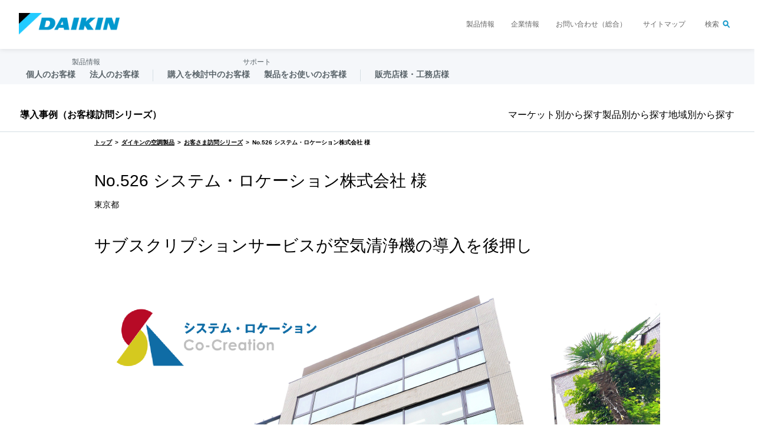

--- FILE ---
content_type: text/html; charset=utf-8
request_url: https://www.ac.daikin.co.jp/jirei/details/no526
body_size: 103157
content:



    <!DOCTYPE html>

<!--[if lt IE 7]>      <html class="no-js lt-ie9 lt-ie8 lt-ie7"> <![endif]-->
<!--[if IE 7]>         <html class="no-js lt-ie9 lt-ie8"> <![endif]-->
<!--[if IE 8]>         <html class="no-js lt-ie9"> <![endif]-->
<!--[if gt IE 8]><!-->
<html class="no-js" lang="ja-JP">
<!--<![endif]-->
<head>
<link href="/-/media/Base-Themes/Core-Libraries/styles/pre-optimized-min.css?rev=-1&t=20220620T013906Z&hash=58E3CB09DD35720474AAE8DF0F1E8F92" rel="stylesheet" />    
<meta name="VIcurrentDateTime" content="639044282236076108" />
<meta name="VirtualFolder" content="/" />
<script type="text/javascript" src="/layouts/system/VisitorIdentification.js"></script>

    


<!-- www.ac.daikin.co.jp に対する OneTrust Cookie 同意通知の始点 -->
<!-- www.ac.daikin.co.jp に対する OneTrust Cookie 同意通知の始点 -->

    <title>サブスクリプションサービスが空気清浄機の導入を後押し | UVストリーマ空気清浄機 | ダイキン工業株式会社</title>


<link rel="canonical" href="//www.ac.daikin.co.jp/jirei/details/no526" />









<meta property="twitter:title"  content="no526" /><meta property="twitter:card"  content="summary_large_image" />










		<meta name="robots" content="index,follow,noodp">	<meta charset="UTF-8">	<meta name="viewport" content="width=device-width,initial-scale=1">	<meta http-equiv="X-UA-Compatible" content="IE=edge">	<title>サブスクリプションサービスが空気清浄機の導入を後押し | UVストリーマ空気清浄機 | ダイキン工業株式会社</title>	<meta name="description" content="UV加湿ストリーマ空気清浄機を愛用いただいているシステム・ロケーション株式会社 様の納入事例をご紹介します。導入に至ったきっかけや、導入後の感想など、ダイキンの「お客さま訪問シリーズ」。">	<meta name="keywords" content="空調システム,事例,UV加湿ストリーマ空気清浄機,店舗,口コミ">		<meta property="og:title" content="サブスクリプションサービスが空気清浄機の導入を後押し| ダイキン工業株式会社">	<meta property="og:description" content="UV加湿ストリーマ空気清浄機を愛用いただいているシステム・ロケーション株式会社 様の納入事例をご紹介します。導入に至ったきっかけや、導入後の感想など、ダイキンの「お客さま訪問シリーズ」。">	<meta property="og:image" content="/dj_common/rwd/images/og.jpg"><meta name="twitter:image" content="https://www.ac.daikin.co.jp/-/media/Project/Daikin/ac_daikin_co_jp/dj_common/rwd/images/og png">
<!-- LandingHub Dispatcher -->
<script data-landinghub="dispatcher-helper-tag">(function(w,d,i,wl){const u=new URL('https://airport.landinghub.cloud/dispatcher/manifest.json');u.searchParams.set('id',i);u.searchParams.set('location',w.location.href);wl.length&&u.searchParams.set('wl',wl.join(','));const l=d.createElement('link');l.rel='preload';l.as='fetch';l.crossOrigin='anonymous';l.href=u.href;d.head.prepend(l)})(window,document,'9f780d18-506a-4c18-b76f-a7ac5c9416a9',[])</script>
<script src="https://airport.landinghub.cloud/dispatcher/latest/index.js?id=9f780d18-506a-4c18-b76f-a7ac5c9416a9" data-landinghub="dispatcher-tag" referrerpolicy="strict-origin"></script>
<!-- End of LandingHub Dispatcher -->
<link rel="icon" href="-/media/E33A1ED439E341F7A3DBF01EA18F4773.ashx">
<link type="image/png" rel="icon" href="-/media/F23B5BD4FE874624A6759F80928348E9.ashx" sizes="192x192">
<link type="image/png" rel="icon" href="-/media/7D64172EBF814D0990A68BC7047660A5.ashx" sizes="96x96">
<link rel="apple-touch-icon" href="-/media/CA6ADB3A00F743FCACFB629AC4A58300.ashx" sizes="180x180">
<link type="text/css" rel="stylesheet" href="-/media/676B5FA48C064E1C81691A581E7ACF3F.ashx">
<link type="text/css" rel="stylesheet" href="-/media/B818972B1BD84A52A2A1A37F3EC15751.ashx">
<link type="text/css" rel="stylesheet" href="-/media/AE5E0239BA37410597CD65ED60700FDB.ashx">
<link type="text/css" rel="stylesheet" href="-/media/82CC9F01773E4B44BC898D76C2E84842.ashx" media="print">
<link type="text/css" rel="stylesheet" href="-/media/9EF4B02D3A314B91B056CDB22813461A.ashx" media="print">

<script type="module" src="/-/media/Project/Daikin/ac_daikin_co_jp/ac_common/modulepreload-polyfill js"></script>
<script type="module" src="/-/media/Project/Daikin/ac_daikin_co_jp/ac_common/modules js"></script>
<link rel="stylesheet" href="/-/media/Project/Daikin/ac_daikin_co_jp/ac_common/modules css">	<link type="text/css" rel="stylesheet" href="-/media/44B53C933DC14A49A1B2D7C98C10EB0B.ashx">	<link type="text/css" rel="stylesheet" href="-/media/8F8E3AB1F59A464682DA657ADDDD4A9D.ashx"><meta property="og:url" content="https://www.ac.daikin.co.jp/jirei/details/no526" />

<link type="text/css" rel="stylesheet" href="-/media/4C685409600A485193D85489B5DFA482.ashx">
<script>var __uzdbm_1 = "11fb0ba1-cef5-4b3e-8156-e6965ec64825";var __uzdbm_2 = "YmY5OTE3MmEtZG0wNi00Y2ZlLWJiMDAtNmViNjAzOTQ5Mzg0JDMuMjEuMjQyLjIxNg==";var __uzdbm_3 = "7f900011fb0ba1-cef5-4b3e-8156-e6965ec648251-17688314235870-000aeffddd6247f26c310";var __uzdbm_4 = "false";var __uzdbm_5 = "uzmx";var __uzdbm_6 = "7f90009108c348-111f-44cf-82f5-c61d3d326a891-17688314235870-5556df7a564b6fed10";var __uzdbm_7 = "daikin.co.jp";</script> <script>   (function (w, d, e, u, c, g, a, b) {     w["SSJSConnectorObj"] = w["SSJSConnectorObj"] || {       ss_cid: c,       domain_info: "auto",     };     w[g] = function (i, j) {       w["SSJSConnectorObj"][i] = j;     };     a = d.createElement(e);     a.async = true;     if (       navigator.userAgent.indexOf('MSIE') !== -1 ||       navigator.appVersion.indexOf('Trident/') > -1     ) {       u = u.replace("/advanced/", "/advanced/ie/");     }     a.src = u;     b = d.getElementsByTagName(e)[0];     b.parentNode.insertBefore(a, b);   })(     window, document, "script", "/18f5227b-e27b-445a-a53f-f845fbe69b40/stormcaster.js", "dm08", "ssConf"   );   ssConf("c1", "https://www.ac.daikin.co.jp");   ssConf("c3", "c99a4269-161c-4242-a3f0-28d44fa6ce24");   ssConf("au", "ac.daikin.co.jp");   ssConf("cu", "validate.perfdrive.com, ssc"); </script> </head>
<body class="g-page-dept default-device bodyclass">
    






    

    




    <div id="g-wrapper" class="g-wrapper">



    <p class="g-skip"><a href="#g-main">ページの本文へ</a> </p>
    <div class="g-overlay"></div>


<!--probo_noindex-->
<noscript>
  <p class="g-nojs">ブラウザのJavaScriptを有効にしてください。</p>
</noscript>
<div id="g-header" class="g-header">
  <div class="g-box g-clearfix g-header_inner">
    <p class="g-header_hd">
      <a href="https://www.daikin.co.jp/" onclick="dataLayer.push({'event':'ev_track','evCategory':'daikinall','evAction':'daikinall_header','evLabel':this.href.toString()});"><img src="/-/media/Project/Daikin/ac_daikin_co_jp/dj_common/rwd/images/logo-png.png?rev=a95dd279bb3340d6960fb66f8c936793&sc_lang=ja-JP&hash=C27DFA7D2E2D493F10BFC789C6321FB0" alt="ダイキン工業株式会社"></a>
    </p>
    <ul class="g-header_pages">
      <li><a href="https://www.daikin.co.jp/product/" onclick="dataLayer.push({'event':'ev_track','evCategory':'daikinall','evAction':'daikinall_header','evLabel':this.href.toString()});">製品情報</a></li>
      <li><a href="https://www.daikin.co.jp/corporate/" onclick="dataLayer.push({'event':'ev_track','evCategory':'daikinall','evAction':'daikinall_header','evLabel':this.href.toString()});">企業情報</a></li>
      <li><a href="https://www.daikin.co.jp/contact/" onclick="dataLayer.push({'event':'ev_track','evCategory':'daikinall','evAction':'daikinall_header','evLabel':this.href.toString()});">お問い合わせ（総合）</a></li>
      <li><a href="https://www.daikin.co.jp/sitemap/" onclick="dataLayer.push({'event':'ev_track','evCategory':'daikinall','evAction':'daikinall_header','evLabel':this.href.toString()});">サイトマップ</a></li>
      <li class="g-header_searchBtn"><a href="#g-header_search">検索</a></li>
    </ul>
    <form id="g-header_search" method="get" action="https://www.daikin.co.jp/pbsearch/" class="g-header_search">
      <input type="text" name="q" value="">
      <button type="submit">検索</button><i class="i-close"></i></form>
    <div class="g-header_menu"></div>
  </div>
</div>
<!--/probo_noindex-->



<div class="ac_nav ac_js-nav">
  <div class="ac_nav__backdrop ac_js-nav__backdrop"></div>
  <div class="ac_nav__inner">
    <div class="ac_nav__view ac_js-nav-lv1 ac_nav__view--current" data-view-level="1" data-view-kind="1">
      <a href="https://www.daikin.co.jp/" class="ac_nav__logo">
        <img src="/-/media/Project/Daikin/ac_daikin_co_jp/dj_common/rwd/images/logo png" alt="ダイキン工業株式会社" />
      </a>
      <div class="ac_nav__scrollable">
        <a href="https://www.daikin.co.jp" class="ac_nav__item ac_nav__pc-hidden ac_nav__sp-next">
          トップ
        </a>
        <div class="ac_nav__item ac_nav__left-title ac_nav__sp-group-title">
          製品情報
        </div>
        <div class="ac_nav__item ac_nav__item1 ac_nav__sp-next ac_js-nav-trigger" data-target-level="2" data-target-kind-lv2="10">
          個人のお客様
        </div>
        <div class="ac_nav__view ac_js-nav-lv2 ac_nav__view--current" data-view-level="2" data-view-kind="10">
          <div class="ac_nav__scrollable">
            <div class="ac_nav__item ac_js-nav-trigger ac_nav__pc-hidden ac_nav__sp-prev" data-target-level="1">
              個人のお客様
            </div>
            <a href="https://www.ac.daikin.co.jp/" class="ac_nav__item ac_nav__pc-title ac_nav__pc-link ac_nav__sp-next">
              個人のお客様 トップ
            </a>
            <div class="ac_nav__pc-column-left">
              <a href="https://www.ac.daikin.co.jp/roomaircon" class="ac_nav__item ac_nav__link--with-icon ac_nav__sp-next">
                <img src="/-/media/Project/Daikin/ac_daikin_co_jp/ac_common/images/ac_navi-image-01-01 png" alt="ルームエアコン" class="ac_utils-image" style="--aspect-ratio: 1" />
                <span>
                  ルームエアコン
                </span>
              </a>
              <a href="https://www.ac.daikin.co.jp/sumai/aircon/housing" class="ac_nav__item ac_nav__link--with-icon ac_nav__sp-next">
                <img src="/-/media/Project/Daikin/ac_daikin_co_jp/ac_common/images/ac_navi-image-01-02 png" alt="ハウジング・マルチエアコン" class="ac_utils-image" style="--aspect-ratio: 1" />
                <span>
                  ハウジング・マルチエアコン
                </span>
              </a>
              <a href="https://www.ac.daikin.co.jp/cleanair" class="ac_nav__item ac_nav__link--with-icon ac_nav__sp-next">
                <img src="/-/media/Project/Daikin/ac_daikin_co_jp/ac_common/images/ac_navi-image-01-03 png" alt="空気清浄機" class="ac_utils-image" style="--aspect-ratio: 1" />
                <span>
                  空気清浄機
                </span>
              </a>
              <div>
                <div class="ac_nav__item ac_nav__link--with-icon ac_nav__sp-next ac_js-nav-trigger" data-target-level="3" data-target-kind-lv3="110">
                  <img src="/-/media/Project/Daikin/ac_daikin_co_jp/ac_common/images/ac_navi-image-01-04 png" alt="ヒートポンプ給湯機" class="ac_utils-image" style="--aspect-ratio: 1" />
                  <span>
                    ヒートポンプ給湯機
                  </span>
                </div>
                <div class="ac_nav__view ac_js-nav-lv3 ac_nav__view--current" data-view-level="3" data-view-kind="110">
                  <div class="ac_nav__scrollable">
                    <div class="ac_nav__item ac_nav__pc-hidden ac_nav__sp-prev ac_js-nav-trigger" data-target-level="2">
                      ヒートポンプ給湯機
                    </div>
                    <a href="https://www.ac.daikin.co.jp/sumai/alldenka/ecocute" class="ac_nav__item ac_nav__pc-link--list-dot ac_nav__sp-next">
                      エコキュート
                    </a>
                    <a href="https://www.ac.daikin.co.jp/sumai/alldenka/neocute" class="ac_nav__item ac_nav__pc-link--list-dot ac_nav__sp-next">
                      ネオキュート
                    </a>
                    <a href="https://www.ac.daikin.co.jp/sumai/alldenka/solar_ecocute_zenkoku" class="ac_nav__item ac_nav__pc-link--list-dot ac_nav__sp-next">
                      おひさまエコキュート
                    </a>
                  </div>
                </div>
              </div>
              <a href="https://www.ac.daikin.co.jp/sumai/yukadan" class="ac_nav__item ac_nav__link--with-icon ac_nav__sp-next">
                <img src="/-/media/Project/Daikin/ac_daikin_co_jp/ac_common/images/ac_navi-image-01-05 png" alt="ヒートポンプ床暖房" class="ac_utils-image" style="--aspect-ratio: 1" />
                <span>
                  ヒートポンプ床暖房
                </span>
              </a>
              <a href="https://www.ac.daikin.co.jp/ceramheat" class="ac_nav__item ac_nav__link--with-icon ac_nav__sp-next">
                <img src="/-/media/Project/Daikin/ac_daikin_co_jp/ac_common/images/ac_navi-image-01-06 png" alt="遠赤外線暖房機" class="ac_utils-image" style="--aspect-ratio: 1" />
                <span>
                  遠赤外線暖房機
                </span>
              </a>
              <a href="https://www.ac.daikin.co.jp/karaie" class="ac_nav__item ac_nav__link--with-icon ac_nav__sp-next">
                <img src="/-/media/Project/Daikin/ac_daikin_co_jp/ac_common/images/ac_navi-image-01-07 png" alt="住まい向け除湿乾燥機" class="ac_utils-image" style="--aspect-ratio: 1" />
                <span>
                  住まい向け除湿乾燥機
                </span>
              </a>
              <a href="https://www.ac.daikin.co.jp/kanki_home" class="ac_nav__item ac_nav__link--with-icon ac_nav__sp-next">
                <img src="/-/media/Project/Daikin/ac_daikin_co_jp/ac_common/images/ac_navi-image-01-08 png" alt="全館換気・全館空調" class="ac_utils-image" style="--aspect-ratio: 1" />
                <span>
                  全館換気・全館空調
                </span>
              </a>
              <a href="https://www.ac.daikin.co.jp/assist-circulator" class="ac_nav__item ac_nav__link--with-icon ac_nav__sp-next">
                <img src="/-/media/Project/Daikin/ac_daikin_co_jp/ac_common/images/ac_navi-image-01-09 png" alt="アシストサーキュレータ" class="ac_utils-image" style="--aspect-ratio: 1" />
                <span>
                  アシストサーキュレータ
                </span>
              </a>
              <a href="https://www.ac.daikin.co.jp/app" class="ac_nav__item ac_nav__link--with-icon ac_nav__sp-next">
                <img src="/-/media/Project/Daikin/ac_daikin_co_jp/ac_common/images/ac_navi-image-01-10 png" alt="ネットでコントロール" class="ac_utils-image" style="--aspect-ratio: 1" />
                <span>
                  ネットでコントロール
                </span>
              </a>
              <a href="https://www.ac.daikin.co.jp/products" class="ac_nav__item ac_nav__link--more-link">
                <span>
                  すべての製品を見る
                </span>
              </a>
            </div>
            <div class="ac_nav__pc-column-right">
              <a href="https://ec.daikinaircon.com/ecatalog/" class="ac_nav__item ac_nav__pc-link--list ac_nav__sp-next">
                製品カタログ
              </a>
              <a href="https://www.free.dtnet.daikin.co.jp/DT-NET/torisetu/search" class="ac_nav__item ac_nav__pc-link--list ac_nav__sp-next">
                取扱説明書
              </a>
              <a href="https://club.ac.daikin.co.jp/" class="ac_nav__item ac_nav__item--no-border ac_nav__link--banner-has-margin-top">
                <img src="/-/media/Project/Daikin/ac_daikin_co_jp/ac_common/images/ac_navi-banner-01 png" alt="会員登録・ご購入製品登録" class="ac_utils-image" style="--aspect-ratio: 16/5" />
                会員登録・ご購入製品登録
              </a>
            </div>
          </div>
        </div>
        <div class="ac_nav__item ac_nav__item2 ac_nav__sp-next ac_js-nav-trigger" data-target-level="2" data-target-kind-lv2="20">
          法人のお客様
        </div>
        <div class="ac_nav__view ac_js-nav-lv2" data-view-level="2" data-view-kind="20">
          <div class="ac_nav__scrollable">
            <div class="ac_nav__item ac_js-nav-trigger ac_nav__pc-hidden ac_nav__sp-prev" data-target-level="1">
              法人のお客様
            </div>
            <a href="https://www.ac.daikin.co.jp/business" class="ac_nav__item ac_nav__pc-title ac_nav__pc-link ac_nav__sp-next">
              法人のお客様 トップ
            </a>
            <div class="ac_nav__item ac_nav__pc-title--secondary ac_nav__sp-group-title">
              空調製品・ソリューション
            </div>
            <div class="ac_nav__pc-column-left">
              <div>
                <div class="ac_nav__item ac_nav__pc-title--tertiary ac_nav__sp-next ac_js-nav-trigger" data-target-level="3" data-target-kind-lv3="120">
                  ビル・店舗・オフィス用
                </div>
                <div class="ac_nav__view ac_js-nav-lv3" data-view-level="3" data-view-kind="120">
                  <div class="ac_nav__scrollable">
                    <div class="ac_nav__item ac_nav__pc-hidden ac_nav__sp-prev ac_js-nav-trigger" data-target-level="2">
                      ビル・店舗・オフィス用
                    </div>
                    <a href="https://www.ac.daikin.co.jp/shopoffice" class="ac_nav__item ac_nav__pc-link--list-sm ac_nav__sp-next">
                      店舗・オフィスエアコン（スカイエア）
                    </a>
                    <a href="https://www.ac.daikin.co.jp/vrv" class="ac_nav__item ac_nav__pc-link--list-sm ac_nav__sp-next">
                      業務用マルチエアコン（ビル用マルチ）
                    </a>
                    <a href="https://www.ac.daikin.co.jp/va" class="ac_nav__item ac_nav__pc-link--list-sm ac_nav__sp-next">
                      高機能換気機器：全熱交換器
                    </a>
                    <a href="https://www.ac.daikin.co.jp/desica" class="ac_nav__item ac_nav__pc-link--list-sm ac_nav__sp-next">
                      ハイブリッド式水配管レス調温外気処理機（DESICA）
                    </a>
                    <a href="https://www.ac.daikin.co.jp/ghp" class="ac_nav__item ac_nav__pc-link--list-sm ac_nav__sp-next">
                      ガスヒートポンプエアコン
                    </a>
                    <a href="https://www.ac.daikin.co.jp/central" class="ac_nav__item ac_nav__pc-link--list-sm ac_nav__sp-next">
                      セントラル空調機<br class="ac_sp-only">
                      （熱源機器・二次側空調機・計装システム）
                    </a>
                    <a href="https://www.ac.daikin.co.jp/sugodan" class="ac_nav__item ac_nav__pc-link--list-sm ac_nav__sp-next">
                      寒冷地向け業務エアコン スゴ暖シリーズ
                    </a>
                  </div>
                </div>
                <div class="ac_nav__item ac_nav__pc-title--tertiary ac_nav__sp-next ac_js-nav-trigger" data-target-level="3" data-target-kind-lv3="130">
                  設備・工場用
                </div>
                <div class="ac_nav__view ac_js-nav-lv3" data-view-level="3" data-view-kind="130">
                  <div class="ac_nav__scrollable">
                    <div class="ac_nav__item ac_nav__pc-hidden ac_nav__sp-prev ac_js-nav-trigger" data-target-level="2">
                      設備・工場用
                    </div>
                    <a href="https://www.ac.daikin.co.jp/setubi" class="ac_nav__item ac_nav__pc-link--list-sm ac_nav__sp-next">
                      設備・工場用エアコン
                    </a>
                    <a href="https://www.ac.daikin.co.jp/catalog/spot" class="ac_nav__item ac_nav__pc-link--list-sm ac_nav__sp-next">
                      スポットエアコン
                    </a>
                  </div>
                </div>
              </div>
              <div>
                <div class="ac_nav__item ac_nav__pc-title--tertiary ac_nav__sp-next ac_js-nav-trigger" data-target-level="3" data-target-kind-lv3="140">
                  その他の空調製品
                </div>
                <div class="ac_nav__view ac_js-nav-lv3" data-view-level="3" data-view-kind="140">
                  <div class="ac_nav__scrollable">
                    <div class="ac_nav__item ac_nav__pc-hidden ac_nav__sp-prev ac_js-nav-trigger" data-target-level="2">
                      その他の空調製品
                    </div>
                    <a href="https://www.ac.daikin.co.jp/outertower" class="ac_nav__item ac_nav__pc-link--list-sm ac_nav__sp-next">
                      屋外用エアコン アウタータワー
                    </a>
                    <a href="https://www.ac.daikin.co.jp/catalog/chutei" class="ac_nav__item ac_nav__pc-link--list-sm ac_nav__sp-next">
                      中温用エアコン・冷凍冷蔵ユニット（低温用エアコン）
                    </a>
                    <a href="https://www.ac.daikin.co.jp/gyomuyouca" class="ac_nav__item ac_nav__pc-link--list-sm ac_nav__sp-next">
                      業務用空気清浄機
                    </a>
                    <a href="https://www.ac.daikin.co.jp/waterheater" class="ac_nav__item ac_nav__pc-link--list-sm ac_nav__sp-next">
                      業務用ヒートポンプ給湯機
                    </a>
                  </div>
                </div>
                <div class="ac_nav__item ac_nav__pc-title--tertiary ac_nav__sp-next ac_js-nav-trigger" data-target-level="3" data-target-kind-lv3="150">
                  集中管理・ネットワークシステム
                </div>
                <div class="ac_nav__view ac_js-nav-lv3" data-view-level="3" data-view-kind="150">
                  <div class="ac_nav__scrollable">
                    <div class="ac_nav__item ac_nav__pc-hidden ac_nav__sp-prev ac_js-nav-trigger" data-target-level="2">
                      集中管理・ネットワークシステム
                    </div>
                    <a href="https://www.ac.daikin.co.jp/solution/dkconnect" class="ac_nav__item ac_nav__pc-link--list-sm ac_nav__sp-next">
                      DK-CONNECT
                    </a>
                    <a href="https://www.daikincc.com/fcs/service/airnet/" class="ac_nav__item ac_nav__pc-link--list-sm ac_nav__sp-next">
                      エアネットサービスシステム
                    </a>
                    <a href="https://www.ac.daikin.co.jp/i-touchmanager" class="ac_nav__item ac_nav__pc-link--list-sm ac_nav__sp-next">
                      インテリジェントタッチマネージャー
                    </a>
                    <a href="https://www.ac.daikin.co.jp/d-bips" class="ac_nav__item ac_nav__pc-link--list-sm ac_nav__sp-next">
                      ビル統合監視盤　D-BIPS
                    </a>
                  </div>
                </div>
                <div class="ac_nav__item ac_nav__pc-title--tertiary ac_nav__sp-next ac_js-nav-trigger" data-target-level="3" data-target-kind-lv3="160">
                  カーボンニュートラル(脱炭素社会)に向けたご提案
                </div>
                <div class="ac_nav__view ac_js-nav-lv3" data-view-level="3" data-view-kind="160">
                  <div class="ac_nav__scrollable">
                    <div class="ac_nav__item ac_nav__pc-hidden ac_nav__sp-prev ac_js-nav-trigger" data-target-level="2">
                      カーボンニュートラル(脱炭素社会)に向けたご提案
                    </div>
                    <a href="https://www.ac.daikin.co.jp/zeb" class="ac_nav__item ac_nav__pc-link--list-sm ac_nav__sp-next">
                      ZEB（ネット・ゼロ・エネルギー・ビル）
                    </a>
                    <a href="https://dfct.daikinaircon.com/" class="ac_nav__item ac_nav__pc-link--list-sm ac_nav__sp-next">
                      フロン排出抑制法点検ツール Dfct（デー ファクト）
                    </a>
                    <a href="https://www.daikincc.com/fcs/service/assisnet_service/" class="ac_nav__item ac_nav__pc-link--list-sm ac_nav__sp-next">
                      アシスネットサービス
                    </a>
                  </div>
                </div>
              </div>
              <a href="https://www.ac.daikin.co.jp/products" class="ac_nav__item ac_nav__link--more-link">
                <span>
                  すべての製品を見る
                </span>
              </a>
            </div>
            <div class="ac_nav__pc-column-right">
              <div class="ac_nav__pc-row-with-border">
                <a href="https://ec.daikinaircon.com/ecatalog/" class="ac_nav__item ac_nav__pc-link--list-sm ac_nav__sp-next">
                  製品カタログ
                </a>
                <a href="https://www.free.dtnet.daikin.co.jp/DT-NET/torisetu/search" class="ac_nav__item ac_nav__pc-link--list-sm ac_nav__sp-next">
                  取扱説明書・図面
                </a>
              </div>
              <div class="ac_nav__pc-row-with-border">
                <a href="https://www.daikincc.com/fcs/" class="ac_nav__item ac_nav__pc-link--list-sm ac_nav__sp-next ac_nav__sp-next--has-margin-top">
                  空調メンテナンスサービス
                </a>
                <a href="https://www.ac.daikin.co.jp/customercenter/lease" class="ac_nav__item ac_nav__pc-link--list-sm ac_nav__sp-next">
                  ダイキンのリース・サブスク
                </a>
                <a href="https://www.ac.daikin.co.jp/setsuden" class="ac_nav__item ac_nav__pc-link--list-sm ac_nav__sp-next">
                  ダイキンの節電。
                </a>
              </div>
              <a href="https://www.daikinchemicals.com/jp.html" class="ac_nav__item ac_nav__pc-link--list-sm ac_nav__pc-string ac_nav__sp-next ac_nav__sp-next--has-margin-top">
                フッ素化学
              </a>
              <a href="https://www.hyd.daikin.co.jp/" class="ac_nav__item ac_nav__pc-link--list-sm ac_nav__pc-string ac_nav__sp-next">
                油圧機器
              </a>
              <a href="https://www.itec.daikin.co.jp/" class="ac_nav__item ac_nav__pc-link--list-sm ac_nav__pc-string ac_nav__sp-next">
                ITソリューション
              </a>
            </div>
          </div>
        </div>
        <div class="ac_nav__item ac_nav__right-title ac_nav__sp-group-title">
          サポート
        </div>
        <div class="ac_nav__item ac_nav__item3 ac_nav__sp-next ac_js-nav-trigger" data-target-level="2" data-target-kind-lv2="30">
          購入を検討中のお客様
        </div>
        <div class="ac_nav__view ac_js-nav-lv2" data-view-level="2" data-view-kind="30">
          <div class="ac_nav__scrollable">
            <div class="ac_nav__item ac_nav__pc-hidden ac_nav__sp-prev ac_js-nav-trigger" data-target-level="1">
              購入をご検討中のお客様
            </div>
            <a href="https://www.ac.daikin.co.jp/customercenter" class="ac_nav__item ac_nav__pc-title ac_nav__pc-link ac_nav__sp-next">
              購入をご検討中のお客様
            </a>
            <div class="ac_nav__pc-column-left">
              <div class="ac_nav__item ac_nav__item--no-border ac_nav__pc-title--secondary ac_nav__sp-group-title">
                相談する
              </div>
              <div class="ac_nav__contact-container">
                <a href="https://www.ac.daikin.co.jp/customercenter/contact" class="ac_nav__item ac_nav__item--no-border ac_nav__link--card-email ac_nav__pc-contact-1">
                  <img src="/-/media/Project/Daikin/ac_daikin_co_jp/ac_common/images/ac_icon-email svg" alt="" class="ac_utils-image" style="--aspect-ratio: 1" />
                  ご相談フォーム
                </a>
                <a href="tel:0120-085-022" class="ac_nav__item ac_nav__item--no-border ac_nav__pc-contact-2 ac_nav-tel">
                  <div class="ac_nav-tel__main">
                    <div class="ac_nav-tel__title">
                      お電話でのご相談
                    </div>
                    <div class="ac_nav-tel__number">
                      0120-085-022
                    </div>
                  </div>
                  <div class="ac_nav-tel__information">
                    <p>
                      営業時間【平日 9:30-17:00】
                    </p>
                    <p>
                      ※その他の時間は自動音声による一次受付
                    </p>
                  </div>
                </a>
                <a href="https://www.ac.daikin.co.jp/customercenter" class="ac_nav__item ac_nav__item--no-border ac_nav__link--card ac_nav__pc-contact-3">
                  購入相談窓口<br class="ac_nav__pc-hidden">
                  （ダイキンカスタマーセンター）
                </a>
              </div>
              <!-- <div class="ac_nav__information-container">
                <div class="ac_box ac_box--attention ac_cv-modal__information">
                  <div class="ac_heading ac_heading--6">
                    <h6 class="ac_heading__text">年末年始休業のご案内</h6>
                  </div>
                  <p class="ac_text">
                  2025年12月26日～2026年1月4日は休業とさせていただきます。
                  </p>
                </div>
              </div> -->
              <div class="ac_nav__item ac_nav__pc-title--tertiary ac_nav__sp-text-string">
                ショールームで相談・体感
              </div>
              <div class="ac_nav__pc-row">
                <a href="https://www.ac.daikin.co.jp/fuha" class="ac_nav__item ac_nav__item--indent ac_nav__pc-link--list-sm ac_nav__sp-next">
                  ショールーム フーハ（東京・大阪）
                </a>
                <a href="https://www.ac.daikin.co.jp/showroom" class="ac_nav__item ac_nav__item--indent ac_nav__pc-link--list-sm ac_nav__sp-next">
                  全国のショールーム
                </a>
              </div>
              <a href="https://www.ac.daikin.co.jp/group" class="ac_nav__item ac_nav__pc-link--list-sm ac_nav__sp-next">
                ダイキン空調事業グループ会社
              </a>
            </div>
            <div class="ac_nav__pc-column-right">
              <div class="ac_nav__item ac_nav__item--no-border ac_nav__pc-title--secondary ac_nav__sp-group-title">
                知る
              </div>
              <div class="ac_nav__know-container">
                <a href="https://www.ac.daikin.co.jp/customercenter/useful" class="ac_nav__item ac_nav__item--no-border ac_nav__link--card ac_nav__pc-link--card-align-left">
                  お役立ち情報
                </a>
                <a href="https://www.ac.daikin.co.jp/customercenter/price" class="ac_nav__item ac_nav__item--no-border ac_nav__link--card ac_nav__pc-link--card-align-left">
                  ご購入価格の目安
                </a>
                <a href="https://ec.daikinaircon.com/ecatalog/" class="ac_nav__item ac_nav__item--no-border ac_nav__link--card ac_nav__pc-link--card-align-left">
                  Webカタログ閲覧
                </a>
                <a href="https://www.ac.daikin.co.jp/customercenter/catalog" class="ac_nav__item ac_nav__item--no-border ac_nav__link--card ac_nav__pc-link--card-align-left">
                  紙カタログ請求
                </a>
              </div>
              <div class="ac_nav__pc-row">
                <a href="https://www.ac.daikin.co.jp/customercenter/case" class="ac_nav__item ac_nav__pc-link--list-sm ac_nav__sp-next">
                  導入事例
                </a>
                <a href="https://www.ac.daikin.co.jp/customercenter/kuukinavi" class="ac_nav__item ac_nav__pc-link--list-sm ac_nav__sp-next">
                  空気のお悩み解決
                </a>
                <a href="https://www.ac.daikin.co.jp/seminar" class="ac_nav__item ac_nav__pc-link--list-sm ac_nav__sp-next">
                  法人向けウェビナーのご案内
                </a>
              </div>
              <div class="ac_nav__item ac_nav__pc-title--tertiary ac_nav__sp-next ac_js-nav-trigger" data-target-level="3" data-target-kind-lv3="170">
                補助金・法律に関する情報
              </div>
              <div class="ac_nav__view ac_js-nav-lv3" data-view-level="3" data-view-kind="170">
                <div class="ac_nav__scrollable">
                  <div class="ac_nav__item ac_nav__sp-prev ac_nav__pc-hidden ac_js-nav-trigger" data-target-level="2">
                    補助金・法律に関する情報
                  </div>
                  <a href="https://www.ac.daikin.co.jp/customercenter/useful/subsidy" class="ac_nav__item ac_nav__pc-link--list-sm ac_nav__sp-next">
                    補助金情報検索
                  </a>
                  <a href="https://www.ac.daikin.co.jp/catalog/shouene" class="ac_nav__item ac_nav__pc-link--list-sm ac_nav__sp-next">
                    建築物省エネ法について
                  </a>
                </div>
              </div>
            </div>
          </div>
        </div>
        <div class="ac_nav__item ac_nav__item4 ac_nav__sp-next ac_js-nav-trigger" data-target-level="2" data-target-kind-lv2="40">
          製品をお使いのお客様
        </div>
        <div class="ac_nav__view ac_js-nav-lv2" data-view-level="2" data-view-kind="40">
          <div class="ac_nav__scrollable">
            <div class="ac_nav__item ac_nav__pc-hidden ac_nav__sp-prev ac_js-nav-trigger" data-target-level="1">
              製品をお使いのお客様
            </div>
            <a href="https://www.daikincc.com/index.html" class="ac_nav__item ac_nav__pc-title ac_nav__pc-link ac_nav__sp-next">
              製品をお使いのお客様
            </a>
            <div class="ac_nav__pc-column-left">
              <div>
                <a href="https://www.daikin.co.jp/taisetsu" class="ac_nav__item ac_nav__pc-link--list-sm ac_nav__sp-next">
                  大切なお知らせ
                </a>
                <a href="https://www.daikincc.com/faq.html" class="ac_nav__item ac_nav__pc-link--list-sm ac_nav__sp-next">
                  よくあるご質問
                </a>
                <a href="https://www.daikincc.com/movie.html" class="ac_nav__item ac_nav__pc-link--list-sm ac_nav__sp-next">
                  動画でサポート
                </a>
                <a href="https://www.daikincc.com/errorcode/index.php" class="ac_nav__item ac_nav__pc-link--list-sm ac_nav__sp-next">
                  エラーコード検索
                </a>
                <a href="https://www.free.dtnet.daikin.co.jp/DT-NET/torisetu/search" class="ac_nav__item ac_nav__pc-link--list-sm ac_nav__sp-next">
                  取扱説明書・各種製品資料
                </a>
                <a href="https://ec.daikinaircon.com/ecatalog/" class="ac_nav__item ac_nav__pc-link--list-sm ac_nav__sp-next">
                  製品カタログ
                </a>
              </div>
              <div>
                <a href="https://www.daikincc.com/acceptNew/ippanTop.php" class="ac_nav__item ac_nav__pc-link--list-sm ac_nav__sp-next">
                  修理のご相談・お申し込み
                </a>
                <a href="https://ec.daikinaircon.com/betubai2/" class="ac_nav__item ac_nav__pc-link--list-sm ac_nav__sp-next">
                  リモコン・フィルタの購入
                </a>
                <a href="https://www.ac.daikin.co.jp/customercenter?supportsite" class="ac_nav__item ac_nav__pc-link--list-sm ac_nav__sp-next">
                  買い替えのご相談
                </a>
                <a href="https://www.daikincc.com/inquiry.html" class="ac_nav__item ac_nav__pc-link--list-sm ac_nav__sp-next">
                  お問い合わせ
                </a>
              </div>
            </div>
            <div class="ac_nav__pc-column-right">
              <a href="https://club.ac.daikin.co.jp/" class="ac_nav__item ac_nav__item--no-border ac_nav__link--banner">
                <img src="/-/media/Project/Daikin/ac_daikin_co_jp/ac_common/images/ac_navi-banner-01 png" alt="会員登録・ご購入製品登録" class="ac_utils-image" style="--aspect-ratio: 16/5" />
                会員登録・ご購入製品登録
              </a>
              <a href="https://www.daikincc.com/AI_chatsupport/index.html" class="ac_nav__item ac_nav__item--no-border ac_nav__link--banner-no-margin">
                <img src="/-/media/Project/Daikin/ac_daikin_co_jp/ac_common/images/ac_navi-banner-02 png" alt="会員登録・ご購入製品登録" class="ac_utils-image" style="--aspect-ratio: 16/5" />
                使い方や故障でお困りの方
              </a>
            </div>
          </div>
        </div>
        <a href="https://www.ac.daikin.co.jp/partner" class="ac_nav__item ac_nav__pc-link ac_nav__item5 ac_nav__sp-next ac_nav__sp-next--has-margin-top">
          販売店様・工務店様
        </a>
        <a href="https://www.daikin.co.jp/product/" class="ac_nav__item ac_nav__item--dark ac_nav__sp-next ac_nav__pc-hidden">
          製品情報
        </a>
        <a href="https://www.daikin.co.jp/corporate/" class="ac_nav__item ac_nav__item--dark ac_nav__sp-next ac_nav__pc-hidden">
          企業情報
        </a>
        <a href="https://www.daikin.co.jp/contact/" class="ac_nav__item ac_nav__item--dark ac_nav__sp-next ac_nav__pc-hidden">
          お問い合わせ（総合）
        </a>
        <a href="https://www.daikin.co.jp/sitemap/" class="ac_nav__item ac_nav__item--dark ac_nav__sp-next ac_nav__pc-hidden">
          サイトマップ
        </a>
        <div class="ac_nav__item ac_nav__item--dark ac_nav__pc-hidden">
          <form method="get" action="https://www.daikin.co.jp/pbsearch/" class="ac_nav-search">
            <input type="text" name="q" value="" placeholder="検索">
            <button>検索する</button>
          </form>
        </div>
      </div>
    </div>
  </div>
</div>
<div class="ac_nav-placeholder ac_js-nav-placeholder">
</div>
<script>
  (function(w, d, s, l, i) {
    w[l] = w[l] || [];
    w[l].push({
      'gtm.start': new Date().getTime(),
      event: 'gtm.js'
    });
    var f = d.getElementsByTagName(s)[0],
      j = d.createElement(s),
      dl = l != 'dataLayer' ? '&l=' + l : '';
    j.async = true;
    j.src =
      'https://www.googletagmanager.com/gtm.js?id=' + i + dl;
    f.parentNode.insertBefore(j, f);
  })(window, document, 'script', 'dataLayer', 'GTM-P58CLWD');
</script>
<noscript>
  <iframe src="https://www.googletagmanager.com/ns.html?id=GTM-P58CLWD" height="0" width="0" style="display:none;visibility:hidden"></iframe>
</noscript>


<div class="ac_local-nav ac_js-local-nav">
  <div class="ac_local-nav__inner">
    <div class="ac_local-nav__title ac_js-local-nav__title">
      <span>
        <a href="/jirei/">導入事例（お客様訪問シリーズ）</a>
      </span>
    </div>
    <div class="ac_local-nav__menu">
      <ul class="ac_local-nav__list">
        <li class="ac_local-nav__item">
          <a href="/jirei/jirei_market.html" class="ac_local-nav__anchor">
            マーケット別から探す
          </a>
        </li>
        <li class="ac_local-nav__item">
          <a href="/jirei/jirei_product.html" class="ac_local-nav__anchor">
            製品別から探す
          </a>
        </li>
        <li class="ac_local-nav__item">
          <a href="/jirei/jirei_area.html" class="ac_local-nav__anchor">
            地域別から探す
          </a>
        </li>
      </ul>
    </div>
  </div>
</div>



    <div id="g-main" class="g-main">







			<div class="g-breadcrumbs-p">

				<ol>

					<li><a href="https://www.daikin.co.jp">トップ</a></li>

					<li><a href="/itiran/index.html">ダイキンの空調製品</a></li>

					<li><a href="/jirei">お客さま訪問シリーズ</a></li>

					<li>No.526 システム・ロケーション株式会社 様</li>

				</ol>

			</div>


<div class="g-box">

    <div class="g-ttlbox-1 g-ttlbox-txt">
  
        <p class="g-ttlbox_hd">No.526 システム・ロケーション株式会社 様</p>
  
        <p class="g-ttlbox_txt">東京都</p>
  
    </div>
  
  </div>
  
  <div class="g-block-lg">
  
  <div class="g-box">
  
        <h1 class="g-ttl-1">サブスクリプションサービスが<br class="g-disp-sp">空気清浄機の導入を後押し</h1>
  
        <img src="/-/media/Project/Daikin/ac_daikin_co_jp/jirei/details/no526/images/cover-jpg.jpg?rev=88f4333447b64605985c66cf1fe64330&sc_lang=ja-JP&hash=BB66BFAF1D5C8BF86BB1AC8A33CFCEC1" alt="" class="g-img g-mb-20">
  
  
        <div class="g-grid g-grid-2b g-block">
            <div class="g-grid_el">
                <div class="g-column g-column-gray g-mb-30">
                    <h4 class="g-ttl-4">サブスクリプションサービスのおかげで<br class="g-disp-sp">「空気清浄機を導入しよう！」という気持ちに</h4>
                    <p>システム・ロケーション株式会社は、自動車ファイナンス業界において車種データベースとビッグデータ分析などを組み合わせた車両価値算出システムを国内外の多くのクライアントへ提供されています。
                      今回、社内の職場環境向上のために空気清浄機導入を検討されていたところ、サブスクリプションサービスをご提案し、契約に至りました。導入の背景や経緯について、代表取締役社長の前田 格氏にお話を伺いました。</p>
                </div>
            </div>
            <div class="g-grid_el">
                <img src="/-/media/Project/Daikin/ac_daikin_co_jp/jirei/details/no526/images/img-01-jpg.jpg?rev=7af4248c7a12435b928cd1605fca6eb3&sc_lang=ja-JP&hash=439E0BFF2BB53AA9B6AEA84025CEEC29" alt="" class="g-img g-mb-10">
                <p class="g-p-s">システム・ロケーション株式会社　代表取締役社長<br>前田 格 氏</p>
            </div>
        </div>
  
  
        <h2 class="g-ttl-2">自動車ファイナンス業界で<br class="g-disp-sp">堅実に成長<br>常に新たなことにチャレンジ</h2>
        <p class="g-p">オフィスのエントランスに車のおもちゃが飾ってあるのですが、これは当社が自動車にまつわる事業を展開していることを、来社された方に分かりやすく伝えるためです。1992年にリースアップ車（リース期間を終了した自動車）の入札会運営事業からスタートし、車種カタログデータベースの構築、入札会取引データの分析による自動車の将来価値算定モデル化の実現、そのモデルを基にした自動車の価値を算出するシステムを開発しました。以降、自動車に関連する事業者向けの支援サービスを多岐に渡って展開しています。</p>
  
        <div class="g-layout-c g-block g-mb-50">
            <div class="g-layout_el">
                <img src="/-/media/Project/Daikin/ac_daikin_co_jp/jirei/details/no526/images/img-02-jpg.jpg?rev=3f065aad284849919be1ac9a5530ec1e&sc_lang=ja-JP&hash=FCD9452D20321CF77BC3294C29C4CC4A" alt="" class="g-img">
                <p class="g-p-s g-mt-10 g-mb-0">車のおもちゃが飾られたエントランス</p>
            </div>
            <div class="g-layout_el">
                <p>車種カタログデータベースは、2001年時点で発売されていた車から概ねすべての自動車カタログの文字情報をデータベース化しています。自動車の価値算出システムにおけるデータ分析にはデータクレンジングというとても重要な工程があり、この車種データベースなしでは成り立ちません。当社の自動車価値算出システムは、今では多くのオートリース会社、自動車メーカーやメーカー系のファイナンス会社、信販会社等で活用いただけるようになり、デファクト・スタンダードとなっております。ほかにも、車種カタログデータベースと価値算出の仕組みを組み合わせたパッケージ商品の開発やサービス提供等も行っており、おかげさまで国内外の多くのお客様のご好評をいただいています。</p>
            </div>
        </div> 
  
  
        <hr class="g-hr-dashed">
        <h2 class="g-ttl-2">職場環境を向上させたいが、<br class="g-disp-sp">空気清浄機の購入にはためらいも</h2>
        <p class="g-p">従業員が安心して働ける環境を整えたいという思いはずっとあり、職場環境を良くしていくために空気清浄機があった方がいいと分かってはいたものの、空気は目に見えないため、正直なところ、優先順位は高くありませんでした。そんな中感染症の流行があり、これを機にいよいよ本格的に空気清浄機を導入しようかと検討していた時、ダイキンエアテクノ様からの提案で、空気清浄機のサブスクリプションサービスがあることを知りました。</p>
        <p>このサービスでは、メンテナンス付きプランだと年4回来てもらえるほか、定期的に最新機種に交換してもらえるということでした。働く環境の観点からも、フィルターの掃除といった日常的なメンテナンス業務を従業員にさせることは避けたかったですし、会社だと誰かが管理してくれているはずと思いがちになるので、結果として放置される可能性も出てきます。そういった懸念を回避できるのであれば、十分検討に値する良いサービスだと感じました。</p>
  
        <hr class="g-hr-dashed">
        <h2 class="g-ttl-2">面倒な機器設置や廃棄を<br class="g-disp-sp">考える必要がないことが嬉しい</h2>
        <p class="g-p">広いオフィスの場合、設置台数が増え、開梱して設置するだけでも大仕事ですし、実際、梱包材の廃棄も手間や費用がかかります。また導入後、数年すれば、今度は機器の入れ替えや廃棄の問題が出てくることも容易に想像がつきます。古くなった機器を多少無理して使おうとしたり、廃棄が決定しても倉庫に放置されたりすることもしばしばあるかと思います。</p>
        <p class="g-p">大空間であれば空気清浄機の本体サイズも大きく、会社にとっては設置も廃棄もストレスになってしまいますが、サブスクリプションサービスにすることでそういった煩わしさから解放されるのは、会社にとってメリットです。</p>
        <p>定期的に最新機種に入れ替えられ、万が一故障したら新品と交換してもらえるということなので、常にオフィスの空気をきれいに保てますし、ピカピカの製品がオフィスにあるのは、とても気持ちが良いですね。</p>
  
        <hr class="g-hr-dashed">
  
        <h2 class="g-ttl-2">『UV加湿ストリーマ空気清浄機』はシックな色、<br class="g-disp-pc">機能面ともに満足しています</h2>
        <div class="g-layout-c g-block g-mb-50">
            <div class="g-layout_el">
                <p>今回は、設置する部屋のサイズに対して十分な清浄能力を持つ『UV加湿ストリーマ空気清浄機』を導入しました。音が静かなので仕事をしていても気になりませんし、デザインも華美ではなくシンプルで、シルバーという色もオフィスに馴染んでいます。仮にこのサイズで白色だと家庭的な雰囲気が強くなってしまう気がしますし、オフィス内は土足なので、こすり傷や汚れが目立ってしまうかもしれません。その点、シルバーで汚れも目立ちにくく、汚れにくい素材なので重宝しています。またオフィスで食事を摂るスタッフも多いのですが、設置後すぐに「食事のニオイが気にならなくなった」などの声がスタッフからあがり、効果面でも空気清浄機のパワフルな清浄力を実感しています。</p>
            </div>
            <div class="g-layout_el">
              <img src="/-/media/Project/Daikin/ac_daikin_co_jp/jirei/details/no526/images/img-03-jpg.jpg?rev=5568344df4214231b320e2d2258494c8&sc_lang=ja-JP&hash=05F462DFC85BADB82C1A8D705CF8BE68" alt="『UV加湿ストリーマ空気清浄機』" class="g-img g-mb-10">
              <p class="g-p-s g-mb-0">『UV加湿ストリーマ空気清浄機』</p>
          </div>
        </div>
        
  
        <hr class="g-hr-dashed">
        <h2 class="g-ttl-2">空気清浄機の導入は、働きやすい職場づくりのための大きな一歩</h2>
        <div class="g-layout-c g-block g-mb-10">
            <div class="g-layout_el">
                <img src="/-/media/Project/Daikin/ac_daikin_co_jp/jirei/details/no526/images/img-04-jpg.jpg?rev=4c38c470022e4cd3860286f2f7c1f93f&sc_lang=ja-JP&hash=DA757A85377138D9AEE843AF0AC380AD" alt="" class="g-img">
                <p class="g-p-s g-mt-10">開放的な雰囲気の社内</p>
            </div>
            <div class="g-layout_el">
              <p class=" g-p">働く環境を良くしたいという思いから、オフィス内の快適性だけでなく柔軟な働き方として、テレワークも感染症流行前から実施していました。日本全国を飛び回っている営業スタッフも多いので、彼らがオフィスに戻ってくる手間を少しでも省いてあげたいという思いもありましたし、従業員の働き方を柔軟にすることで、通勤時間を家庭で過ごす時間に充てられたり、自宅で集中して働く時間を作れたりと、一層の働きやすさにつながってほしいと考えるからです。</p>
          </div>
        </div>
        <div class="g-layout-c g-block g-mb-50">
          <div class="g-layout_el">
            <p class="g-p">感染症流行の際は、冬の寒い時期でも窓開け換気を実施していたので、従業員も足元にヒーターを置いたりして寒さに耐えながら勤務する日もありました。今回導入した『UV加湿ストリーマ空気清浄機』ではみなし換気を期待し、冬場でも快適に過ごせるようになると嬉しいです。</p>
            <p>空気清浄機の導入が働く環境整備の一助になったのは間違いありません。「いつかは空気清浄機を導入したい」という淡い願いが「空気清浄機を導入しよう！」という強い気持ちに変化したのは、間違いなくサブスクリプションサービスという仕組みのおかげだと思います。</p>
          </div>
          <div class="g-layout_el">
            <img src="/-/media/Project/Daikin/ac_daikin_co_jp/jirei/details/no526/images/img-05-jpg.jpg?rev=85516a2ebbd54a6cadea4e80c4d103af&sc_lang=ja-JP&hash=1B95C933861022E2D8D32E18DADE0D2E" alt="テレワーク中のスタッフとのオンライン会議も、いまや日常の光景に" class="g-img g-mb-10">
            <p class="g-p-s g-mb-0">テレワーク中のスタッフとのオンライン会議も、いまや日常の光景に</p>
        </div>
      </div>
  
  
        <div class="g-column g-column-white">
            <div class="g-media-h g-media-rv g-media-mq g-media-ud">
                <div class="g-media_left g-width-30 g-mb-0">
                    <p class=""><img src="/-/media/Project/Daikin/ac_daikin_co_jp/jirei/details/no526/images/img-06-jpg.jpg?rev=e00073534cfb4d65ac16a03cdfa8599d&sc_lang=ja-JP&hash=AD7D6D0364C412D749D8B951221818DA" alt="" class="g-img g-mb-10"></p>
                    <p class="g-p-s">ダイキンエアテクノ株式会社　百瀬 裕</p>
                </div>
                <div class="g-media_body">
                    <h3 class="g-ttl-3">ダイキンエアテクノ担当者からのコメント</h3>
                    <h4 class="g-ttl-4">オフィス環境改善の一策として、<br>サブスクリプションサービスをご提案します</h4>
                    <p class="g-p">当社では、空気清浄機のサブスクリプションサービスを2022年９月より開始致しました。
                      今回システム・ロケーション株式会社様に導入いただいた空気清浄機定額利用サービス『DOON（ドゥーン）』は、年４回のメンテナンス清掃と年１回のフィルター交換を含んだサービスとなっています。定期的に最新機種に入れ替えることにより、常に最新機能をお使い続けていただけます。今後も機器購入では得られない新たな付加価値を創造していきたいと思います。</p>
                </div>
            </div>
        </div>
  
  
  
  
    </div>
  
  </div>



<div class="summary g-section-bg">
    <div class="g-bg g-bg-air">
        <div class="g-box">
            
            <h2 class="g-ttl-2">設備概要</h2>
            <div class="g-grid g-grid-2b g-block">
                <div class="g-grid_el">
                    
                            <div class="g-mb-30">
                                <h3 class="g-ttl-3">お客様</h3>
                                <h5 class="g-ttl-5">システム・ロケーション株式会社  様</h5>
                            </div>
                                <hr class="g-hr-dashed">
                            <div class="g-mb-30">
                                <h3 class="g-ttl-3">マーケット</h3>
                                								<p class="g-p"><a href="/jirei/jirei_market#cat_market_2" class="g-link">オフィス</a></p>
                            </div>
                </div>
                
								<div class="g-grid_el">

									<a href="~/link.aspx?_id=40ABF4AC8E5D442A96D7E26DF7B6C771&amp;_z=z" class="g-hover"><img src="-/media/7A4B93034EDE450FA283AE408AFCF747.ashx" alt="業務用空気清浄機（UVストリーマ）" class="g-img g-mb-20"></a>

								</div>
            </div>
        </div>
    </div>
</div>


    <div class="g-section-lg">
        <div class="g-box">
            <div class="g-pdfbox">
                <p class="g-pdfbox_hd">PDFダウンロード</p>
                <p class="g-pdfbox_txt">A4サイズにプリントし、お客様への提案資料としてご活用ください。</p>
                <!-- Prod Deployment Test: ここに新しいコメントを追加しました -->
                <p><a href="/-/media/FF099CB51EC54EB48514D3F8756069C0.ashx?sc_lang=ja-JP" class="g-btn g-btn-gray g-btn-inline" target="_blank">PDFファイルのダウンロード（2.1MB）</a></p>
            </div>
        </div>
    </div>




<div id="ac_old-cv" class="g-section-lg">
  <div class="g-cv g-box">
    <div id="cv01"></div>
    <div class="g-cv_box g-pb-10 g-disp-pc">
      <h2 class="g-ttl-2 g-pr-0 g-talign-c">ご購入検討中のお客様</h2>
      <div class="g-grid g-grid-2 g-grid-sp">
        <div class="g-grid_el g-pr-10">
          <h3 class="g-ttl-3 g-mb-10">見積や購入・買い替えのご相談</h3>
          <div class="g-grid g-grid-2b g-grid-sp">
            <div data-height="hight01" class="g-grid_el g-pr-10 g-pl-10 j-height" style="height: auto; min-height: 261px;">
              <img data-height="image01" src="/-/media/Project/Daikin/ac_daikin_co_jp/dept_common/images/pic_proshop jpg?h=auto&amp;hash=E6A98992EF076BBDEB3FBE84C7DDCD1B" class="g-img g-mb-10 j-height" alt="" style="height: auto; min-height: 150px;">
              <a href="/customercenter" class="g-hover" onclick="dataLayer.push({'event':'ev_track','evCategory':'[空営]daikinaircon.com_CVarea','evAction':'CVarea_externallink','evLabel':this.href.toString()});">
                <div class="g-cv_cc">
                  <h4 data-height="link01" class="g-btn g-btn-gray j-height" style="height: auto; min-height: 72px;">
                    購入相談窓口<br>（ダイキンカスタマーセンター）</h4>
                </div>
              </a>
            </div>
            <div data-height="hight01" class="g-grid_el g-pl-10 g-pr-10 g-pb-0 j-height" style="height: auto; min-height: 261px;">
              <div class="g-cv_jirei">
                <a data-height="hight02" href="/jirei" class="g-btn g-btn-gray g-btn-i g-mr-0 j-height" onclick="dataLayer.push({'event':'ev_track','evCategory':'[空営]daikinaircon.com_CVarea','evAction':'CVarea_innerlink','evLabel':this.href.toString()});" style="height: auto; min-height: 108px;">
                  <img src="/-/media/Project/Daikin/ac_daikin_co_jp/dept_common/images/pic_jirei png" class="i-jirei g-img g-width-30"><br><span>導入事例</span>
                </a>
              </div>
              <div class="g-cv_catalog">
                <a data-height="hight02" href="https://ec.daikinaircon.com/ecatalog/" class="g-btn g-btn-gray g-btn-i g-mr-0 j-height" onclick="dataLayer.push({'event':'ev_track','evCategory':'[空営]daikinaircon.com_CVarea','evAction':'CVarea_externallink','evLabel':this.href.toString()});" style="height: auto; min-height: 108px;">
                  <i class="i-catalog"></i><span>製品カタログ</span>
                </a>
              </div>
            </div>
          </div>
        </div>
        <div class="g-grid_el g-pr-10">
          <h3 class="g-ttl-3 g-mb-10">ショールームで相談・体験</h3>
          <div class="g-grid g-grid-2 g-grid-keep">
            <div class="g-grid_el g-pl-20 g-pl-10">
              <a href="/fuha" class="g-hover" onclick="dataLayer.push({'event':'ev_track','evCategory':'[空営]daikinaircon.com_CVarea','evAction':'CVarea_externallink','evLabel':this.href.toString()});">
                <div class="g-talign-c g-pr-10">
                  <img data-height="image01" src="/-/media/Project/Daikin/ac_daikin_co_jp/dept_common/images/pic_hufa png?h=auto&amp;hash=AE508BFB49B387E25BAA83BD69B831A4" class="g-img g-mb-10 g-width-80 j-height" alt="" style="height: auto; min-height: 150px;">
                </div>
                <div class="g-cv_fuha">
                  <h4 data-height="link01" class="g-btn g-btn-gray j-height" style="height: auto; min-height: 72px;">
                    ショールーム フーハ<br>（東京・大阪）</h4>
                </div>
              </a>
            </div>
            <div class="g-grid_el g-pl-10 g-pr-20">
              <a href="/showroom" class="g-hover" onclick="dataLayer.push({'event':'ev_track','evCategory':'[空営]daikinaircon.com_CVarea','evAction':'CVarea_externallink','evLabel':this.href.toString()});">
                <div class="g-talign-c g-pr-10">
                  <img data-height="image01" src="/-/media/Project/Daikin/ac_daikin_co_jp/dept_common/images/pic_showroom png?h=auto&amp;hash=1A08D31C60A071DAF9F4FF176F313974" class="g-img g-mb-10 g-width-80 j-height" alt="" style="height: auto; min-height: 150px;">
                </div>
                <div class="g-cv_showroom">
                  <h4 data-height="link01" class="g-btn g-btn-gray j-height" style="height: auto; min-height: 72px;">
                    全国のショールーム</h4>
                </div>
              </a>
            </div>
          </div>
        </div>
      </div>
    </div>
    <div class="g-cv_box g-disp-sp g-pb-0">
      <h2 class="g-ttl-2 g-pr-0 g-talign-c g-mb-0">ご購入検討中のお客様</h2>
      <div class="g-grid g-grid-2b g-grid-keep g-mb-5">
        <div class="g-grid_el g-pr-0">
          <img src="/-/media/Project/Daikin/ac_daikin_co_jp/dept_common/images/pic_proshop_sp png" class="g-img" alt="">
        </div>
        <div class="g-grid_el g-pt-50 g-pl-10">
          <h3 class="g-ttl-3 g-mb-10 g-mt-10" style="letter-spacing: -0.15em">見積や購入・<br>買い替えの<br>ご相談</h3>
        </div>
      </div>
      <a href="/customercenter" class="g-hover" onclick="dataLayer.push({'event':'ev_track','evCategory':'[空営]daikinaircon.com_CVarea','evAction':'CVarea_externallink','evLabel':this.href.toString()});">
        <div class="g-cv_cc">
          <h4 data-height="link01" class="g-btn g-btn-gray">購入相談窓口<br>（ダイキンカスタマーセンター）</h4>
        </div>
      </a>
      <div class="g-grid g-grid-2 g-grid-keep g-mb-0">
        <div class="g-grid_el g-pt-50 g-pl-10">
          <h3 class="g-ttl-3 g-mb-10 g-mt-10">ショールームで<br>相談・体験</h3>
        </div>
        <div class="g-grid_el g-pb-0">
          <img src="/-/media/Project/Daikin/ac_daikin_co_jp/dept_common/images/pic_hufa png" class="g-img g-mb-0" alt="">
        </div>
      </div>
      <div class="g-grid g-grid-2 g-grid-keep g-mb-10">
        <div class="g-grid_el">
          <a href="/fuha" class="g-hover" onclick="dataLayer.push({'event':'ev_track','evCategory':'[空営]daikinaircon.com_CVarea','evAction':'CVarea_externallink','evLabel':this.href.toString()});">
            <div class="g-cv_fuha">
              <h4 data-height="link01" class="g-btn g-btn-gray">ショールーム<br><span>フーハ</span><br><span>（東京・大阪）</span></h4>
            </div>
          </a>
        </div>
        <div class="g-grid_el">
          <a href="/showroom" class="g-hover" onclick="dataLayer.push({'event':'ev_track','evCategory':'[空営]daikinaircon.com_CVarea','evAction':'CVarea_externallink','evLabel':this.href.toString()});">
            <div class="g-cv_showroom">
              <h4 data-height="link01" class="g-btn g-btn-gray">全国の<br><span>ショールーム</span></h4>
            </div>
          </a>
        </div>
      </div>
      <hr class="g-hr-dashed g-mt-20 g-mb-20">
      <div class="g-grid g-grid-2 g-grid-keep g-mb-20">
        <div class="g-grid_el">
          <div class="g-cv_jirei">
            <a data-height="hight02" href="/jirei" class="g-btn g-btn-gray g-btn-i g-mr-0" onclick="dataLayer.push({'event':'ev_track','evCategory':'[空営]daikinaircon.com_CVarea','evAction':'CVarea_innerlink','evLabel':this.href.toString()});">
              <img src="/-/media/Project/Daikin/ac_daikin_co_jp/dept_common/images/pic_jirei png" class="i-jirei g-img"><br><span>導入事例</span>
            </a>
          </div>
        </div>
        <div class="g-grid_el">
          <div class="g-cv_catalog">
            <a data-height="hight02" href="https://ec.daikinaircon.com/ecatalog/" class="g-btn g-btn-gray g-btn-i g-mr-0" onclick="dataLayer.push({'event':'ev_track','evCategory':'[空営]daikinaircon.com_CVarea','evAction':'CVarea_externallink','evLabel':this.href.toString()});">
              <i class="i-catalog"></i><span style="letter-spacing: -0.05em;">製品カタログ</span></a>
          </div>
        </div>
      </div>
    </div>
    <div id="cv02"></div>
    <div class="g-cv_box g-mb-10 g-disp-pc">
      <h2 class="g-ttl-2 g-talign-c">製品をご利用中のお客様</h2>
      <div class="g-grid g-grid-2 g-mb-0">
        <div data-height="hight03" class="g-grid_el g-pl-10 g-pr-10 j-height" style="height: auto; min-height: 365px;">
          <h3 class="g-ttl-3 g-mb-10">修理のご相談・お問い合わせ</h3>
          <div class="g-pl-10 g-pr-30">
            <p class="g-365 g-mr-0 g-mt-0"><strong><span>24</span>時間<span>365</span>日</strong></p>
            <img src="/-/media/Project/Daikin/ac_daikin_co_jp/dept_common/images/pic_support jpg" class="g-img g-mb-10" alt="">
            <div class="g-cv_contact">
              <a data-height="link01" href="https://www.daikincc.com/index.asp" class="g-btn g-btn-gray g-btn-i g-mr-0 j-height" onclick="dataLayer.push({'event':'ev_track','evCategory':'[空営]daikinaircon.com_CVarea','evAction':'CVarea_externallink','evLabel':this.href.toString()});" style="height: auto; min-height: 72px;">
                <i class="i-support"></i><span>お客様サポートサイト</span>
              </a>
            </div>
          </div>
        </div>
        <div data-height="hight03" class="g-grid_el g-pr-10 j-height" style="height: auto; min-height: 365px;">
          <h3 class="g-ttl-3 g-mb-10">会員登録</h3>
          <div class="g-grid g-grid-2b g-mb-0">
            <div data-height="hight01" class="g-grid_el g-pl-10 g-pr-10 j-height" style="height: auto; min-height: 261px;">
              <a href="https://www.clubdaikin.jp/" class="g-hover" onclick="dataLayer.push({'event':'ev_track','evCategory':'[空営]daikinaircon.com_CVarea','evAction':'CVarea_externallink','evLabel':this.href.toString()});">
                <img data-height="image01" src="/-/media/Project/Daikin/ac_daikin_co_jp/dept_common/images/pic_club jpg?h=auto&amp;hash=8F5B46746A802075B3900CCA933674A7" class="g-img g-mb-10 j-height" alt="" style="height: auto; min-height: 150px;">
                <div class="g-cv_club">
                  <h4 data-height="link01" class="g-btn g-btn-gray j-height" style="height: auto; min-height: 72px;">
                    CLUB DAIKIN<br>ダイキンの会員サイト</h4>
                </div>
              </a>
            </div>
            <div data-height="hight01" class="g-grid_el g-pl-10 g-pr-10 j-height" style="height: auto; min-height: 261px;">
              <div class="g-cv_purchase">
                <a data-height="hight02" href="https://ec.daikinaircon.com/betubai2/index.html" class="g-btn g-btn-gray g-btn-i g-mr-0 j-height g-pa-0" onclick="dataLayer.push({'event':'ev_track','evCategory':'[空営]daikinaircon.com_CVarea','evAction':'CVarea_externallink','evLabel':this.href.toString()});" style="height: auto; min-height: 108px;">
                  <img src="/-/media/Project/Daikin/ac_daikin_co_jp/dept_common/images/pic_purchase png" class="i-purchase g-img"><br><span>別売品・消耗品のご購入<small><br>（リモコン・フィルタなど）</small></span>
                </a>
              </div>
              <div class="g-cv_manual">
                <a data-height="hight02" href="https://www.free.dtnet.daikin.co.jp/DT-NET/torisetu/search" class="g-btn g-btn-gray g-btn-i g-mr-0 j-height" onclick="dataLayer.push({'event':'ev_track','evCategory':'[空営]daikinaircon.com_CVarea','evAction':'CVarea_externallink','evLabel':this.href.toString()});" style="height: auto; min-height: 108px;">
                  <i class="i-manual"></i><span>取扱説明書</span>
                </a>
              </div>
            </div>
          </div>
          <div class="g-grid g-grid-2 g-mb-0 g-pr-10">
            <div class="g-grid_el g-pb-0 g-pt-10">
              <a href="https://www.daikin.co.jp/taisetsu/index.html" class="g-btn g-btn-gray g-btn-i" onclick="dataLayer.push({'event':'ev_track','evCategory':'[空営]daikinaircon.com_CVarea','evAction':'CVarea_externallink','evLabel':this.href.toString()});">
                <span class="s s-notice"></span><span>大切なお知らせ</span>
              </a>
            </div>
            <div class="g-grid_el g-pb-0 g-pt-10">
              <div class="g-cv_catalog_s">
                <a href="https://ec.daikinaircon.com/ecatalog/" class="g-btn g-btn-gray g-btn-i" onclick="dataLayer.push({'event':'ev_track','evCategory':'[空営]daikinaircon.com_CVarea','evAction':'CVarea_externallink','evLabel':this.href.toString()});">
                  <i class="i-catalog"></i><span>製品カタログ</span>
                </a>
              </div>
            </div>
          </div>
        </div>
      </div>
    </div>
    <div class="g-cv_box g-disp-sp">
      <h2 class="g-ttl-2 g-talign-c g-mb-10">製品をご利用中のお客様</h2>
      <p class="g-365 g-mr-0 g-mt-0 g-mb-0"><strong><span>24</span>時間<span>365</span>日</strong></p>
      <div class="g-grid g-grid-2 g-grid-keep g-mb-0">
        <div class="g-grid_el g-pt-50 g-pl-10">
          <h3 class="g-ttl-3 g-mb-10">修理のご相談・<br>お問い合わせ</h3>
        </div>
        <div class="g-grid_el g-pb-0 g-pt-0">
          <img src="/-/media/Project/Daikin/ac_daikin_co_jp/dept_common/images/pic_support_sp png" class="g-img" alt="">
        </div>
      </div>
      <div class="g-cv_contact g-mb-20">
        <a data-height="link01" href="https://www.daikincc.com/index.asp" class="g-btn g-btn-gray g-btn-i g-mb-10" onclick="dataLayer.push({'event':'ev_track','evCategory':'[空営]daikinaircon.com_CVarea','evAction':'CVarea_externallink','evLabel':this.href.toString()});">
          <i class="i-support"></i><span>お客様サポートサイト</span>
        </a>
      </div>
      <div class="g-grid g-grid-2c g-grid-keep">
        <div class="g-grid_el g-pt-50 g-pl-10">
          <h3 class="g-ttl-3 g-mb-10 g-mt-30">会員登録</h3>
        </div>
        <div class="g-grid_el g-pr-0">
          <img data-height="image01" src="/-/media/Project/Daikin/ac_daikin_co_jp/dept_common/images/pic_club_sp png?h=auto&amp;hash=7DAA698241B564FED695C7D376E8E2C7" class="g-img g-mb-10 j-height" alt="" style="height: auto; min-height: 150px;">
        </div>
      </div>
      <div data-height="hight01">
        <a href="https://www.clubdaikin.jp/" class="g-hover" onclick="dataLayer.push({'event':'ev_track','evCategory':'[空営]daikinaircon.com_CVarea','evAction':'CVarea_externallink','evLabel':this.href.toString()});">
          <div class="g-cv_club">
            <h4 data-height="link01" class="g-btn g-btn-gray">CLUB DAIKIN<br>ダイキンの会員サイト</h4>
          </div>
        </a>
      </div>
      <hr class="g-hr-dashed g-mt-20 g-mb-20">
      <div class="g-grid g-grid-2 g-grid-keep g-mb-0">
        <div class="g-grid_el">
          <div class="g-cv_purchase">
            <a data-height="hight02" href="https://ec.daikinaircon.com/betubai2/index.html" class="g-btn g-btn-gray g-btn-i g-mr-0 j-height g-pa-0" onclick="dataLayer.push({'event':'ev_track','evCategory':'[空営]daikinaircon.com_CVarea','evAction':'CVarea_externallink','evLabel':this.href.toString()});" style="height: auto; min-height: 108px;">
              <img src="/-/media/Project/Daikin/ac_daikin_co_jp/dept_common/images/pic_purchase png" class="i-purchase g-img"><br><span>別売品・消耗品<br>のご購入<small><br>（リモコン・フィルタなど）</small></span></a>
          </div>
        </div>
        <div class="g-grid_el">
          <div class="g-cv_manual">
            <a data-height="hight02" href="http://d-search.daikin.co.jp/open/top" class="g-btn g-btn-gray g-btn-i g-mr-0 j-height" onclick="dataLayer.push({'event':'ev_track','evCategory':'[空営]daikinaircon.com_CVarea','evAction':'CVarea_externallink','evLabel':this.href.toString()});" style="height: auto; min-height: 108px;">
              <i class="i-manual"></i><span>取扱説明書</span>
            </a>
          </div>
        </div>
      </div>
      <div class="g-grid g-grid-2 g-grid-keep">
        <div class="g-grid_el g-pb-0 g-pt-10">
          <div class="g-cv_notice">
            <a href="https://www.daikin.co.jp/taisetsu/index.html" class="g-btn g-btn-gray g-btn-i" onclick="dataLayer.push({'event':'ev_track','evCategory':'[空営]daikinaircon.com_CVarea','evAction':'CVarea_externallink','evLabel':this.href.toString()});">
              <img src="/-/media/Project/Daikin/ac_daikin_co_jp/dept_common/images/pic_notice_sp png" class="i-notice g-img"><span>大切なお知らせ</span>
            </a>
          </div>
        </div>
        <div class="g-grid_el">
          <div class="g-cv_catalog">
            <a data-height="hight02" href="https://ec.daikinaircon.com/ecatalog/" class="g-btn g-btn-gray g-btn-i g-mr-0" onclick="dataLayer.push({'event':'ev_track','evCategory':'[空営]daikinaircon.com_CVarea','evAction':'CVarea_externallink','evLabel':this.href.toString()});">
              <i class="i-catalog"></i><span style="letter-spacing: -0.05em;">製品カタログ</span>
            </a>
          </div>
        </div>
      </div>
    </div>
  </div>
</div>
<div id="ac_cv" class="ac_cv-area ac_section ac_section--with-padding ac_section--gray ac_section--with-margin-bottom ">
  <div class="ac_section__content ac_block">
    <div class="ac_block--h3">
      <div class="ac_cv-area__title">
        <div class="ac_heading ac_heading--3 ">
          <p class="ac_heading__text">
            購入を検討中のお客様
          </p>
        </div>
      </div>
      <div class="ac_cv-area__container">
        <div class="ac_column">
          <div class="ac_column__item ac_column__item--lg4 ac_column__item--md6">
            <a href="https://www.ac.daikin.co.jp/customercenter" class="ac_linkbutton ">
              <div class="ac_linkbutton__icon">
                <img src="/-/media/Project/Daikin/ac_daikin_co_jp/ac_common/images/ac_icon-contact svg" id="" class="ac_utils-image " alt="" style="--aspect-ratio: 1" />
              </div>
              <div class="ac_linkbutton__texts">
                <p class="ac_linkbutton__label">
                  購入相談窓口
                </p>
              </div>
            </a>
          </div>
          <div class="ac_column__item ac_column__item--lg4 ac_column__item--md6">
            <a href="https://www.ac.daikin.co.jp/fuha" class="ac_linkbutton ">
              <div class="ac_linkbutton__icon">
                <img src="/-/media/Project/Daikin/ac_daikin_co_jp/ac_common/images/ac_icon-fuha svg" id="" class="ac_utils-image " alt="" style="--aspect-ratio: 1" />
              </div>
              <div class="ac_linkbutton__texts">
                <p class="ac_linkbutton__label">
                  ショールーム フーハ
                </p>
                <p class="ac_linkbutton__description">（東京・大阪）</p>
              </div>
            </a>
          </div>
          <div class="ac_column__item ac_column__item--lg4 ac_column__item--md6">
            <a href="https://www.ac.daikin.co.jp/showroom" class="ac_linkbutton ">
              <div class="ac_linkbutton__icon">
                <img src="/-/media/Project/Daikin/ac_daikin_co_jp/ac_common/images/ac_icon-showroom svg" id="" class="ac_utils-image " alt="" style="--aspect-ratio: 1" />
              </div>
              <div class="ac_linkbutton__texts">
                <p class="ac_linkbutton__label">
                  全国のショールーム
                </p>
              </div>
            </a>
          </div>
          <div class="ac_column__item ac_column__item--lg4 ac_column__item--md6">
            <a href="https://www.ac.daikin.co.jp/group" class="ac_linkbutton ">
              <div class="ac_linkbutton__icon">
                <img src="/-/media/Project/Daikin/ac_daikin_co_jp/ac_common/images/ac_icon-company svg" id="" class="ac_utils-image " alt="" style="--aspect-ratio: 1" />
              </div>
              <div class="ac_linkbutton__texts">
                <p class="ac_linkbutton__label">
                  ダイキン空調事業グループ会社
                </p>
              </div>
            </a>
          </div>
          <div class="ac_column__item ac_column__item--lg4 ac_column__item--md6">
            <a href="https://ec.daikinaircon.com/ecatalog/" class="ac_linkbutton ">
              <div class="ac_linkbutton__icon">
                <img src="/-/media/Project/Daikin/ac_daikin_co_jp/ac_common/images/ac_icon-catalog svg" id="" class="ac_utils-image " alt="" style="--aspect-ratio: 1" />
              </div>
              <div class="ac_linkbutton__texts">
                <p class="ac_linkbutton__label">
                  製品カタログ
                </p>
              </div>
            </a>
          </div>
          <div class="ac_column__item ac_column__item--lg4 ac_column__item--md6">
            <a href="https://www.ac.daikin.co.jp/jirei" class="ac_linkbutton ">
              <div class="ac_linkbutton__icon">
                <img src="/-/media/Project/Daikin/ac_daikin_co_jp/ac_common/images/ac_icon-example svg" id="" class="ac_utils-image " alt="" style="--aspect-ratio: 1" />
              </div>
              <div class="ac_linkbutton__texts">
                <p class="ac_linkbutton__label">
                  導入事例
                </p>
              </div>
            </a>
          </div>
        </div>
      </div>
    </div>
    <div class="ac_block--h3">
      <div class="ac_cv-area__title">
        <div class="ac_heading ac_heading--3 ">
          <p class="ac_heading__text">
            製品をご利用中のお客様
          </p>
        </div>
      </div>
      <div class="ac_cv-area__container">
        <div class="ac_column">
          <div class="ac_column__item ac_column__item--lg4 ac_column__item--md6">
            <a href="https://www.daikincc.com/index.html" class="ac_linkbutton ">
              <div class="ac_linkbutton__icon">
                <img src="/-/media/Project/Daikin/ac_daikin_co_jp/ac_common/images/ac_icon-support svg" id="" class="ac_utils-image " alt="" style="--aspect-ratio: 1" />
              </div>
              <div class="ac_linkbutton__texts">
                <p class="ac_linkbutton__label">
                  サポート・お問い合わせ
                </p>
              </div>
            </a>
          </div>
          <div class="ac_column__item ac_column__item--lg4 ac_column__item--md6">
            <a href="https://club.ac.daikin.co.jp/" class="ac_linkbutton ">
              <div class="ac_linkbutton__icon">
                <img src="/-/media/Project/Daikin/ac_daikin_co_jp/ac_common/images/ac_icon-clubdaikin svg" id="" class="ac_utils-image " alt="" style="--aspect-ratio: 1" />
              </div>
              <div class="ac_linkbutton__texts">
                <p class="ac_linkbutton__label">
                  CLUB DAIKIN
                </p>
                <p class="ac_linkbutton__description">会員登録・ご購入製品登録</p>
              </div>
            </a>
          </div>
          <div class="ac_column__item ac_column__item--lg4 ac_column__item--md6">
            <a href="https://ec.daikinaircon.com/betubai2/index.html" class="ac_linkbutton ">
              <div class="ac_linkbutton__icon">
                <img src="/-/media/Project/Daikin/ac_daikin_co_jp/ac_common/images/ac_icon-buy svg" id="" class="ac_utils-image " alt="" style="--aspect-ratio: 1" />
              </div>
              <div class="ac_linkbutton__texts">
                <p class="ac_linkbutton__label">
                  別売品・消耗品のご購入
                </p>
              </div>
            </a>
          </div>
          <div class="ac_column__item ac_column__item--lg4 ac_column__item--md6">
            <a href="https://www.free.dtnet.daikin.co.jp/DT-NET/torisetu/search" class="ac_linkbutton ">
              <div class="ac_linkbutton__icon">
                <img src="/-/media/Project/Daikin/ac_daikin_co_jp/ac_common/images/ac_icon-manual svg" id="" class="ac_utils-image " alt="" style="--aspect-ratio: 1" />
              </div>
              <div class="ac_linkbutton__texts">
                <p class="ac_linkbutton__label">
                  取扱説明書
                </p>
              </div>
            </a>
          </div>
          <div class="ac_column__item ac_column__item--lg4 ac_column__item--md6">
            <a href="https://www.daikin.co.jp/taisetsu" class="ac_linkbutton ">
              <div class="ac_linkbutton__icon">
                <img src="/-/media/Project/Daikin/ac_daikin_co_jp/ac_common/images/ac_icon-info svg" id="" class="ac_utils-image " alt="" style="--aspect-ratio: 1" />
              </div>
              <div class="ac_linkbutton__texts">
                <p class="ac_linkbutton__label">
                  大切なお知らせ
                </p>
              </div>
            </a>
          </div>
        </div>
      </div>
    </div>
  </div>
</div>

<script src="https://ajax.aspnetcdn.com/ajax/jQuery/jquery-2.2.4.min.js"></script>
<script type="text/javascript">
  /* スマートスクロール　20190628追加 */
  function scroll_fadein() {
    jQuery('.fadein').each(function () {
      var elemPos = jQuery(this).offset().top;
      var scroll = jQuery(window).scrollTop();
      var windowHeight = jQuery(window).height();
      if (scroll > elemPos - windowHeight + 300) {
        jQuery(this).addClass('scrollin');
      }
    });
  }

  jQuery(function () {
    jQuery(window).scroll(function () {
      scroll_fadein();
    });
    scroll_fadein();
  });

  $('a[href^="#"]').click(function () {
    var speed = 400;
    var href = $(this).attr("href");
    var target = $(href == "#" || href == "" ? 'html' : href);
    var position = target.offset().top;
    $('body,html').animate({ scrollTop: position }, speed, 'swing');
    return false;
  });

/* ハンバーガメニュー(ローカルナビ)のアンカーリンク対応　20190703追加 */
  $(' #g-lnavi-cv a[href]').on('click', function (event) {
    $('.g-lnav_hd').trigger('click');
  });
</script></div>






<div id="ac_cv-floating" class="ac_cv-floating ">
  <div class="ac_cv-floating__inner">
    <a href="#setting" class="ac_cv-button ac_cv-button--primary js-contatModal-open">
      <span class="ac_cv-button__icon">
        <img src="/-/media/Project/Daikin/ac_daikin_co_jp/ac_common/images/ac_icon-contact-white svg" class="ac_utils-image " alt="" style="--aspect-ratio: 1" />
      </span>
      <span class="ac_cv-button__texts">
        <span class="ac_cv-button__label">
          無料
        </span>
        <span class="ac_cv-button__title">
          見積・購入に<br class="ac_cv-button__br">関するご相談
        </span>
      </span>
    </a>
    <a href="#repair" class="ac_cv-button ac_cv-button--secondary js-contatModal-open">
      <span class="ac_cv-button__icon">
        <img src="/-/media/Project/Daikin/ac_daikin_co_jp/ac_common/images/ac_icon-support-white svg" class="ac_utils-image " alt="" style="--aspect-ratio: 1" />
      </span>
      <span class="ac_cv-button__texts">
        <span class="ac_cv-button__title">
          修理のご相談
        </span>
      </span>
    </a>
  </div>
</div>


<div id="g-fnav" class="ac_footermenu">
  <div class="ac_section ac_section--no-margin">
    <div class="ac_section__content ac_block">
      <div class="ac_column">
        <div class="ac_column__item ac_column__item--xl3 ac_column__item--lg12 ac_column__item--md6">
          <p class="ac_footermenu__title">製品情報</p>
          <ul class="ac_footermenu__list">
            <li>
              <a href="https://www.ac.daikin.co.jp/" class="ac_footermenu__anchor">
                個人のお客様
              </a>
            </li>
            <li>
              <a href="https://www.ac.daikin.co.jp/business" class="ac_footermenu__anchor">
                法人のお客様
              </a>
            </li>
          </ul>
        </div>
        <div class="ac_column__item ac_column__item--xl3 ac_column__item--lg12 ac_column__item--md6">
          <p class="ac_footermenu__title">サポート</p>
          <ul class="ac_footermenu__list">
            <li>
              <a href="https://www.ac.daikin.co.jp/customercenter" class="ac_footermenu__anchor">
                購入を検討中のお客様
              </a>
            </li>
            <li>
              <a href="https://www.daikincc.com/index.html" class="ac_footermenu__anchor">
                製品をお使いのお客様
              </a>
            </li>
          </ul>
        </div>
        <div class="ac_column__item ac_column__item--xl3 ac_column__item--lg12 ac_column__item--md6">
          <ul class="ac_footermenu__list">
            <li>
              <a href="https://www.ac.daikin.co.jp/partner" class="ac_footermenu__anchor">
                販売店様・工務店様
              </a>
            </li>
          </ul>
        </div>
        <div class="ac_column__item ac_column__item--xl3 ac_column__item--lg12 ac_column__item--md6">
          <ul class="ac_footermenu__list">
            <li>
              <a href="https://www.daikin.co.jp/corporate" class="ac_footermenu__anchor">
                企業情報
              </a>
            </li>
            <li>
              <a href="https://www.daikin.co.jp/contact" class="ac_footermenu__anchor">
                お問い合わせ（総合）
              </a>
            </li>
            <li>
              <a href="https://www.daikin.co.jp/sitemap" class="ac_footermenu__anchor">
                サイトマップ
              </a>
            </li>
          </ul>
        </div>
      </div>
    </div>
  </div>
</div>



<!--probo_noindex-->
<div id="g-footer" class="g-footer">
  <div class="g-box">
    <ul class="g-footer_pages">
      <li><a href="https://www.daikin.co.jp/policy.html">ダイキン工業ウェブサイトご利用条件</a></li>
      <li><a href="https://www.daikin.co.jp/privacy.html">個人情報保護方針</a></li>
    </ul>
    <p class="g-footer_copyright">Copyright (C) <span class="ac_js-rwd_year"></span> DAIKIN INDUSTRIES, LTD.,</p>
    <script>
      document.addEventListener('DOMContentLoaded', function() {
        const ac_years = document.getElementsByClassName('ac_js-rwd_year');
        const currentYear = new Date().getFullYear();
        for (let element of ac_years) {
          element.textContent = currentYear;
        }
      });
    </script>
  </div>
</div>
<a id="g-pagetop" href="#g-wrapper" class="g-pagetop" style="display: none;">ページの先頭へ</a>
<!-- Google Tag Manager -->
<script>(function(w,d,s,l,i){w[l]=w[l]||[];w[l].push({'gtm.start':
  new Date().getTime(),event:'gtm.js'});var f=d.getElementsByTagName(s)[0],
  j=d.createElement(s),dl=l!='dataLayer'?'&l='+l:'';j.async=true;j.src=
  'https://www.googletagmanager.com/gtm.js?id='+i+dl;f.parentNode.insertBefore(j,f);
  })(window,document,'script','dataLayer','GTM-M8W8CJ');</script>
  <!-- End Google Tag Manager -->
  
  <!-- Google Tag Manager -->
  <script>(function(w,d,s,l,i){w[l]=w[l]||[];w[l].push({'gtm.start':
  new Date().getTime(),event:'gtm.js'});var f=d.getElementsByTagName(s)[0],
  j=d.createElement(s),dl=l!='dataLayer'?'&l='+l:'';j.async=true;j.src=
  'https://www.googletagmanager.com/gtm.js?id='+i+dl;f.parentNode.insertBefore(j,f);
  })(window,document,'script','dataLayer','GTM-P2JGC74');</script>
  <!-- End Google Tag Manager -->
  
  <!-- Google Tag Manager (noscript) -->
  <noscript><iframe src="https://www.googletagmanager.com/ns.html?id=GTM-M8W8CJ"
  height="0" width="0" style="display:none;visibility:hidden"></iframe></noscript>
  <!-- End Google Tag Manager (noscript) -->
  
  <!-- Google Tag Manager (noscript) -->
  <noscript><iframe src="https://www.googletagmanager.com/ns.html?id=GTM-P2JGC74"
  height="0" width="0" style="display:none;visibility:hidden"></iframe></noscript>
  <!-- End Google Tag Manager (noscript) -->
<!--/probo_noindex-->
</div>



    


    <script src="https://maps.googleapis.com/maps/api/js?key=AIzaSyC-f-OrxLmT9iXZo88-BdeWRFlpPCN5lmI&language=ja"></script>




<script src="-/media/501495A517874413B0DC593F7C1AED59.ashx"></script>
<script src="-/media/0059D40C0F284ED08471305BC9EE622C.ashx"></script>
<script src="-/media/6542858844284D7590E0CCE14DE1B801.ashx"></script>
<script src="-/media/Project/Daikin/ac_daikin_co_jp/dept_common/js/common js"></script>

<!-- <script src="-/media/Project/Daikin/ac_daikin_co_jp/dept_common/js/kn-contact js"></script> --><link rel="stylesheet" href="/-/media/Project/Daikin/ac_daikin_co_jp/dept_common/css/contact_modal_20241031 css" />
<div class="contactModal">
  <div class="ac_cv-modal">
    <div class="ac_cv-modal__tabs">
      <button href="#setting" class="ac_cv-button ac_cv-button--primary ac_cv-button--modal js-contatModal-open">
        <span class="ac_cv-button__icon">
          <img src="/-/media/Project/Daikin/ac_daikin_co_jp/ac_common/images/ac_icon-contact-white svg" class="ac_utils-image " alt="" style="--aspect-ratio: 1" />
        </span>
        <span class="ac_cv-button__texts">
          <span class="ac_cv-button__label">
            無料
          </span>
          <span class="ac_cv-button__title">
            見積・購入に<br class="ac_cv-button__br">関するご相談
          </span>
        </span>
      </button>
      <a href="#repair" class="ac_cv-button ac_cv-button--secondary ac_cv-button--modal js-contatModal-open">
        <span class="ac_cv-button__icon">
          <img src="/-/media/Project/Daikin/ac_daikin_co_jp/ac_common/images/ac_icon-support-white svg" class="ac_utils-image " alt="" style="--aspect-ratio: 1" />
        </span>
        <span class="ac_cv-button__texts">
          <span class="ac_cv-button__title">
            修理のご相談
          </span>
        </span>
      </a>
      <img src="/-/media/Project/Daikin/ac_daikin_co_jp/ac_common/images/ac_icon-close-white svg" class="ac_utils-image ac_cv-modal__close-button js-contactModal-close" alt="" style="--aspect-ratio: 1" />
    </div>
    <div class="ac_cv-modal__container contactModalMain" data-cate="modaln-contact" data-page="setting">
      <div class="ac_cv-modal__title ac_utils-align-center">
        <div class="ac_heading ac_heading--3 ">
          <h3 class="ac_heading__text">
            まずは無料でご相談
          </h3>
        </div>
      </div>
      <div class="ac_cv-modal__description">
        <p class="ac_text  ac_utils-align-center">
          エアコン・住宅設備の選び方、ご購入から設置の流れなど、<br class="ac_utils-pc-only" />
          ダイキンの専門スタッフまでお気軽にご相談ください。
        </p>
      </div>
      <div class="ac_cv-modal__cv-area">
        <a href="https://www.ac.daikin.co.jp/customercenter/contact" class="ac_linkbutton ac_linkbutton--cv " data-link="customercenter-contact">
          <div class="ac_linkbutton__bubble">最短即日回答</div>
          <div class="ac_linkbutton__icon">
            <img src="/-/media/Project/Daikin/ac_daikin_co_jp/ac_common/images/ac_icon-email-white svg" class="ac_utils-image " alt="" style="--aspect-ratio: 1" />
          </div>
          <div class="ac_linkbutton__texts">
            <p class="ac_linkbutton__label">
              ご相談フォーム
            </p>
          </div>
        </a>
        <a href="tel:0120-085-022" class="ac_cv-tel" data-link="call-tap-customercenter">
          <p class="ac_text ac_text--lg ac_text--strong ac_cv-tel__title-head">
            お電話でのご相談
          </p>
          <div class="ac_cv-tel__inner">
            <div class="ac_cv-tel__circle">
              通話料<br />
              無料
            </div>
            <div>
              <p class="ac_text ac_text--lg ac_text--strong ac_cv-tel__title-inner">
                お電話でのご相談
              </p>
              <p class="ac_cv-tel__text">
                0120-085-022
              </p>
              <p class="ac_text ac_text--no-margin ac_utils-align-center">
                営業時間【平日 9:30-17:00】<br>※その他の時間は自動音声による一次受付
              </p>
            </div>
            <div class="ac_cv-tel__arrow">
              <img src="/-/media/Project/Daikin/ac_daikin_co_jp/ac_common/images/ac_icon-arrow-s svg" class="ac_utils-image " alt="" style="--aspect-ratio: 1" />
            </div>
          </div>
          <div class="ac_cv-tel__sp-annotation">
            <p class="ac_text ac_text--gray-60 ac_utils-align-center">
              営業時間【平日 9:30-17:00】<br>※その他の時間は自動音声による一次受付
            </p>
          </div>
        </a>
      </div>
      <!-- <div class="ac_box ac_box--attention ac_cv-modal__information">
        <div class="ac_heading ac_heading--6">
          <h6 class="ac_heading__text">年末年始休業のご案内</h6>
        </div>
        <p class="ac_text">
          2025年12月26日～2026年1月4日は休業とさせていただきます。
          <br />
          休業期間中もメール相談を受け付けておりますが、回答は休業明けに順次ご連絡させていただきます。
        </p>
        <p class="ac_text">
          休業期間中および休業明けには非常に多くのご相談をいただく可能性があり、回答までにお時間をいただく場合があります。<br>恐れ入りますが、予めご了承をお願いいたします。</p>
        <div class="ac_heading ac_heading--6">
          <h6 class="ac_heading__text ac_text--attention">■修理のお申込みついて</h6>
        </div>
        <p class="ac_text ac_text--no-margin">
          修理のお申込みは当窓口が休業期間中もダイキンコンタクトセンターにて承っております。
          <br />
          修理のお申込みはこちらの修理のご相談・お申込みよりお願いします。
        </p>
        <a href="https://www.daikincc.com/acceptNew/ippanKisyu.php" target="_blank" class="ac_linktext">
          <span>
            修理のご相談・お申込み
          </span>
        </a>
      </div> -->
      <div class="ac_box ac_box--attention ac_cv-modal__information">
        <div class="ac_heading ac_heading--6 ">
          <h6 class="ac_heading__text ac_heading__text--has-icon">
            <span class="ac_heading__icon"><img src="/-/media/Project/Daikin/ac_daikin_co_jp/ac_common/images/ac_icon-information svg" /></span>大切なお知らせ
          </h6>
        </div>
        <a href="https://www.daikin.co.jp/corporate/ip/notice" target="_blank" class="ac_linktext ac_linktext--fix-top-arrow">
          <span>
            弊社の社名をかたる偽サイト、SNS広告・アプリ広告、偽アカウントにご注意ください。
          </span>
        </a>
      </div>
      <div class="ac_heading ac_heading--6 ">
        <h6 class="ac_heading__text">
          その他のご相談
        </h6>
      </div>
      <div class="ac_cv-modal__other-links">
        <a href="https://www.daikinaircon.com/customercenter/catalog/" class="ac_linkbutton ac_linkbutton--sm " data-link="customercenter-catalog">
          <div class="ac_linkbutton__icon">
            <img src="/-/media/Project/Daikin/ac_daikin_co_jp/ac_common/images/ac_icon-catalog svg" class="ac_utils-image " alt="" style="--aspect-ratio: 1" />
          </div>
          <div class="ac_linkbutton__texts">
            <p class="ac_linkbutton__label">
              紙カタログの<br class="ac_utils-sp-only">ご請求
            </p>
          </div>
        </a>
        <a href="https://ec.daikinaircon.com/ecatalog/" class="ac_linkbutton ac_linkbutton--sm " data-link="web-catalog">
          <div class="ac_linkbutton__icon">
            <img src="/-/media/Project/Daikin/ac_daikin_co_jp/ac_common/images/ac_icon-webcatalog svg" class="ac_utils-image " alt="" style="--aspect-ratio: 1" />
          </div>
          <div class="ac_linkbutton__texts">
            <p class="ac_linkbutton__label">
              WEBカタログ<br class="ac_utils-sp-only">閲覧
            </p>
          </div>
        </a>
        <a href="https://ec.daikinaircon.com/betubai2/" class="ac_linkbutton ac_linkbutton--sm " data-link="betubai2">
          <div class="ac_linkbutton__icon">
            <img src="/-/media/Project/Daikin/ac_daikin_co_jp/ac_common/images/ac_icon-buy svg" class="ac_utils-image " alt="" style="--aspect-ratio: 1" />
          </div>
          <div class="ac_linkbutton__texts">
            <p class="ac_linkbutton__label">
              リモコン・フィルタ<br>・備品等のご購入
            </p>
          </div>
        </a>
        <a href="https://www.ac.daikin.co.jp/fuha" class="ac_linkbutton ac_linkbutton--sm " data-link="fuha">
          <div class="ac_linkbutton__icon">
            <img src="/-/media/Project/Daikin/ac_daikin_co_jp/ac_common/images/ac_icon-fuha svg" class="ac_utils-image " alt="" style="--aspect-ratio: 1" />
          </div>
          <div class="ac_linkbutton__texts">
            <p class="ac_linkbutton__label">
              ショールームで<br>相談・体験
            </p>
          </div>
        </a>
      </div>
      <div class="ac_cv-modal__footer-link">
        <a data-link="business-support" href="https://www.daikincc.com/business.html" class="ac_linktext ">
          <span>
            販売店・工事業者のお客様はこちら
          </span>
        </a>
      </div>
    </div>
    <div class="ac_cv-modal__container contactModalMain" data-cate="modaln-contact" data-page="repair">
      <div class="ac_cv-modal__banner-list">
        <div class="ac_cv-modal-link">
          <a href="https://www.daikincc.com/AI_chatsupport/index.html" class="ac_cv-modal-link__anchor" data-link="ai-chatsupport">
            <div class="ac_cv-modal-link__image">
              <img src="/-/media/Project/Daikin/ac_daikin_co_jp/ac_common/images/ac_cv-modal-banner-01 png" class="ac_utils-image " alt="AIチャットでサポート" style="--aspect-ratio: 384/192">
            </div>
            <div class="ac_cv-modal-link__inner">
              <div class="ac_cv-modal-link__title">
                <p class="ac_text ac_text--lg ac_text--no-margin ac_text--strong ">
                  AIチャットでサポート
                </p>
              </div>
              <div class="ac_cv-modal-link__description">
                <p class="ac_text ac_text--no-margin ">
                  お困りの症状への対処方法やお手入れ・操作方法をご案内。故障と診断された場合でもそのまま修理申し込みできます。
                </p>
              </div>
            </div>
          </a>
        </div>
        <div class="ac_cv-modal-link">
          <a href="https://www.daikincc.com/acceptNew/ippanKisyu.php" class="ac_cv-modal-link__anchor" data-link="repair-entry">
            <div class="ac_cv-modal-link__icon">
              <img src="/-/media/Project/Daikin/ac_daikin_co_jp/ac_common/images/ac_icon-support-blue svg" class="ac_utils-image " alt="修理のお申し込み" style="--aspect-ratio: 1">
            </div>
            <div class="ac_cv-modal-link__inner">
              <div class="ac_cv-modal-link__title">
                <p class="ac_text ac_text--lg ac_text--no-margin ac_text--strong ">
                  修理のお申し込み
                </p>
              </div>
              <div class="ac_cv-modal-link__description">
                <p class="ac_text ac_text--no-margin ">
                  製品の修理に関するお申込みを受け付けています。
                </p>
              </div>
            </div>
          </a>
        </div>
        <div class="ac_cv-modal-link">
          <a href="https://www.daikincc.com/inq/index.php" class="ac_cv-modal-link__anchor" data-link="other-transition">
            <div class="ac_cv-modal-link__icon">
              <img src="/-/media/Project/Daikin/ac_daikin_co_jp/ac_common/images/ac_icon-email-blue svg" class="ac_utils-image " alt="修理に関するお問い合わせ" style="--aspect-ratio: 1">
            </div>
            <div class="ac_cv-modal-link__inner">
              <div class="ac_cv-modal-link__title">
                <p class="ac_text ac_text--lg ac_text--no-margin ac_text--strong ">
                  修理に関するお問い合わせ
                </p>
              </div>
              <div class="ac_cv-modal-link__description">
                <p class="ac_text ac_text--no-margin ">
                  製品の不具合や修理に関するお問い合わせを受け付けています。
                </p>
              </div>
            </div>
          </a>
        </div>
      </div>
    </div>
  </div>
  <div class="contactModal__bg js-contactModal-close"></div>
</div>
<script src="/-/media/Project/Daikin/ac_daikin_co_jp/dept_common/js/contact_modal js"></script>
<script src="/-/media/Base-Themes/Core-Libraries/scripts/pre-optimized-min.js?rev=-1&t=20220620T013906Z&hash=E0F3E138AA3FC0D967C9AEB1923AA0AF"></script><script src="/-/media/Base-Themes/Resolve-Conflicts/Scripts/pre-optimized-min.js?rev=-1&t=20220620T013906Z&hash=500612ADD4B54589F7A4E6DACE7CD7C5"></script>    <!-- /#wrapper -->
</body>
</html>

--- FILE ---
content_type: text/css
request_url: https://www.ac.daikin.co.jp/jirei/details/-/media/676B5FA48C064E1C81691A581E7ACF3F.ashx
body_size: 369
content:
@charset "UTF-8";
html {
  box-sizing: border-box;
}

html * {
  box-sizing: inherit;
}

body {
  background-color: #fff;
  font-family: "メイリオ", "Hiragino Kaku Gothic ProN", sans-serif;
  font-size: 14px;
  color: #000;
  line-height: 1.6;
  -webkit-text-size-adjust: none;
      -ms-text-size-adjust: none;
          text-size-adjust: none;
}

body, p, form,
h1, h2, h3, h4, h5, h6,
dl, dt, dd,
ul, ol, li {
  margin: 0;
  padding: 0;
}

ul, ol {
  list-style: none;
}

img {
  border: 0;
}

h1, h2, h3, h4, h5, h6 {
  font-size: inherit;
  font-weight: normal;
}

body,
button,
input[type="text"],
input[type="password"],
textarea,
select {
  font-family: "メイリオ", "Hiragino Kaku Gothic ProN", sans-serif;
  font-size: 14px;
}

input[type="text"],
input[type="password"],
textarea {
  padding: 15px;
  border: 1px solid #ccc;
}

a {
  color: #000;
  text-decoration: none;
}

.no-touchevents a:hover {
  text-decoration: underline;
}

a:visited {
  color: #4c3c94;
}

sub {
  vertical-align: baseline;
  font-size: 70%;
}


--- FILE ---
content_type: text/css
request_url: https://www.ac.daikin.co.jp/jirei/details/-/media/44B53C933DC14A49A1B2D7C98C10EB0B.ashx
body_size: 4914
content:
.g-cv {
  border: 5px solid #ddd;
}
.g-cv_box {
  padding: 30px;
  border-top: 1px solid #ddd;
  background: no-repeat 100% 0;
}
.g-cv_box:first-child {
  border-top: 0;
}
.g-cv_box-customer {
  background-image: url("/-/media/Project/Daikin/ac_daikin_co_jp/dept_common/images/pic_customer jpg");
}
.g-cv_box-support {
  background-image: url("/-/media/Project/Daikin/ac_daikin_co_jp/dept_common/images/pic_support jpg");
}
.g-cv .g-365 {
  margin: 0 43% 15px 0;
  position: relative;
  text-align: center;
}
.g-cv .g-365 strong {
  padding: 0 15px;
  position: relative;
  background-color: #fff;
}
.g-cv .g-365:before {
  margin: auto;
  content: "";
  border-top: 1px solid #82d2ec;
  position: absolute;
  top: 0;
  bottom: 0;
  left: 0;
  width: 100%;
  height: 1px;
}
.g-cv_fufa {
  height: 70px;
}
.g-cv_showroom h4 {
  height: 70px;
  line-height: 46px;
}
.g-cv_jirei {
  margin-bottom: 16px;
  text-align: center;
}
.g-cv_jirei .g-btn-gray {
  margin-right: 20px;
}
.g-cv_jirei .g-btn-i .i-jirei {
  margin: 12px 0 5px 0;
}
.g-cv_jirei span {
  margin: 0.2em 0 1em 0;
}
.g-cv_catalog {
  margin-bottom: 0px;
  text-align: center;
}
.g-cv_catalog .g-btn-gray {
  margin-right: 20px;
  margin-bottom: 0px;
}
.g-cv_catalog .g-btn-i i {
  margin: 0.2em 0 1em 0;
}
.g-cv_catalog span {
  margin: 0.2em 0 1em 0;
}
.g-cv_contact {
  height: 70px;
  margin-bottom: 0px;
}
.g-cv_contact .g-btn-gray {
  margin-right: 20px;
  padding-left: 49px;
  padding-right: 50px;
}
.g-cv_contact span {
  line-height: 46px;
}
.g-cv_purchase {
  margin-bottom: 16px;
  text-align: center;
}
.g-cv_purchase .g-btn-gray {
  margin-right: 20px;
}
.g-cv_purchase .g-btn-i .i-purchase {
  width: 25%;
  margin: 12px 0 8px 0;
}
.g-cv_purchase span {
  margin: 0 0 0 0;
  line-height: 1.2em;
}
.g-cv_purchase small {
  font-size: 9px;
  letter-spacing: -0.05em;
  margin: auto 0 0 0;
  line-height: 0em;
}
.g-cv_manual {
  margin-bottom: 0px;
  text-align: center;
}
.g-cv_manual .g-btn-gray {
  margin-right: 20px;
  margin-bottom: 0px;
}
.g-cv_manual .g-btn-i i {
  margin: 0.2em 0 1em 0;
}
.g-cv_manual span {
  margin: 0.2em 0 1em 0;
}
@media only screen and (max-width: 959px) {
  .g-cv_box {
    background-size: 56% auto;
  }
}
@media only screen and (max-width: 768px) {
  .g-cv_showroom h4 {
    height: 70px;
    padding-top: 18%;
    line-height: 170%;
  }
  .g-cv_cc h4 {
    height: 70px;
    padding-top: 25%;
    line-height: 170%;
  }
  .g-cv_jirei {
    margin-bottom: 17px;
    text-align: center;
  }
  .g-cv_jirei .g-btn-gray {
    padding: 10px 0 20px 0;
    margin-right: 20px;
  }
  .g-cv_jirei .g-btn-i .i-jirei {
    margin: 12px 0 5px 0;
  }
  .g-cv_jirei span {
    margin: 0.2em 0 0 0;
  }
  .g-cv_catalog .g-btn-gray {
    padding: 0;
    margin-right: 20px;
    margin-bottom: 0px;
  }
  .g-cv_catalog .g-btn-i i {
    margin: 12px 0 5px 0;
  }
  .g-cv_catalog span {
    margin: 2em 0 0 0;
  }
  .g-cv_contact .g-btn-gray {
    margin-right: 20px;
    padding-left: 42px;
    padding-right: 42px;
  }
  .g-cv_contact span {
    line-height: 67px;
  }
  .g-cv_club .g-btn-gray {
    padding-top: 25px;
  }
  .g-cv_purchase {
    margin-bottom: 17px;
    text-align: center;
  }
  .g-cv_purchase .g-btn-gray {
    padding: 0;
    margin-right: 20px;
  }
  .g-cv_purchase .g-btn-i .i-purchase {
    width: 0;
    margin: 12px 0 8px 0;
  }
  .g-cv_purchase small {
    font-size: 9px;
    letter-spacing: -0.05em;
    margin: 0 0 0 0;
    line-height: 1em;
  }
  .g-cv_manual .g-btn-gray {
    padding: 0;
    margin-right: 20px;
    margin-bottom: 0px;
  }
  .g-cv_manual .g-btn-i i {
    margin: 12px 0 5px 0;
  }
  .g-cv_manual span {
    margin: 2.2em 0 0 0;
  }
  .g-cv_catalog_s a {
    padding: 12px 0 12px 0;
  }
} /*20190628追加*/
@media only screen and (max-width: 480px) {
  .g-cv_box {
    padding: 15px;
  }
  .g-cv .g-365 {
    margin: 30px 0 10px;
    padding-top: 0;
  }
  .g-cv_fuha .g-btn-gray {
    height: 80px;
    padding: 12% 0% 12% 10%;
    text-align: left;
  }
  .g-cv_fuha h4 {
    line-height: 1.2em;
  }
  .g-cv_fuha span {
    margin-left: 1.5em;
  }
  .g-cv_showroom .g-btn-gray {
    height: 80px;
    padding: 17% 10% 12% 10%;
    text-align: left;
  }
  .g-cv_showroom h4 {
    line-height: 1.2em;
  }
  .g-cv_showroom span {
    margin-left: 1.5em;
  }
  .g-cv_cc .g-btn-gray {
    height: 70px;
    margin-right: 0;
    padding-left: 40px;
    padding-right: 40px;
    padding-top: 20px;
  }
  .g-cv_cc h4 {
    line-height: 1.2em;
  }
  .g-cv_cc span {
    margin-left: 1.5em;
  }
  .g-cv_house .g-btn-gray {
    height: 80px;
    padding: 18% 0% 12% 15%;
    text-align: left;
  }
  .g-cv_house h4 {
    line-height: 1.2em;
  }
  .g-cv_house span {
    margin-left: 1.5em;
  }
  .g-cv_jirei {
    margin-bottom: 0px;
    text-align: center;
  }
  .g-cv_jirei .g-btn-gray {
    height: 100px;
    margin-right: 20px;
  }
  .g-cv_jirei .g-btn-i .i-jirei {
    width: 25%;
    margin: 7% 0 7% 0;
  }
  .g-cv_jirei span {
    margin: 0.1em 0 1.2em 0;
  }
  .g-cv_catalog {
    margin-bottom: 0px;
    text-align: center;
  }
  .g-cv_catalog .g-btn-gray {
    height: 100px;
    padding: 7% 20% 7% 20%;
  }
  .g-cv_catalog .g-btn-i i {
    margin: 0 0 7% 0;
  }
  .g-cv_catalog span {
    margin: 2em 0 1em 0;
  }
  .g-cv_contact .g-btn-gray {
    height: 70px;
    margin-right: 0;
    padding-left: 49px;
    padding-right: 50px;
  }
  .g-cv_contact span {
    line-height: 46px;
  }
  .g-cv_club .g-btn-gray {
    height: 70px;
    margin-right: 0;
    padding-left: 49px;
    padding-right: 50px;
    padding-top: 12px;
  }
  .g-cv_purchase {
    margin-bottom: 16px;
    text-align: center;
  }
  .g-cv_purchase .g-btn-gray {
    margin-right: 20px;
  }
  .g-cv_purchase .g-btn-i .i-purchase {
    width: 25%;
    margin: 12px 0 8px 0;
  }
  .g-cv_purchase span {
    margin: 0 0 0 0;
    line-height: 1.2em;
  }
  .g-cv_purchase small {
    font-size: 9px;
    letter-spacing: -0.05em;
    margin: auto 0 0 0;
    line-height: 0em;
  }
  .g-cv_manual {
    margin-bottom: 0px;
    text-align: center;
  }
  .g-cv_manual .g-btn-gray {
    height: 100px;
    padding: 7% 20% 7% 20%;
  }
  .g-cv_manual .g-btn-i i {
    margin: 0 0 7% 0;
  }
  .g-cv_manual span {
    margin: 2em 0 1em 0;
  }
  .g-cv_manual {
    margin-bottom: 0px;
    text-align: center;
  }
  .g-cv_notice {
    margin-bottom: 16px;
    text-align: center;
  }
  .g-cv_notice .g-btn-gray {
    height: 100px;
  }
  .g-cv_notice .g-btn-i .i-notice {
    width: 20%;
    margin: 5% 0 7% 0;
  }
  .g-cv_notice span {
    margin: 0 0 1.2em 0;
  }
} /*20190628追加*/
.g-label-1,
.g-label-2,
.g-label-3,
.g-label-4,
.g-label-5 {
  margin-right: 10px;
  padding: 5px 10px;
  font-size: 10px;
  font-weight: bold;
  line-height: 1;
  display: inline-block;
  vertical-align: middle;
}
.g-info .g-label-1,
.g-info .g-label-2,
.g-info .g-label-3,
.g-info .g-label-4,
.g-info .g-label-5 {
  margin: 0 5px 10px 0;
}
.g-label-1 {
  background-color: #e8e8e8;
}
.g-label-2 {
  background-color: #c4c4c4;
}
.g-label-3 {
  background-color: #fff;
  border: 1px solid #ccc;
}
.g-label-4 {
  background-color: #c1dcea;
}
.g-label-5 {
  background-color: #fc6c6c;
  color: #fff;
}
.g-pdfbox {
  padding: 30px 270px 30px 30px;
  background: #f3f3f3 url("/-/media/Project/Daikin/ac_daikin_co_jp/dept_common/images/pic_pdf jpg") no-repeat 100% 0;
}
.g-pdfbox_hd {
  margin-bottom: 10px;
  font-size: 26px;
}
.g-pdfbox_txt {
  margin-bottom: 20px;
}
.g-pdfbox .g-btn:before {
  margin-right: 15px;
  -webkit-transform: none;
      -ms-transform: none;
          transform: none;
  display: inline-block;
  vertical-align: middle;
  background-image: url("/-/media/Project/Daikin/ac_daikin_co_jp/dj_common/rwd/images/sprite png");
  background-repeat: no-repeat;
  background-size: 182px 150px;
  width: 20px;
  height: 24px;
  background-position: -150px -28px;
  content: "";
}
.ie8 .g-pdfbox .g-btn:before {
  background-image: url("/-/media/Project/Daikin/ac_daikin_co_jp/dj_common/rwd/images/sprite_ie8 png");
}
@media only screen and (max-width: 768px) {
  .g-pdfbox {
    padding-right: 50%;
    background-size: 50% auto;
  }
}
@media only screen and (max-width: 480px) {
  .g-pdfbox {
    padding: 15px;
  }
  .g-pdfbox_hd {
    font-size: 20px;
  }
  .g-pdfbox_txt {
    padding-right: 40%;
  }
}
.g-pnav-simple .g-pnav_prev {
  text-align: left;
}
.g-pnav-simple .g-pnav_next {
  text-align: right;
}
.g-series_el {
  cursor: pointer;
  border: 1px solid #d3d9db;
  display: block;
  background-color: #fff;
}
.no-touchevents .g-series_el:hover {
  text-decoration: none;
  background-color: rgba(255, 255, 255, 0.7);
}
.no-touchevents .g-series_el:hover img {
  opacity: 0.7;
}
.g-series_el:visited {
  color: #000;
}
.g-series-active.g-series-r {
  background-color: #edccca;
}
.g-series-active.g-series-a {
  background-color: #fddee7;
}
.g-series-active.g-series-dx {
  background-color: #fdd7d6;
}
.g-series-active.g-series-f {
  background-color: #d6eaf5;
}
.g-series-active.g-series-c {
  background-color: #fbede0;
}
.g-series-active.g-series-e {
  background-color: #e6f1d4;
}
.g-series_body {
  padding: 20px 18px;
}
.g-series .g-label-3 {
  margin-top: 10px;
  font-weight: normal;
}
.g-series h3 img {
  vertical-align: bottom;
  width: 100%;
}
.g-table-stripe .g-table_el tbody tr:nth-child(odd) {
  background-color: #f3f3f3;
}
.g-table-stripe .g-table_el tbody th {
  background-color: inherit;
}
.g-table-hdr {
  overflow: hidden;
}
.g-table-hdr_wrapper {
  overflow: auto;
  width: 100%;
  height: 100%;
  position: relative;
}
.g-table-hdr_wrapper::-webkit-scrollbar {
  width: 20px;
  height: 20px;
}
.g-table-hdr_wrapper::-webkit-scrollbar-track {
  background: #f3f3f3;
}
.g-table-hdr_wrapper::-webkit-scrollbar-thumb {
  background: #777;
  border-radius: 20px;
}
.g-table-hdr_hheader,
.g-table-hdr_vheader {
  position: absolute;
  left: 0;
  top: 0;
  overflow: hidden;
}
.g-table-hdr_hheader {
  z-index: 2;
}
.g-table-hdr_vheader {
  z-index: 1;
}
.g-tabset-spec.g-tabset-1 .g-tabset_hd {
  width: 100%;
}
.g-tabset-spec.g-tabset-1 .g-tabset_section:nth-child(1) .g-tabset_hd {
  margin-left: 0%;
}
.g-tabset-spec.g-tabset-1 .g-tabset_section-1 .g-tabset_hd {
  margin-left: 0%;
}
.g-tabset-spec.g-tabset-2 .g-tabset_hd {
  width: 49.73958%;
}
.g-tabset-spec.g-tabset-2 .g-tabset_section:nth-child(1) .g-tabset_hd {
  margin-left: 0%;
}
.g-tabset-spec.g-tabset-2 .g-tabset_section-1 .g-tabset_hd {
  margin-left: 0%;
}
.g-tabset-spec.g-tabset-2 .g-tabset_section:nth-child(2) .g-tabset_hd {
  margin-left: 50.26042%;
}
.g-tabset-spec.g-tabset-2 .g-tabset_section-2 .g-tabset_hd {
  margin-left: 50.26042%;
}
.g-tabset-spec.g-tabset-3 .g-tabset_hd {
  width: 32.98611%;
}
.g-tabset-spec.g-tabset-3 .g-tabset_section:nth-child(1) .g-tabset_hd {
  margin-left: 0%;
}
.g-tabset-spec.g-tabset-3 .g-tabset_section-1 .g-tabset_hd {
  margin-left: 0%;
}
.g-tabset-spec.g-tabset-3 .g-tabset_section:nth-child(2) .g-tabset_hd {
  margin-left: 33.50694%;
}
.g-tabset-spec.g-tabset-3 .g-tabset_section-2 .g-tabset_hd {
  margin-left: 33.50694%;
}
.g-tabset-spec.g-tabset-3 .g-tabset_section:nth-child(3) .g-tabset_hd {
  margin-left: 67.01389%;
}
.g-tabset-spec.g-tabset-3 .g-tabset_section-3 .g-tabset_hd {
  margin-left: 67.01389%;
}
.g-tabset-spec.g-tabset-4 .g-tabset_hd {
  width: 24.60938%;
}
.g-tabset-spec.g-tabset-4 .g-tabset_section:nth-child(1) .g-tabset_hd {
  margin-left: 0%;
}
.g-tabset-spec.g-tabset-4 .g-tabset_section-1 .g-tabset_hd {
  margin-left: 0%;
}
.g-tabset-spec.g-tabset-4 .g-tabset_section:nth-child(2) .g-tabset_hd {
  margin-left: 25.13021%;
}
.g-tabset-spec.g-tabset-4 .g-tabset_section-2 .g-tabset_hd {
  margin-left: 25.13021%;
}
.g-tabset-spec.g-tabset-4 .g-tabset_section:nth-child(3) .g-tabset_hd {
  margin-left: 50.26042%;
}
.g-tabset-spec.g-tabset-4 .g-tabset_section-3 .g-tabset_hd {
  margin-left: 50.26042%;
}
.g-tabset-spec.g-tabset-4 .g-tabset_section:nth-child(4) .g-tabset_hd {
  margin-left: 75.39062%;
}
.g-tabset-spec.g-tabset-4 .g-tabset_section-4 .g-tabset_hd {
  margin-left: 75.39062%;
}
.g-tabset-spec.g-tabset-5 .g-tabset_hd {
  width: 19.58333%;
}
.g-tabset-spec.g-tabset-5 .g-tabset_section:nth-child(1) .g-tabset_hd {
  margin-left: 0%;
}
.g-tabset-spec.g-tabset-5 .g-tabset_section-1 .g-tabset_hd {
  margin-left: 0%;
}
.g-tabset-spec.g-tabset-5 .g-tabset_section:nth-child(2) .g-tabset_hd {
  margin-left: 20.10417%;
}
.g-tabset-spec.g-tabset-5 .g-tabset_section-2 .g-tabset_hd {
  margin-left: 20.10417%;
}
.g-tabset-spec.g-tabset-5 .g-tabset_section:nth-child(3) .g-tabset_hd {
  margin-left: 40.20833%;
}
.g-tabset-spec.g-tabset-5 .g-tabset_section-3 .g-tabset_hd {
  margin-left: 40.20833%;
}
.g-tabset-spec.g-tabset-5 .g-tabset_section:nth-child(4) .g-tabset_hd {
  margin-left: 60.3125%;
}
.g-tabset-spec.g-tabset-5 .g-tabset_section-4 .g-tabset_hd {
  margin-left: 60.3125%;
}
.g-tabset-spec.g-tabset-5 .g-tabset_section:nth-child(5) .g-tabset_hd {
  margin-left: 80.41667%;
}
.g-tabset-spec.g-tabset-5 .g-tabset_section-5 .g-tabset_hd {
  margin-left: 80.41667%;
}
.g-tabset-spec.g-tabset-6 .g-tabset_hd {
  width: 16.23264%;
}
.g-tabset-spec.g-tabset-6 .g-tabset_section:nth-child(1) .g-tabset_hd {
  margin-left: 0%;
}
.g-tabset-spec.g-tabset-6 .g-tabset_section-1 .g-tabset_hd {
  margin-left: 0%;
}
.g-tabset-spec.g-tabset-6 .g-tabset_section:nth-child(2) .g-tabset_hd {
  margin-left: 16.75347%;
}
.g-tabset-spec.g-tabset-6 .g-tabset_section-2 .g-tabset_hd {
  margin-left: 16.75347%;
}
.g-tabset-spec.g-tabset-6 .g-tabset_section:nth-child(3) .g-tabset_hd {
  margin-left: 33.50694%;
}
.g-tabset-spec.g-tabset-6 .g-tabset_section-3 .g-tabset_hd {
  margin-left: 33.50694%;
}
.g-tabset-spec.g-tabset-6 .g-tabset_section:nth-child(4) .g-tabset_hd {
  margin-left: 50.26042%;
}
.g-tabset-spec.g-tabset-6 .g-tabset_section-4 .g-tabset_hd {
  margin-left: 50.26042%;
}
.g-tabset-spec.g-tabset-6 .g-tabset_section:nth-child(5) .g-tabset_hd {
  margin-left: 67.01389%;
}
.g-tabset-spec.g-tabset-6 .g-tabset_section-5 .g-tabset_hd {
  margin-left: 67.01389%;
}
.g-tabset-spec.g-tabset-6 .g-tabset_section:nth-child(6) .g-tabset_hd {
  margin-left: 83.76736%;
}
.g-tabset-spec.g-tabset-6 .g-tabset_section-6 .g-tabset_hd {
  margin-left: 83.76736%;
}
.g-tabset-spec.g-tabset-7 .g-tabset_hd {
  width: 13.83929%;
}
.g-tabset-spec.g-tabset-7 .g-tabset_section:nth-child(1) .g-tabset_hd {
  margin-left: 0%;
}
.g-tabset-spec.g-tabset-7 .g-tabset_section-1 .g-tabset_hd {
  margin-left: 0%;
}
.g-tabset-spec.g-tabset-7 .g-tabset_section:nth-child(2) .g-tabset_hd {
  margin-left: 14.36012%;
}
.g-tabset-spec.g-tabset-7 .g-tabset_section-2 .g-tabset_hd {
  margin-left: 14.36012%;
}
.g-tabset-spec.g-tabset-7 .g-tabset_section:nth-child(3) .g-tabset_hd {
  margin-left: 28.72024%;
}
.g-tabset-spec.g-tabset-7 .g-tabset_section-3 .g-tabset_hd {
  margin-left: 28.72024%;
}
.g-tabset-spec.g-tabset-7 .g-tabset_section:nth-child(4) .g-tabset_hd {
  margin-left: 43.08036%;
}
.g-tabset-spec.g-tabset-7 .g-tabset_section-4 .g-tabset_hd {
  margin-left: 43.08036%;
}
.g-tabset-spec.g-tabset-7 .g-tabset_section:nth-child(5) .g-tabset_hd {
  margin-left: 57.44048%;
}
.g-tabset-spec.g-tabset-7 .g-tabset_section-5 .g-tabset_hd {
  margin-left: 57.44048%;
}
.g-tabset-spec.g-tabset-7 .g-tabset_section:nth-child(6) .g-tabset_hd {
  margin-left: 71.8006%;
}
.g-tabset-spec.g-tabset-7 .g-tabset_section-6 .g-tabset_hd {
  margin-left: 71.8006%;
}
.g-tabset-spec.g-tabset-7 .g-tabset_section:nth-child(7) .g-tabset_hd {
  margin-left: 86.16071%;
}
.g-tabset-spec.g-tabset-7 .g-tabset_section-7 .g-tabset_hd {
  margin-left: 86.16071%;
}
.g-tabset-spec.g-tabset-8 .g-tabset_hd {
  width: 12.04427%;
}
.g-tabset-spec.g-tabset-8 .g-tabset_section:nth-child(1) .g-tabset_hd {
  margin-left: 0%;
}
.g-tabset-spec.g-tabset-8 .g-tabset_section-1 .g-tabset_hd {
  margin-left: 0%;
}
.g-tabset-spec.g-tabset-8 .g-tabset_section:nth-child(2) .g-tabset_hd {
  margin-left: 12.5651%;
}
.g-tabset-spec.g-tabset-8 .g-tabset_section-2 .g-tabset_hd {
  margin-left: 12.5651%;
}
.g-tabset-spec.g-tabset-8 .g-tabset_section:nth-child(3) .g-tabset_hd {
  margin-left: 25.13021%;
}
.g-tabset-spec.g-tabset-8 .g-tabset_section-3 .g-tabset_hd {
  margin-left: 25.13021%;
}
.g-tabset-spec.g-tabset-8 .g-tabset_section:nth-child(4) .g-tabset_hd {
  margin-left: 37.69531%;
}
.g-tabset-spec.g-tabset-8 .g-tabset_section-4 .g-tabset_hd {
  margin-left: 37.69531%;
}
.g-tabset-spec.g-tabset-8 .g-tabset_section:nth-child(5) .g-tabset_hd {
  margin-left: 50.26042%;
}
.g-tabset-spec.g-tabset-8 .g-tabset_section-5 .g-tabset_hd {
  margin-left: 50.26042%;
}
.g-tabset-spec.g-tabset-8 .g-tabset_section:nth-child(6) .g-tabset_hd {
  margin-left: 62.82552%;
}
.g-tabset-spec.g-tabset-8 .g-tabset_section-6 .g-tabset_hd {
  margin-left: 62.82552%;
}
.g-tabset-spec.g-tabset-8 .g-tabset_section:nth-child(7) .g-tabset_hd {
  margin-left: 75.39062%;
}
.g-tabset-spec.g-tabset-8 .g-tabset_section-7 .g-tabset_hd {
  margin-left: 75.39062%;
}
.g-tabset-spec.g-tabset-8 .g-tabset_section:nth-child(8) .g-tabset_hd {
  margin-left: 87.95573%;
}
.g-tabset-spec.g-tabset-8 .g-tabset_section-8 .g-tabset_hd {
  margin-left: 87.95573%;
}
.g-tabset-spec.g-tabset-9 .g-tabset_hd {
  width: 10.64815%;
}
.g-tabset-spec.g-tabset-9 .g-tabset_section:nth-child(1) .g-tabset_hd {
  margin-left: 0%;
}
.g-tabset-spec.g-tabset-9 .g-tabset_section-1 .g-tabset_hd {
  margin-left: 0%;
}
.g-tabset-spec.g-tabset-9 .g-tabset_section:nth-child(2) .g-tabset_hd {
  margin-left: 11.16898%;
}
.g-tabset-spec.g-tabset-9 .g-tabset_section-2 .g-tabset_hd {
  margin-left: 11.16898%;
}
.g-tabset-spec.g-tabset-9 .g-tabset_section:nth-child(3) .g-tabset_hd {
  margin-left: 22.33796%;
}
.g-tabset-spec.g-tabset-9 .g-tabset_section-3 .g-tabset_hd {
  margin-left: 22.33796%;
}
.g-tabset-spec.g-tabset-9 .g-tabset_section:nth-child(4) .g-tabset_hd {
  margin-left: 33.50694%;
}
.g-tabset-spec.g-tabset-9 .g-tabset_section-4 .g-tabset_hd {
  margin-left: 33.50694%;
}
.g-tabset-spec.g-tabset-9 .g-tabset_section:nth-child(5) .g-tabset_hd {
  margin-left: 44.67593%;
}
.g-tabset-spec.g-tabset-9 .g-tabset_section-5 .g-tabset_hd {
  margin-left: 44.67593%;
}
.g-tabset-spec.g-tabset-9 .g-tabset_section:nth-child(6) .g-tabset_hd {
  margin-left: 55.84491%;
}
.g-tabset-spec.g-tabset-9 .g-tabset_section-6 .g-tabset_hd {
  margin-left: 55.84491%;
}
.g-tabset-spec.g-tabset-9 .g-tabset_section:nth-child(7) .g-tabset_hd {
  margin-left: 67.01389%;
}
.g-tabset-spec.g-tabset-9 .g-tabset_section-7 .g-tabset_hd {
  margin-left: 67.01389%;
}
.g-tabset-spec.g-tabset-9 .g-tabset_section:nth-child(8) .g-tabset_hd {
  margin-left: 78.18287%;
}
.g-tabset-spec.g-tabset-9 .g-tabset_section-8 .g-tabset_hd {
  margin-left: 78.18287%;
}
.g-tabset-spec.g-tabset-9 .g-tabset_section:nth-child(9) .g-tabset_hd {
  margin-left: 89.35185%;
}
.g-tabset-spec.g-tabset-9 .g-tabset_section-9 .g-tabset_hd {
  margin-left: 89.35185%;
}
.g-tabset-spec.g-tabset-10 .g-tabset_hd {
  width: 9.53125%;
}
.g-tabset-spec.g-tabset-10 .g-tabset_section:nth-child(1) .g-tabset_hd {
  margin-left: 0%;
}
.g-tabset-spec.g-tabset-10 .g-tabset_section-1 .g-tabset_hd {
  margin-left: 0%;
}
.g-tabset-spec.g-tabset-10 .g-tabset_section:nth-child(2) .g-tabset_hd {
  margin-left: 10.05208%;
}
.g-tabset-spec.g-tabset-10 .g-tabset_section-2 .g-tabset_hd {
  margin-left: 10.05208%;
}
.g-tabset-spec.g-tabset-10 .g-tabset_section:nth-child(3) .g-tabset_hd {
  margin-left: 20.10417%;
}
.g-tabset-spec.g-tabset-10 .g-tabset_section-3 .g-tabset_hd {
  margin-left: 20.10417%;
}
.g-tabset-spec.g-tabset-10 .g-tabset_section:nth-child(4) .g-tabset_hd {
  margin-left: 30.15625%;
}
.g-tabset-spec.g-tabset-10 .g-tabset_section-4 .g-tabset_hd {
  margin-left: 30.15625%;
}
.g-tabset-spec.g-tabset-10 .g-tabset_section:nth-child(5) .g-tabset_hd {
  margin-left: 40.20833%;
}
.g-tabset-spec.g-tabset-10 .g-tabset_section-5 .g-tabset_hd {
  margin-left: 40.20833%;
}
.g-tabset-spec.g-tabset-10 .g-tabset_section:nth-child(6) .g-tabset_hd {
  margin-left: 50.26042%;
}
.g-tabset-spec.g-tabset-10 .g-tabset_section-6 .g-tabset_hd {
  margin-left: 50.26042%;
}
.g-tabset-spec.g-tabset-10 .g-tabset_section:nth-child(7) .g-tabset_hd {
  margin-left: 60.3125%;
}
.g-tabset-spec.g-tabset-10 .g-tabset_section-7 .g-tabset_hd {
  margin-left: 60.3125%;
}
.g-tabset-spec.g-tabset-10 .g-tabset_section:nth-child(8) .g-tabset_hd {
  margin-left: 70.36458%;
}
.g-tabset-spec.g-tabset-10 .g-tabset_section-8 .g-tabset_hd {
  margin-left: 70.36458%;
}
.g-tabset-spec.g-tabset-10 .g-tabset_section:nth-child(9) .g-tabset_hd {
  margin-left: 80.41667%;
}
.g-tabset-spec.g-tabset-10 .g-tabset_section-9 .g-tabset_hd {
  margin-left: 80.41667%;
}
.g-tabset-spec.g-tabset-10 .g-tabset_section:nth-child(10) .g-tabset_hd {
  margin-left: 90.46875%;
}
.g-tabset-spec.g-tabset-10 .g-tabset_section-10 .g-tabset_hd {
  margin-left: 90.46875%;
}
.g-tabset-spec.g-tabset-11 .g-tabset_hd {
  width: 8.61742%;
}
.g-tabset-spec.g-tabset-11 .g-tabset_section:nth-child(1) .g-tabset_hd {
  margin-left: 0%;
}
.g-tabset-spec.g-tabset-11 .g-tabset_section-1 .g-tabset_hd {
  margin-left: 0%;
}
.g-tabset-spec.g-tabset-11 .g-tabset_section:nth-child(2) .g-tabset_hd {
  margin-left: 9.13826%;
}
.g-tabset-spec.g-tabset-11 .g-tabset_section-2 .g-tabset_hd {
  margin-left: 9.13826%;
}
.g-tabset-spec.g-tabset-11 .g-tabset_section:nth-child(3) .g-tabset_hd {
  margin-left: 18.27652%;
}
.g-tabset-spec.g-tabset-11 .g-tabset_section-3 .g-tabset_hd {
  margin-left: 18.27652%;
}
.g-tabset-spec.g-tabset-11 .g-tabset_section:nth-child(4) .g-tabset_hd {
  margin-left: 27.41477%;
}
.g-tabset-spec.g-tabset-11 .g-tabset_section-4 .g-tabset_hd {
  margin-left: 27.41477%;
}
.g-tabset-spec.g-tabset-11 .g-tabset_section:nth-child(5) .g-tabset_hd {
  margin-left: 36.55303%;
}
.g-tabset-spec.g-tabset-11 .g-tabset_section-5 .g-tabset_hd {
  margin-left: 36.55303%;
}
.g-tabset-spec.g-tabset-11 .g-tabset_section:nth-child(6) .g-tabset_hd {
  margin-left: 45.69129%;
}
.g-tabset-spec.g-tabset-11 .g-tabset_section-6 .g-tabset_hd {
  margin-left: 45.69129%;
}
.g-tabset-spec.g-tabset-11 .g-tabset_section:nth-child(7) .g-tabset_hd {
  margin-left: 54.82955%;
}
.g-tabset-spec.g-tabset-11 .g-tabset_section-7 .g-tabset_hd {
  margin-left: 54.82955%;
}
.g-tabset-spec.g-tabset-11 .g-tabset_section:nth-child(8) .g-tabset_hd {
  margin-left: 63.9678%;
}
.g-tabset-spec.g-tabset-11 .g-tabset_section-8 .g-tabset_hd {
  margin-left: 63.9678%;
}
.g-tabset-spec.g-tabset-11 .g-tabset_section:nth-child(9) .g-tabset_hd {
  margin-left: 73.10606%;
}
.g-tabset-spec.g-tabset-11 .g-tabset_section-9 .g-tabset_hd {
  margin-left: 73.10606%;
}
.g-tabset-spec.g-tabset-11 .g-tabset_section:nth-child(10) .g-tabset_hd {
  margin-left: 82.24432%;
}
.g-tabset-spec.g-tabset-11 .g-tabset_section-10 .g-tabset_hd {
  margin-left: 82.24432%;
}
.g-tabset-spec.g-tabset-11 .g-tabset_section:nth-child(11) .g-tabset_hd {
  margin-left: 91.38258%;
}
.g-tabset-spec.g-tabset-11 .g-tabset_section-11 .g-tabset_hd {
  margin-left: 91.38258%;
}
.g-tabset-spec.g-tabset-12 .g-tabset_hd {
  width: 7.8559%;
}
.g-tabset-spec.g-tabset-12 .g-tabset_section:nth-child(1) .g-tabset_hd {
  margin-left: 0%;
}
.g-tabset-spec.g-tabset-12 .g-tabset_section-1 .g-tabset_hd {
  margin-left: 0%;
}
.g-tabset-spec.g-tabset-12 .g-tabset_section:nth-child(2) .g-tabset_hd {
  margin-left: 8.37674%;
}
.g-tabset-spec.g-tabset-12 .g-tabset_section-2 .g-tabset_hd {
  margin-left: 8.37674%;
}
.g-tabset-spec.g-tabset-12 .g-tabset_section:nth-child(3) .g-tabset_hd {
  margin-left: 16.75347%;
}
.g-tabset-spec.g-tabset-12 .g-tabset_section-3 .g-tabset_hd {
  margin-left: 16.75347%;
}
.g-tabset-spec.g-tabset-12 .g-tabset_section:nth-child(4) .g-tabset_hd {
  margin-left: 25.13021%;
}
.g-tabset-spec.g-tabset-12 .g-tabset_section-4 .g-tabset_hd {
  margin-left: 25.13021%;
}
.g-tabset-spec.g-tabset-12 .g-tabset_section:nth-child(5) .g-tabset_hd {
  margin-left: 33.50694%;
}
.g-tabset-spec.g-tabset-12 .g-tabset_section-5 .g-tabset_hd {
  margin-left: 33.50694%;
}
.g-tabset-spec.g-tabset-12 .g-tabset_section:nth-child(6) .g-tabset_hd {
  margin-left: 41.88368%;
}
.g-tabset-spec.g-tabset-12 .g-tabset_section-6 .g-tabset_hd {
  margin-left: 41.88368%;
}
.g-tabset-spec.g-tabset-12 .g-tabset_section:nth-child(7) .g-tabset_hd {
  margin-left: 50.26042%;
}
.g-tabset-spec.g-tabset-12 .g-tabset_section-7 .g-tabset_hd {
  margin-left: 50.26042%;
}
.g-tabset-spec.g-tabset-12 .g-tabset_section:nth-child(8) .g-tabset_hd {
  margin-left: 58.63715%;
}
.g-tabset-spec.g-tabset-12 .g-tabset_section-8 .g-tabset_hd {
  margin-left: 58.63715%;
}
.g-tabset-spec.g-tabset-12 .g-tabset_section:nth-child(9) .g-tabset_hd {
  margin-left: 67.01389%;
}
.g-tabset-spec.g-tabset-12 .g-tabset_section-9 .g-tabset_hd {
  margin-left: 67.01389%;
}
.g-tabset-spec.g-tabset-12 .g-tabset_section:nth-child(10) .g-tabset_hd {
  margin-left: 75.39062%;
}
.g-tabset-spec.g-tabset-12 .g-tabset_section-10 .g-tabset_hd {
  margin-left: 75.39062%;
}
.g-tabset-spec.g-tabset-12 .g-tabset_section:nth-child(11) .g-tabset_hd {
  margin-left: 83.76736%;
}
.g-tabset-spec.g-tabset-12 .g-tabset_section-11 .g-tabset_hd {
  margin-left: 83.76736%;
}
.g-tabset-spec.g-tabset-12 .g-tabset_section:nth-child(12) .g-tabset_hd {
  margin-left: 92.1441%;
}
.g-tabset-spec.g-tabset-12 .g-tabset_section-12 .g-tabset_hd {
  margin-left: 92.1441%;
}
@media only screen and (max-width: 959px) {
  .g-tabset:not(.g-tabset-html) {
    padding-top: 0;
  }
  .g-tabset:not(.g-tabset-html) .g-tabset_inner {
    padding-top: 20px;
    padding-bottom: 20px;
  }
  .g-tabset:not(.g-tabset-html) .g-tabset_inner:before {
    display: none;
  }
  .g-tabset:not(.g-tabset-html) .g-tabset_hd {
    margin-left: 0 !important;
    padding: 12px;
    width: 100% !important;
    position: static;
    font-size: 14px !important;
    border: 0;
    border-radius: 4px;
    background: #777;
    color: #fff;
  }
  .g-tabset:not(.g-tabset-html) .g-tabset_hd:after {
    display: inline-block;
    overflow: hidden;
    vertical-align: middle;
    font-family: "icon";
    font-style: normal;
    font-weight: normal;
    font-variant: normal;
    line-height: 1;
    letter-spacing: 0;
    text-transform: none;
    pointer-events: none;
    speak: none;
    -webkit-font-smoothing: antialiased;
    -moz-osx-font-smoothing: grayscale;
    content: "\EA02";
    margin-left: 10px;
  }
  .g-tabset:not(.g-tabset-html) .g-tabset_hd-on {
    background: #666;
  }
  .g-tabset:not(.g-tabset-html) .g-tabset_hd-on:after {
    content: "\EA03";
  }
  .g-tabset:not(.g-tabset-html) .g-tabset_body {
    padding-top: 15px;
    padding-bottom: 15px;
    border-top: 0;
  }
  .g-tabset:not(.g-tabset-html) .g-tabset_section {
    margin-top: 15px;
  }
  .g-tabset:not(.g-tabset-html) .g-tabset_section:first-child {
    margin-top: 0;
  }
  .g-tabset:not(.g-tabset-html) .g-tabset_section + .g-tabset:not(.g-tabset-html) .g-tabset_section .g-tabset_hd {
    margin-left: 0;
  }
}
.g-ttl-img {
  font-size: 0;
}
.g-ttl-img img {
  vertical-align: bottom;
  width: 100%;
}
.g-ttlbox_hd {
  margin-right: 15px;
  display: inline-block;
  vertical-align: middle;
}
.g-ttlbox_i img {
  vertical-align: bottom;
}
.g-ttlbox-1 {
  margin-bottom: 37px;
}
.g-ttlbox-1 .g-ttlbox_hd {
  font-size: 28px;
}
.g-ttlbox-2 {
  margin-bottom: 22px;
}
.g-ttlbox-2 .g-ttlbox_hd {
  font-size: 26px;
}
.g-ttlbox-3 {
  margin-bottom: 22px;
}
.g-ttlbox-3 .g-ttlbox_hd {
  font-size: 22px;
}
.g-ttlbox-4 {
  margin-bottom: 17px;
}
.g-ttlbox-4 .g-ttlbox_hd {
  font-size: 18px;
  font-weight: bold;
}
.g-ttlbox-5 {
  margin-bottom: 7px;
}
.g-ttlbox-5 .g-ttlbox_hd {
  font-size: 16px;
  font-weight: bold;
}
.g-ttlbox-6 {
  margin-bottom: 7px;
}
.g-ttlbox-6 .g-ttlbox_hd {
  font-size: 14px;
  font-weight: bold;
}
.g-ttlbox-i {
  display: table;
  width: 100%;
}
.g-ttlbox-i .g-ttlbox_hd,
.g-ttlbox-i .g-ttlbox_i {
  display: table-cell;
  vertical-align: middle;
}
.g-ttlbox-i .g-ttlbox_hd {
  padding-right: 20px;
  width: 100%;
}
.g-ttlbox-txt .g-ttlbox_hd {
  margin-right: 0;
  display: block;
}
.g-ttlbox-txt .g-ttlbox_txt {
  margin-top: 7px;
  margin-right: 0;
  display: block;
}
@media only screen and (max-width: 480px) {
  .g-ttlbox-1 {
    margin-bottom: 27px;
  }
  .g-ttlbox-1 .g-ttlbox_hd {
    font-size: 22px;
  }
  .g-ttlbox-2 {
    margin-bottom: 22px;
  }
  .g-ttlbox-2 .g-ttlbox_hd {
    font-size: 20px;
  }
  .g-ttlbox-3 {
    margin-bottom: 10px;
  }
  .g-ttlbox-3 .g-ttlbox_hd {
    font-size: 16px;
  }
  .g-ttlbox-4 {
    margin-bottom: 7px;
  }
  .g-ttlbox-4 .g-ttlbox_hd {
    font-size: 14px;
  }
  .g-ttlbox-5 .g-ttlbox_hd {
    font-size: 14px;
  }
}
.g-bg-warm {
  background-color: #fdf4e6;
} /*20171127追加*/
.g-btn-warm {
  color: #fff;
  background-color: #09c;
  background: -webkit-linear-gradient(#ff832a, #e96800);
  background: linear-gradient(#ff832a, #e96800);
} /*20171127追加*/
.no-touchevents .g-btn-warm:hover {
  background-color: #008fbf;
  background: -webkit-linear-gradient(#e56a17, #d35500);
  background: linear-gradient(#e56a17, #d35500);
} /*20171127追加*/
.g-btn-warm:visited {
  color: #fff;
} /*20171127追加*/
.g-column-warm {
  padding: 20px;
  background-color: #fdf4e6;
} /*20171127追加*/
@media only screen and (max-width: 480px) {
  .g-column-warm {
    padding: 10px;
  } /*20171127追加*/
}
.g-column-s {
  padding: 10px;
} /*20171127追加*/
.g-disp-table {
  display: table;
} /*20171127追加*/
.g-disp-table .g-disp-cell {
  display: table-cell;
} /*20171127追加*/
.g-disp-table .g-disp-cell + .g-disp-cell {
  vertical-align: top;
} /*20171127追加*/
.g-ttl-3-s {
  margin-bottom: 22px;
  font-size: 33px;
  font-weight: bold;
} /*20180530追加*/
.g-ttl-4-s {
  margin-bottom: 17px;
  font-size: 27px;
  font-weight: bold;
} /*20180530追加*/
.g-ttl-5-s {
  margin-bottom: 7px;
  font-size: 24px;
  font-weight: bold;
} /*20180530追加*/
.g-ttlbox-3-s .g-ttlbox_hd {
  font-size: 33px;
  font-weight: bold;
} /*20180530追加*/
.g-ttlbox-4-s .g-ttlbox_hd {
  font-size: 27px;
  font-weight: bold;
} /*20180530追加*/
.g-ttlbox-5-s .g-ttlbox_hd {
  font-size: 24px;
  font-weight: bold;
} /*20180530追加*/
.g-hd-s-warm {
    color: #e45959;
} /*20180530追加*/
.g-hd-s-cool {
  color: #3483be;
} /*20180530追加*/
.g-hd-s-other {
  color: #008f7e;
} /*20180530追加*/
@media only screen and (max-width: 480px) {
  .g-ttl-3-s {
    margin-bottom: 10px;
    font-size: 24px;
    font-weight: bold;
  }
  .g-ttl-4-s {
    margin-bottom: 7px;
    font-size: 21px;
    font-weight: bold;
  }
  .g-ttl-5-s {
    font-size: 21px;
    font-weight: bold;
  }
  .g-ttlbox-3-s .g-ttlbox_hd {
    font-size: 24px;
    font-weight: bold;
  }
  .g-ttlbox-4-s .g-ttlbox_hd {
    font-size: 21px;
    font-weight: bold;
  }
  .g-ttlbox-5-s .g-ttlbox_hd {
    font-size: 21px;
    font-weight: bold;
  }
} /*20180530追加*/
.g-lnav_lv1_el_cv li {
  float: left;
  border: 1px solid #19a3d1;
} /*20190703追加*/
.g-lnav_lv1_el_cv a {
  padding: 4px 20px;
  background-color: #fff;
  color: #19a3d1;
  font-weight: bold;
  display: block;
  white-space: nowrap;
} /*20190703追加*/
@media only screen and (max-width: 768px) {
  .g-lnav_lv1_el_cv {
    width: 80%;
    margin-left: 50px;
    float: none;
    position: relative;
    font-size: 14px;
  }
  .g-lnav_lv1_el_cv a {
    width: 200px;
    padding-top: 4px;
    padding-left: 28px;
  }
  .g-lnav_cv01 a {
    margin-bottom: 4%;
  }
} /*20190703追加*/
@media only screen and (max-width: 959px) {
  .g-lnav_lv1_el_cv a:before {
    display: inline-block;
    overflow: hidden;
    vertical-align: middle;
    font-family: "icon";
    font-style: normal;
    font-weight: normal;
    font-variant: normal;
    margin-left: 3%;
    line-height: 0.9;
    letter-spacing: 0;
    text-transform: none;
    pointer-events: none;
    speak: none;
    -webkit-font-smoothing: antialiased;
    -moz-osx-font-smoothing: grayscale;
    content: "\EA05";
    position: absolute;
    top: 9px;
    left: 4px;
 }
} /*20190703追加*/
[data-visible="false"].g-sticky-banner {
  display: none !important;
}
.g-sticky-banner {
  background-color: #fff;
  border-top: 1px solid #a6a6a6;
  border-right: 1px solid #a6a6a6;
  border-bottom: 0;
  box-shadow: 0px 0px 7px 3.5px rgba(166, 166, 166, 0.3);
  width: 340px;
  /* height: 162px; */
  position: fixed;
  bottom: 0;
  left: 0;
  padding: 20px 15px 15px 112px;
  opacity: 0;
  transform: translateY(20px);
  visibility: hidden;
  transition: opacity 0.25s ease-out, transform 0.25s ease-out, visibility 0.25s ease-out;
  z-index: 8;
}
.g-sticky-banner.g-sticky-banner_on {
  opacity: 1;
  transform: translateY(0);
  visibility: visible;
}
.g-sticky-banner_img {
  background-image: url("/-/media/Project/Daikin/ac_daikin_co_jp/dept_common/images/pic_sticky_bnr png");
  background-position: center bottom;
  background-repeat: no-repeat;
  background-size: contain;
  width: 125px;
  height: 188px;
  position: absolute;
  left: 0;
  bottom: 0;
}
.g-sticky-banner_body {
  position: relative;
  text-align: left;
  z-index: 1;
}
.g-sticky-banner_btn .g-blank:after {
  color: #fff;
}
.g-sticky-banner_btn small {
  display: none;
}
.g-sticky-banner_btn_pc {
  display: block;
}
.g-sticky-banner_btn_sp {
  display: none;
}
.g-sticky-banner_close {
  appearance: none;
  background-color: #a6a6a6;
  border: 0;
  border-radius: 50%;
  display: block;
  position: absolute;
  top: -7px;
  right: -7px;
  width: 24px;
  height: 24px;
}
.g-sticky-banner_close_pc {
  display: block;
}
.g-sticky-banner_close_sp {
  display: none;
}
.g-sticky-banner_close:before,
.g-sticky-banner_close:after {
  background-color: #ececec;
  content: "";
  display: block;
  height: 1px;
  width: 12px;
  position: absolute;
  top: 0;
  right: 0;
  bottom: 0;
  left: 0;
  margin: auto;
  transform-origin: center;
}
.g-sticky-banner_close:before {
  transform: rotate(45deg);
}
.g-sticky-banner_close:after {
  transform: rotate(-45deg);
}
@media only screen and (max-width: 959px) {
  .g-sticky-banner {
    display: none;
    background-color: #fff;
    background-image: linear-gradient(-180deg, rgba(207, 208, 203, 0) 0%, rgb(230, 230, 230) 100%);
    border-left: 1px solid #a6a6a6;
    box-shadow: 0px 5px 1px 1px rgba(166, 166, 166, 0.3);
    width: 100%;
    height: auto;
    padding: 25px 50px 20px 10px;
    top: 50px;
    bottom: initial;
    left: 0;
    overflow: hidden;
    transform: translateY(-20px);
  }
  .g-lnav-sticky .g-sticky-banner {
    display: block;
  }
  .g-sticky-banner_img {
    background-position: top center;
    width: 25%;
    top: 0;
  }
  .g-sticky-banner_body {
    text-align: right;
    width: 100%;
  }
  .g-sticky-banner_text {
    display: none;
  }
  .g-sticky-banner_btn {
    width: 75%;
    padding: 6px;
    margin-left: auto;
  }
  .g-sticky-banner_btn_pc {
    display: none;
  }
  .g-sticky-banner_btn_sp {
    display: block;
  }
  .g-sticky-banner_btn small {
    display: block;
    font-size: 10px;
  }
  .g-sticky-banner_close {
    border-radius: 0;
    top: 0;
    right: 0;
    width: 30px;
    height: 30px;
  }
  .g-sticky-banner_close_pc {
    display: none;
  }
  .g-sticky-banner_close_sp {
    display: block;
  }
  .g-sticky-banner_close:before,
  .g-sticky-banner_close:after {
    width: 16px;
  }
} /*20200601追加*/
@media only screen and (max-width: 480px) {
  .g-sticky-banner {
    padding: 10px 50px 10px 10px;
  }
} /*20200804追加*/
.pichonlink {
  background-color: #f3f3f3 !important;
  border-radius: 30px;
}
.g-lnav_lv1_r a {
  padding-top: 6px !important;
  color: #000 !important;
}
.g-lnav_lv1_r a.g-lnav-cur,
.g-lnav_lv1_r span.g-lnav-cur {
  margin: 1px;
  padding-top: 5px;
  background-color: #001447 !important;
  color: #fff !important;
  border-radius: 30px;
}
.g-lnav_lv1_r ul {
  margin-top: 6px !important;
}
.g-lnav_lv1_r .pichonlink li {
  border: none !important; 
} /*20200804追加*/


--- FILE ---
content_type: text/css
request_url: https://www.ac.daikin.co.jp/jirei/details/-/media/8F8E3AB1F59A464682DA657ADDDD4A9D.ashx
body_size: -20
content:
.padL1em{padding-left:1em;text-indent:-1em}@media screen and (max-width: 480px){.g-media_left .sp60{display:block;width:60%;margin:auto}}


--- FILE ---
content_type: text/css
request_url: https://www.ac.daikin.co.jp/jirei/details/-/media/4C685409600A485193D85489B5DFA482.ashx
body_size: 513
content:
@charset "Shift_JIS";

.summary .g-box {
	overflow: visible;
}

.summary .g-grid {
	display: flex;
}

.summary .g-grid .g-grid_el {
	float: none;
}

.summary .g-grid.g-grid-2b > .g-grid_el:first-child {
	width: auto;
	flex-grow: 1;
	flex-basis: 0;
}

.summary .g-grid .g-grid_el + * {
	max-width: 34.375%;
}

.summary .g-grid .g-grid_el .g-grid_el + * {
	max-width: none;
}

.summary .g-grid .g-grid_el + * img {
	width: 100%;
}

@media only screen and (max-width: 480px) {
	.summary .g-grid {
		display: block;
	}

	.summary .g-grid .g-grid_el + * {
		max-width: none;
	}

	.summary .g-grid .g-media_left {
		width: auto;
	}
}


--- FILE ---
content_type: text/css
request_url: https://www.ac.daikin.co.jp/-/media/Project/Daikin/ac_daikin_co_jp/dept_common/css/contact_modal_20241031%20css
body_size: 3314
content:
@import url("https://fonts.googleapis.com/css2?family=Noto+Sans+JP:wght@100..900&display=swap");
body.no-scroll {
  position: fixed;
  width: 100%;
  overscroll-behavior: none;
}

.contactModal {
  display: flex;
  justify-content: center;
  position: fixed;
  inset: 0;
  background-color: rgba(0, 0, 0, 0.5);
  z-index: 99;
  font-family: "Noto Sans JP", sans-serif;
  font-weight: 400;
  font-feature-settings: "palt";
  line-height: 1.4;
  overscroll-behavior-y: contain;
  opacity: 0;
  pointer-events: none;
  user-select: none;
  transition: opacity 0.4s;
  overflow-y: scroll;
}
@media (max-width: 680px) {
  .contactModal {
    overflow-y: scroll;
    align-items: flex-start;
  }
}
.contactModal__content {
  padding: 40px;
  max-width: 920px;
  width: 100%;
  height: fit-content;
  box-sizing: border-box;
  position: relative;
  transform: scale(0.9);
  z-index: 1;
}
@media (max-width: 680px) {
  .contactModal__content {
    padding: 15px;
    transform: scale(1);
  }
}
.contactModal__inner {
  position: relative;
  display: grid;
  align-items: flex-start;
  height: inherit;
  overflow: hidden;
}
.contactModal__close {
  position: absolute;
  top: 0;
  right: 5px;
}
@media (max-width: 680px) {
  .contactModal__close {
    margin-left: auto;
    position: relative;
  }
}
.contactModal__close p {
  width: 35px;
  aspect-ratio: 1/1;
  border-radius: 35px;
  background-color: #fff;
  box-shadow: 0 0 5px rgba(0, 0, 0, 0.4);
  position: relative;
}
.contactModal__close p::before, .contactModal__close p::after {
  content: "";
  display: block;
  width: 1px;
  height: 15px;
  background-color: #000;
  position: absolute;
  top: 50%;
  left: 50%;
}
.contactModal__close p::before {
  transform: translate(-50%, -50%) rotate(45deg);
}
.contactModal__close p::after {
  transform: translate(-50%, -50%) rotate(-45deg);
}
.contactModal__bg {
  position: absolute;
  inset: 0;
}
.contactModal .is-pc {
  display: block;
}
@media (max-width: 680px) {
  .contactModal .is-pc {
    display: none;
  }
}
.contactModal .is-sp {
  display: none;
}
@media (max-width: 680px) {
  .contactModal .is-sp {
    display: block;
  }
}
.contactModal.is-show {
  opacity: 1;
  pointer-events: auto;
  user-select: auto;
}

.contactModalTab {
  display: flex;
  justify-content: space-between;
  width: 100%;
}
@media (max-width: 680px) {
  .contactModalTab {
    justify-content: flex-start;
    gap: 10px;
  }
}
.contactModalTab__block a {
  padding: 0 7px;
  display: flex;
  justify-content: center;
  align-items: center;
  height: 78px;
  border-radius: 10px 10px 0 0;
  text-decoration: none;
}
@media (max-width: 680px) {
  .contactModalTab__block a {
    height: 46px;
  }
}
.contactModalTab__block a:hover {
  text-decoration: none;
}
.contactModalTab__block a::before {
  background-repeat: no-repeat;
  background-position: center center;
  background-size: contain;
  position: relative;
}
.contactModalTab__block--setting {
  width: clamp(0px, 59.5238095238vw, 500px);
}
@media (max-width: 680px) {
  .contactModalTab__block--setting {
    width: 46%;
  }
}
.contactModalTab__block--setting a {
  background-color: #ef701c;
  gap: 15px;
}
@media (max-width: 680px) {
  .contactModalTab__block--setting a {
    gap: 3px;
  }
}
.contactModalTab__block--setting a::before {
  content: "";
  display: block;
  width: 75px;
  height: 74px;
  background-image: url("/-/media/Project/Daikin/ac_daikin_co_jp/dept_common/images/contact_modal/tab_soudan png");
  top: -7px;
}
@media (max-width: 680px) {
  .contactModalTab__block--setting a::before {
    flex-shrink: 0;
    width: 45px;
    height: 45px;
    background-image: url("/-/media/Project/Daikin/ac_daikin_co_jp/dept_common/images/contact_modal/tab_soudan_sp png");
    top: -5px;
  }
}
.contactModalTab__block--repair {
  width: clamp(0px, 38.0952380952vw, 320px);
}
@media (max-width: 680px) {
  .contactModalTab__block--repair {
    width: 35%;
  }
}
.contactModalTab__block--repair a {
  background-color: #0097e0;
  gap: 10px;
}
@media (max-width: 680px) {
  .contactModalTab__block--repair a {
    gap: 3px;
  }
}
.contactModalTab__block--repair a::before {
  content: "";
  display: block;
  width: 93px;
  height: 70px;
  background-image: url("/-/media/Project/Daikin/ac_daikin_co_jp/dept_common/images/contact_modal/tab_repair png");
}
@media (max-width: 680px) {
  .contactModalTab__block--repair a::before {
    flex-shrink: 0;
    width: 45px;
    height: 34px;
  }
}
.contactModalTab__inner {
  display: flex;
  align-items: center;
  gap: 7px;
  flex-basis: auto;
}
.contactModalTab__label {
  padding: 0.2em 0.3em;
  display: inline-block;
  font-size: 18px;
  font-weight: 600;
  line-height: 1;
  color: #ef701c;
  background-color: #fff;
  border-radius: 2px;
}
@media (max-width: 680px) {
  .contactModalTab__label {
    display: none;
  }
}
.contactModalTab__name {
  font-weight: 600;
  font-size: 24px;
  color: #fff;
  line-height: 1.2;
  flex: 1;
}
@media (max-width: 680px) {
  .contactModalTab__name {
    font-size: 13px;
  }
}

.contactModalMain {
  padding: 30px 40px;
  background-color: #fff;
  border: 5px solid #ef701c;
  width: 100%;
  position: relative;
  grid-area: 1/1;
  pointer-events: none;
  opacity: 0;
}
@media (max-width: 680px) {
  .contactModalMain {
    padding: 15px 20px;
    border-radius: 0 6px 6px 6px;
  }
}
.contactModalMain--setting {
  border: 6px solid #ef701c;
}
.contactModalMain--repair {
  border: 6px solid #0097e0;
}
.contactModalMain__lead {
  margin-bottom: 20px;
  text-align: center;
}
@media (max-width: 680px) {
  .contactModalMain__lead {
    margin-bottom: 15px;
  }
}
.contactModalMain__heading {
  margin-bottom: 10px;
  font-size: 30px;
  font-weight: 600;
}
@media (max-width: 680px) {
  .contactModalMain__heading {
    font-size: 24px;
  }
}
.contactModalMain__text {
  font-size: 20px;
}
@media (max-width: 680px) {
  .contactModalMain__text {
    font-size: 11px;
  }
  .contactModalMain__text br {
    display: none;
  }
}
.contactModalMain.is-show {
  pointer-events: auto;
  opacity: 1;
}

.contactModalCta {
  margin-bottom: 25px;
  display: flex;
  justify-content: center;
  gap: 10px;
}
@media (max-width: 680px) {
  .contactModalCta {
    margin-bottom: 20px;
    flex-direction: column;
  }
}
.contactModalCta__block {
  width: 100%;
}
.contactModalCta__block--form a {
  display: block;
  height: 100%;
  --bgColor: #ef701c;
}
@media (max-width: 680px) {
  .contactModalCta__block--form a {
    height: 70px;
  }
}
.contactModalCta__block--form a:hover {
  text-decoration: none;
  --bgColor: #f17e33;
}
.contactModalCta__block--tel a {
  pointer-events: none;
}
@media (max-width: 680px) {
  .contactModalCta__block--tel a {
    pointer-events: inherit;
  }
}

.contactModalForm {
  display: flex;
  justify-content: center;
  align-content: center;
  align-items: center;
  flex-wrap: wrap;
  gap: 10px;
  width: 100%;
  height: 100%;
  font-size: 20px;
  font-weight: 600;
  color: #fff;
  line-height: 1.2;
  background-color: var(--bgColor);
  border-radius: 6px;
}
@media (max-width: 680px) {
  .contactModalForm {
    font-size: 16px;
  }
}
.contactModalForm::before {
  content: "";
  display: inline-block;
  width: 33px;
  height: 24px;
  background-image: url("/-/media/Project/Daikin/ac_daikin_co_jp/dept_common/images/contact_modal/icn_mail_wh png");
  background-repeat: no-repeat;
  background-position: center center;
  background-size: contain;
}
@media (max-width: 680px) {
  .contactModalForm::before {
    width: 27px;
    height: 20px;
  }
}
.contactModalForm::after {
  content: "";
  display: block;
  width: 10px;
  aspect-ratio: 1/1;
  border-top: 2px solid #fff;
  border-right: 2px solid #fff;
  transform: rotate(45deg);
}

.contactModalTel {
  text-align: center;
}
@media (max-width: 680px) {
  .contactModalTel {
    padding: 8px 0;
    border: 2px solid #ef701c;
    border-radius: 6px;
  }
}
.contactModalTel__heading {
  margin-bottom: 10px;
  font-size: 16px;
  font-weight: 600;
}
@media (max-width: 680px) {
  .contactModalTel__heading {
    margin-bottom: 5px;
    font-size: 12px;
  }
}
.contactModalTel__number {
  margin: 0 auto;
  width: 260px;
}
@media (max-width: 680px) {
  .contactModalTel__number {
    width: 200px;
  }
}
.contactModalTel__number img {
  width: 100%;
  display: block;
}
.contactModalTel__time {
  font-size: 14px;
}
@media (max-width: 680px) {
  .contactModalTel__time {
    font-size: 11px;
  }
}

.contactModalOther__heading {
  margin-bottom: 10px;
  display: flex;
  justify-content: center;
  align-items: center;
  gap: 20px;
  word-break: keep-all;
  font-size: 16px;
}
@media (max-width: 680px) {
  .contactModalOther__heading {
    font-size: 14px;
    gap: 10px;
  }
}
.contactModalOther__heading::before, .contactModalOther__heading::after {
  content: "";
  display: block;
  width: 100%;
  height: 1px;
  background-color: #7e7e7e;
}
.contactModalOther__blocks {
  margin-bottom: 15px;
  display: grid;
  grid-template-columns: repeat(4, 1fr);
  grid-template-rows: auto;
  gap: 10px;
}
@media (max-width: 960px) {
  .contactModalOther__blocks {
    grid-template-columns: repeat(2, 1fr);
  }
}
@media (max-width: 680px) {
  .contactModalOther__blocks {
    gap: 5px;
  }
}
.contactModalOther__block {
  width: 100%;
  height: 60px;
}
@media (max-width: 680px) {
  .contactModalOther__block {
    height: 50px;
  }
}
.contactModalOther__block--catalog {
  --iconImage: url("/-/media/Project/Daikin/ac_daikin_co_jp/dept_common/images/contact_modal/icn_catalog png");
  --iconWidth: 21px;
  --iconRatio: 21 / 18;
}
.contactModalOther__block--webCatalog {
  --iconImage: url("/-/media/Project/Daikin/ac_daikin_co_jp/dept_common/images/contact_modal/icn_webcatalog png");
  --iconWidth: 21px;
  --iconRatio: 21 / 18;
}
.contactModalOther__block--parts {
  --iconImage: url("/-/media/Project/Daikin/ac_daikin_co_jp/dept_common/images/contact_modal/icn_parts png");
  --iconWidth: 23px;
  --iconRatio: 23 / 18;
}
.contactModalOther__block--showroom {
  --iconImage: url("/-/media/Project/Daikin/ac_daikin_co_jp/dept_common/images/contact_modal/icn_fuha png");
  --iconWidth: 30px;
  --iconRatio: 30 / 30;
}
.contactModalOther__block a {
  padding: 0 10px;
  display: flex;
  justify-content: center;
  align-items: center;
  gap: 5px;
  width: 100%;
  height: 100%;
  font-size: 14px;
  border: 1px solid #7e7e7e;
  border-radius: 6px;
}
@media (max-width: 680px) {
  .contactModalOther__block a {
    padding: 0 7px;
    font-size: 11px;
  }
}
.contactModalOther__block a::before {
  content: "";
  display: block;
  width: var(--iconWidth);
  aspect-ratio: var(--iconRatio);
  background-image: var(--iconImage);
  background-repeat: no-repeat;
  background-position: center center;
  background-size: contain;
}
.contactModalOther__block a::after {
  content: "";
  display: block;
  width: 6px;
  aspect-ratio: 1/1;
  border-top: 1px solid #000;
  border-right: 1px solid #000;
  transform: rotate(45deg);
}
@media (max-width: 680px) {
  .contactModalOther__block a::after {
    width: 4px;
  }
}
.contactModalOther__block a span {
  flex: 1;
}
.contactModalOther__business {
  text-align: center;
}
.contactModalOther__business a {
  display: inline-flex;
  justify-content: center;
  align-items: center;
  gap: 3px;
  color: #000;
  font-weight: 600;
}
.contactModalOther__business a::after {
  content: "";
  display: block;
  width: 6px;
  aspect-ratio: 1/1;
  border-top: 1px solid #000;
  border-right: 1px solid #000;
  transform: rotate(45deg);
}

.contactModalNews {
  margin-top: 20px;
  padding: 20px;
  font-size: 14px;
  line-height: 1.6;
  background-color: rgba(239, 112, 28, 0.1);
}
@media (max-width: 680px) {
  .contactModalNews {
    margin: 20px -20px -20px;
  }
}

.contactModalRepair {
  display: grid;
  grid-template-columns: repeat(3, 1fr);
  gap: 30px;
}
@media (max-width: 680px) {
  .contactModalRepair {
    grid-template-columns: 1fr;
    grid-template-rows: auto;
    gap: 10px;
  }
}
.contactModalRepair__block {
  display: flex;
  flex-direction: column;
  width: 100%;
}
.contactModalRepair__block--aichat {
  --iconHeight: 90px;
  --iconImgHeight: 90px;
}
@media (max-width: 680px) {
  .contactModalRepair__block--aichat {
    --iconPadding: 0 10px 0 0;
    --gridTempColumns: 130px auto;
    --gridTempRows: auto;
    --textGridColumn: 2 / 3;
    --textGridRow: 1;
  }
}
.contactModalRepair__block--default {
  --iconHeight: 90px;
  --iconImgHeight: 70px;
  position: relative;
}
@media (max-width: 680px) {
  .contactModalRepair__block--default {
    --iconPadding: 0;
    --iconHeight: 30px;
    --iconImgHeight: 30px;
    --gridTempColumns: 70px auto;
    --gridTempRows: repeat(2, auto);
    --textGridColumn: 1 / 3;
    --textGridRow: 2;
  }
}
.contactModalRepair__block--default::after {
  content: "";
  display: none;
  width: 6px;
  aspect-ratio: 1/1;
  border-top: 1px solid #000;
  border-right: 1px solid #000;
  transform: rotate(45deg);
  position: absolute;
  top: 22px;
  right: 20px;
}
@media (max-width: 680px) {
  .contactModalRepair__block--default::after {
    display: block;
  }
}
.contactModalRepair__name {
  margin-bottom: 10px;
  font-size: 18px;
  font-weight: 600;
  text-align: center;
}
@media (max-width: 680px) {
  .contactModalRepair__name {
    margin-bottom: 5px;
    font-size: 14px;
  }
}
@media (max-width: 680px) {
  .contactModalRepair__name.is-sp {
    display: flex;
    align-items: center;
  }
}
.contactModalRepair__inner {
  width: 100%;
  height: 100%;
  box-sizing: border-box;
}
.contactModalRepair__inner a {
  padding: 15px 20px;
  display: block;
  width: 100%;
  height: 100%;
  border-radius: 6px;
  border: 1px solid #7e7e7e;
  box-sizing: border-box;
  color: #000;
}
@media (max-width: 680px) {
  .contactModalRepair__inner a {
    padding: 10px 12px;
    display: grid;
    align-items: center;
    grid-template-columns: var(--gridTempColumns);
    grid-template-rows: var(--gridTempRows);
  }
}
.contactModalRepair__icon {
  margin-bottom: 15px;
  display: flex;
  align-items: center;
  width: 100%;
  height: var(--iconHeight);
}
@media (max-width: 680px) {
  .contactModalRepair__icon {
    padding: var(--iconPadding);
    margin-bottom: 5px;
  }
}
.contactModalRepair__icon img {
  width: 100%;
  height: var(--iconImgHeight);
  object-fit: contain;
}
.contactModalRepair__text {
  line-height: 1.6;
}
@media (max-width: 680px) {
  .contactModalRepair__text {
    grid-column: var(--textGridColumn);
    grid-row: var(--textGridRow);
    font-size: 12px;
    line-height: 1.4;
  }
}

.contactModalAnnounce {
  margin-bottom: 20px;
  padding: 15px 20px;
  background-color: #f8d7da;
  font-size: 16px;
}
@media (max-width: 680px) {
  .contactModalAnnounce {
    font-size: 12px;
  }
}
.contactModalAnnounce__inner {
  display: flex;
  flex-direction: column;
  align-items: center;
  gap: 10px;
}
@media (max-width: 680px) {
  .contactModalAnnounce__inner {
    gap: 5px;
  }
}
.contactModalAnnounce__heading {
  display: flex;
  align-items: center;
  font-weight: bold;
}
.contactModalAnnounce__heading::before {
  content: "";
  display: block;
  width: 22px;
  height: 22px;
  background-image: url("/-/media/Project/Daikin/ac_daikin_co_jp/dept_common/images/contact_modal/icon_notice png");
  background-repeat: no-repeat;
  background-position: center center;
  background-size: contain;
}
@media (max-width: 680px) {
  .contactModalAnnounce__heading::before {
    width: 18px;
    height: 18px;
  }
}
.contactModalAnnounce__text a {
  color: rgb(0, 95, 204);
  text-decoration: underline;
}
@media (max-width: 680px) {
  .contactModalAnnounce__text a {
    font-size: 12px;
  }
}
.contactModalAnnounce__text a:hover {
  color: #c00;
}

#cv_floating {
  padding: 0;
}

.contactModalFloatingBnr {
  padding: 0 10px 0 10px;
  background-color: rgba(35, 35, 35, 0.9);
  position: relative;
  height: 80px;
}
@media (max-width: 960px) {
  .contactModalFloatingBnr {
    height: 60px;
  }
}
@media (max-width: 680px) {
  .contactModalFloatingBnr {
    height: auto;
  }
}
.contactModalFloatingBnr__inner {
  margin: 0 auto;
  max-width: 960px;
  height: inherit;
  position: relative;
}
@media (max-width: 1150px) {
  .contactModalFloatingBnr__inner {
    padding-right: 80px;
  }
}
.contactModalFloatingBnr__btns {
  height: inherit;
  display: flex;
  justify-content: center;
  gap: 7px;
}
.contactModalFloatingBnr__btn {
  height: 100%;
}
.contactModalFloatingBnr__btn img {
  width: auto;
  height: 100%;
}
@media (max-width: 680px) {
  .contactModalFloatingBnr__btn img {
    width: 100%;
    height: auto;
  }
}

--- FILE ---
content_type: text/css
request_url: https://www.ac.daikin.co.jp/jirei/details/-/media/9EF4B02D3A314B91B056CDB22813461A.ashx
body_size: 113
content:
.g-pagetop {
  display: none;
}

.g-page-dept .g-hnav, .g-page-dept .g-lnav, .g-page-dept .g-header .g-header_pages, .g-page-dept .g-header_search, .g-page-dept .g-fnav, .g-page-dept .g-footer .g-footer_pages {
  display: none;
}

.g-header {
  box-shadow: none;
}


--- FILE ---
content_type: application/x-javascript; charset=utf-8
request_url: https://cookie.sync.usonar.jp/v1/cs?url=https%3A%2F%2Fwww.ac.daikin.co.jp%2Fjirei%2Fdetails%2Fno526&ref=&cb_name=usonarCallback&uuid=3273ab20-8855-45e7-8eca-bd2e4115792a&client_id=RALAXu4QHXYmzppm5&v=1.0.0&cookies=%7B%22_gcl_au%22%3A%221.1.928263039.1768831428%22%2C%22_ga%22%3A%22GA1.1.644930204.1768831430%22%7D&cb=1768831432291
body_size: 120
content:
usonarCallback({"uuid":"3273ab20-8855-45e7-8eca-bd2e4115792a"})


--- FILE ---
content_type: application/x-javascript
request_url: https://www.ac.daikin.co.jp/jirei/details/-/media/Project/Daikin/ac_daikin_co_jp/dept_common/js/common%20js
body_size: 755
content:
"use strict";
document.addEventListener('DOMContentLoaded', function() {
  stickyProshopBanner();
});
/* g-sticky-banner events
========================================================= */
function stickyProshopBanner() {
  var $win = $(window);
  var stickyBanner = $('.g-sticky-banner');
  var stickyBanner_closeTrigger = $('.g-sticky-banner_close');
  var stickyBanner_session = window.sessionStorage.getItem(['closed']);
  var checkScrollPosition = function() {
    var currentPosition = $win.scrollTop();
    if(currentPosition > 200) {
      stickyBanner.addClass('g-sticky-banner_on');
    } else {
      stickyBanner.removeClass('g-sticky-banner_on');
    }
  }
  var closeStickyBanner = function() {
    stickyBanner.attr('data-visible', "false");
    window.sessionStorage.setItem(['closed'], [true]);
  }
  var checkStickyBannerSession = function() {
    if(stickyBanner_session) {
      stickyBanner.attr('data-visible', "false");
    } else {
      stickyBanner.attr('data-visible', "true");
    }
  }
  $win.on('load', checkStickyBannerSession);
  $win.on('scroll', checkScrollPosition);
  stickyBanner_closeTrigger.on('click', closeStickyBanner);
}


--- FILE ---
content_type: image/svg+xml
request_url: https://www.ac.daikin.co.jp/-/media/Project/Daikin/ac_daikin_co_jp/ac_common/images/ac_icon-email-white%20svg
body_size: 776
content:
<svg width="40" height="40" viewBox="0 0 40 40" fill="none" xmlns="http://www.w3.org/2000/svg">
<g clip-path="url(#clip0_2_2)">
<path fill-rule="evenodd" clip-rule="evenodd" d="M34.491 8.625H5.50901L20 20.0692L34.491 8.625ZM3.15909 10.1308V31.375H36.8409V10.1308L20 23.4308L3.15909 10.1308ZM0.5 34V6H39.5V34H0.5Z" fill="white"/>
</g>
<defs>
<clipPath id="clip0_2_2">
<rect width="39" height="28" fill="white" transform="translate(0.5 6)"/>
</clipPath>
</defs>
</svg>


--- FILE ---
content_type: image/svg+xml
request_url: https://www.ac.daikin.co.jp/-/media/Project/Daikin/ac_daikin_co_jp/ac_common/images/ac_icon-fuha%20svg
body_size: 7797
content:
<svg width="40" height="40" viewBox="0 0 40 40" fill="none" xmlns="http://www.w3.org/2000/svg">
<g clip-path="url(#clip0_539_11996)">
<path d="M10.5205 14.4176C10.5205 19.5823 14.8522 23.7836 20.1753 23.7836C25.4983 23.7836 29.83 19.5815 29.83 14.4176C29.83 9.25374 25.4992 5.05078 20.1753 5.05078C14.8513 5.05078 10.5205 9.25289 10.5205 14.4176ZM10.6546 14.4176C10.6546 9.32391 14.9254 5.18084 20.1753 5.18084C25.4251 5.18084 29.6959 9.32476 29.6959 14.4176C29.6959 19.5104 25.4251 23.6544 20.1753 23.6544C14.9254 23.6544 10.6546 19.5104 10.6546 14.4176Z" fill="#231815"/>
<path d="M2.84322 1.8501C2.42514 4.18517 4.21302 5.51314 6.12968 6.14632C8.25274 6.84796 10.1438 6.9977 12.0437 7.40242C14.2232 7.86618 15.8876 8.58407 16.6524 9.85129C18.053 12.1727 16.6973 14.779 14.3308 16.0411C12.1072 17.2262 8.85076 17.7575 5.08006 16.836C7.95461 16.8984 12.363 16.1189 13.3297 13.866C14.3308 11.5361 11.2199 9.81022 7.46597 8.65424C6.24876 8.27946 4.73078 7.68992 3.7967 6.76154C2.54951 5.52084 2.13848 3.66579 2.84322 1.8501Z" fill="#0086C9"/>
<path d="M25.1354 -0.000120911C23.9156 0.725471 23.3316 1.80958 23.2117 2.60192C23.0291 3.80667 23.6606 3.74507 24.4421 4.32862C27.6651 6.73728 24.2604 10.9094 21.1698 12.5797C22.4346 11.2722 23.8723 9.13054 23.6465 7.33452C23.546 6.53449 23.0767 5.46664 21.9874 5.3554C20.308 5.18513 19.9993 6.3394 19.9923 7.55699C18.8148 5.39904 20.2533 4.13182 21.5658 3.75277C21.5102 3.10247 21.6999 2.35378 22.1083 1.75568C22.7857 0.763976 23.8088 0.159886 25.1239 -0.000976562H25.1354V-0.000120911Z" fill="#9DC814"/>
<path d="M25.3066 15.1272C24.9503 14.0885 25.4901 12.6005 26.1543 11.7671C26.8617 10.8789 27.8928 10.2774 28.8313 9.89749C30.538 9.20783 32.3585 9.16847 34.0776 8.27089C35.9334 7.30144 37.252 5.27098 37.2926 3.30127C37.8359 5.35141 37.3499 7.88157 35.435 9.52015C33.9241 10.8139 32.2562 11.353 29.902 11.975C28.4273 12.3643 25.4416 12.5979 25.3075 15.1272" fill="#B5B5B6"/>
<path d="M22.4092 17.3579C22.4348 17.4717 22.5874 18.3821 23.3433 19.7837C24.205 21.382 26.8326 25.1529 30.5892 26.059C32.4988 26.5194 34.4931 26.0838 34.5901 24.5283C34.7012 22.7391 31.3892 21.7465 29.7671 21.3803C27.906 20.9602 24.6989 20.4742 22.4101 17.3588L22.4092 17.3579Z" fill="#FDD000"/>
<path d="M20.0437 14.7661C18.6315 16.0239 17.5942 17.5812 15.7411 21.8911C14.2743 25.3035 12.2738 29.444 6.05371 30.2568C11.7128 30.8849 15.0522 29.1205 16.8966 26.533C18.5283 24.245 18.6059 22.188 18.8476 19.6211C19.0452 17.5247 19.3645 16.0564 20.0428 14.7661H20.0437Z" fill="#E8382F"/>
<path d="M23.041 36.1428C22.5885 36.1428 22.2269 36.284 21.9649 36.5612L21.8264 36.7084V34.5521C21.8264 34.4965 21.807 34.4512 21.7673 34.4118C21.7277 34.3733 21.68 34.3545 21.6236 34.3545C21.5671 34.3545 21.5195 34.3733 21.4789 34.4118C21.4392 34.4512 21.4189 34.4965 21.4189 34.5521V39.811C21.4189 39.8666 21.4383 39.9085 21.4772 39.9462C21.5177 39.983 21.5645 40.0009 21.6236 40.0009C21.7629 40.0009 21.8185 39.9462 21.8185 39.811V37.7549C21.8185 37.4203 21.9235 37.1362 22.1307 36.9078C22.3618 36.6579 22.6679 36.5313 23.041 36.5313C23.3771 36.5313 23.6672 36.6468 23.9045 36.8744C24.1418 37.102 24.2635 37.3835 24.2635 37.7086V39.7947C24.2635 39.8512 24.282 39.894 24.3208 39.9299C24.3614 39.9667 24.409 39.9855 24.4673 39.9855C24.6066 39.9855 24.6631 39.9299 24.6631 39.7947V37.7086C24.6631 37.2791 24.5034 36.906 24.1859 36.6023C23.8692 36.2977 23.4847 36.1437 23.041 36.1437V36.1428Z" fill="#231815"/>
<path d="M12.0077 32.8288C12.0077 32.6757 11.9627 32.5499 11.8727 32.4532C11.7889 32.3616 11.6866 32.3154 11.5666 32.3154H11.2456C11.2332 32.3154 11.2226 32.3197 11.2129 32.3283C11.2032 32.3368 11.1997 32.3471 11.1997 32.3599V33.2986C11.1997 33.3105 11.2032 33.3208 11.2129 33.3302C11.2218 33.3396 11.2323 33.3431 11.2447 33.3431H11.5675C11.6892 33.3431 11.7933 33.296 11.8762 33.2036C11.9635 33.106 12.0085 32.9794 12.0085 32.828L12.0077 32.8288ZM11.8057 33.136C11.7395 33.2139 11.6592 33.2541 11.5666 33.2541H11.2897V32.4053H11.5666C11.6689 32.4053 11.7536 32.4498 11.818 32.537C11.8771 32.6175 11.908 32.7159 11.908 32.8297C11.908 32.952 11.8736 33.0556 11.8057 33.1369V33.136Z" fill="#231815"/>
<path d="M13.1029 33.308L12.6663 32.3112C12.6583 32.2932 12.6451 32.2847 12.6239 32.2847C12.6028 32.2847 12.5904 32.2932 12.5834 32.3112L12.1529 33.308L12.1494 33.3251C12.1494 33.3371 12.1538 33.3474 12.1635 33.3559C12.1732 33.3645 12.1829 33.3688 12.1962 33.3688C12.2173 33.3688 12.2306 33.3602 12.2385 33.3423L12.3682 33.0436H12.8886L13.0209 33.344C13.0288 33.3619 13.042 33.3696 13.0632 33.3696C13.0764 33.3696 13.087 33.3662 13.095 33.3568C13.1038 33.3482 13.1073 33.338 13.1073 33.3251L13.1038 33.308H13.1029ZM12.4026 32.9564L12.6239 32.4387L12.8506 32.9564H12.4026Z" fill="#231815"/>
<path d="M13.4971 32.33C13.4971 32.3172 13.4936 32.3061 13.4839 32.2975C13.4742 32.2889 13.4636 32.2847 13.4495 32.2847C13.4354 32.2847 13.4248 32.2889 13.416 32.2975C13.4063 32.3061 13.4019 32.3163 13.4019 32.33V33.3277C13.4019 33.3405 13.4063 33.3517 13.416 33.3602C13.4257 33.3688 13.4363 33.3731 13.4495 33.3731C13.4627 33.3731 13.4742 33.3688 13.4839 33.3602C13.4936 33.3517 13.4971 33.3405 13.4971 33.3277V32.33Z" fill="#231815"/>
<path d="M14.6304 33.3012L14.1903 32.7382L14.5572 32.3591C14.5661 32.3497 14.5696 32.3394 14.5696 32.3266C14.5696 32.2967 14.5555 32.283 14.5246 32.283C14.5105 32.283 14.499 32.2881 14.4893 32.2975L13.9822 32.8263V32.3249C13.9822 32.3129 13.9777 32.3026 13.9689 32.2941C13.9601 32.2855 13.9495 32.2812 13.9372 32.2812C13.9248 32.2812 13.9142 32.2855 13.9054 32.2941C13.8966 32.3026 13.8931 32.3129 13.8931 32.3249V33.3269C13.8931 33.3397 13.8975 33.3491 13.9054 33.3577C13.9142 33.3662 13.9248 33.3705 13.9372 33.3705C13.9495 33.3705 13.9601 33.3662 13.9689 33.3577C13.9777 33.3491 13.9822 33.3388 13.9822 33.3269V32.9478L14.1277 32.7998L14.5555 33.3525C14.5652 33.3637 14.5766 33.3688 14.5916 33.3688C14.6049 33.3688 14.6155 33.3645 14.6243 33.3559C14.6331 33.3474 14.6384 33.3371 14.6384 33.3251C14.6384 33.3157 14.6357 33.3072 14.6296 33.2995L14.6304 33.3012Z" fill="#231815"/>
<path d="M15.0673 32.33C15.0673 32.3172 15.062 32.3061 15.0532 32.2975C15.0435 32.2889 15.0329 32.2847 15.0188 32.2847C15.0047 32.2847 14.9941 32.2889 14.9844 32.2975C14.9756 32.3061 14.9712 32.3163 14.9712 32.33V33.3277C14.9712 33.3405 14.9756 33.3517 14.9844 33.3602C14.9941 33.3688 15.0047 33.3731 15.0188 33.3731C15.0329 33.3731 15.0435 33.3688 15.0532 33.3602C15.062 33.3517 15.0673 33.3405 15.0673 33.3277V32.33Z" fill="#231815"/>
<path d="M16.1855 32.33C16.1855 32.318 16.1811 32.3078 16.1714 32.2984C16.1626 32.2889 16.1511 32.2847 16.1388 32.2847C16.1264 32.2847 16.1159 32.2889 16.107 32.2984C16.0973 32.3078 16.0938 32.318 16.0938 32.33V33.1754L15.5311 32.3052C15.5214 32.2907 15.509 32.2847 15.4923 32.2847C15.479 32.2847 15.4684 32.2889 15.4579 32.2975C15.4473 32.3061 15.4429 32.3163 15.4429 32.3292V33.3268C15.4429 33.3397 15.4473 33.3491 15.4561 33.3577C15.4649 33.3662 15.4755 33.3705 15.4879 33.3705C15.5002 33.3705 15.5108 33.3662 15.5196 33.3577C15.5284 33.3491 15.5328 33.3388 15.5328 33.3268V32.4798L16.0965 33.35C16.1053 33.3645 16.1185 33.3705 16.1353 33.3705C16.1494 33.3705 16.1608 33.3662 16.1705 33.3577C16.1803 33.35 16.1847 33.3397 16.1847 33.326V32.3283L16.1855 32.33Z" fill="#231815"/>
<path d="M17.737 33.0924C17.737 33.0034 17.699 32.9315 17.6232 32.8793C17.5676 32.8416 17.4847 32.8108 17.3771 32.7877C17.2977 32.7706 17.243 32.7552 17.2104 32.7373C17.1416 32.703 17.1072 32.6534 17.1072 32.5892C17.1072 32.5362 17.1319 32.4925 17.1822 32.4592C17.2307 32.4267 17.2915 32.4104 17.363 32.4104C17.4344 32.4104 17.4988 32.4301 17.5491 32.4703C17.5923 32.5045 17.617 32.5439 17.6205 32.5875C17.6241 32.62 17.6391 32.6354 17.6682 32.6354C17.6805 32.6354 17.6911 32.6303 17.6999 32.6217C17.7087 32.6115 17.7123 32.6012 17.7114 32.5892C17.7087 32.5208 17.677 32.4609 17.6188 32.4095C17.5517 32.3514 17.4662 32.3223 17.363 32.3223C17.2598 32.3223 17.1733 32.3479 17.109 32.4001C17.0454 32.4515 17.0128 32.5148 17.0128 32.5892C17.0128 32.6851 17.0543 32.7544 17.1381 32.8031C17.183 32.8297 17.2571 32.8545 17.3586 32.875C17.4415 32.893 17.5041 32.9135 17.5447 32.9366C17.6099 32.9743 17.6435 33.0265 17.6435 33.0924C17.6435 33.142 17.6188 33.1873 17.572 33.2267C17.5173 33.2703 17.4477 33.2926 17.3621 33.2926C17.2765 33.2926 17.2042 33.2686 17.1513 33.2224C17.1107 33.1856 17.0878 33.142 17.0807 33.0932C17.0772 33.0624 17.0631 33.047 17.0357 33.047C17.0234 33.047 17.0128 33.0521 17.0022 33.0607C16.9925 33.0701 16.989 33.0795 16.9899 33.0915C16.9934 33.1719 17.0278 33.2395 17.0913 33.2926C17.1601 33.3499 17.251 33.379 17.3621 33.379C17.4732 33.379 17.565 33.3516 17.6346 33.2969C17.7034 33.2429 17.7378 33.1736 17.7378 33.0915L17.737 33.0924Z" fill="#231815"/>
<path d="M18.8784 32.8271C18.8784 32.674 18.8343 32.5439 18.7453 32.4412C18.6571 32.3394 18.5486 32.2881 18.4207 32.2881C18.2928 32.2881 18.1808 32.3403 18.0943 32.4438C18.007 32.5473 17.9629 32.6766 17.9629 32.8271C17.9629 32.9777 18.0061 33.1044 18.0917 33.2079C18.179 33.314 18.2892 33.3688 18.4207 33.3688C18.5521 33.3688 18.6579 33.3166 18.7461 33.2139C18.8343 33.1104 18.8784 32.9812 18.8784 32.828V32.8271ZM18.6897 33.1266C18.6209 33.2276 18.5309 33.2789 18.4207 33.2789C18.3104 33.2789 18.2196 33.2276 18.1499 33.1266C18.089 33.0385 18.059 32.9375 18.059 32.8271C18.059 32.7168 18.089 32.6158 18.1499 32.5277C18.2196 32.4267 18.3104 32.3754 18.4207 32.3754C18.5309 32.3754 18.6218 32.4267 18.6897 32.5277C18.7505 32.6158 18.7805 32.7168 18.7805 32.8271C18.7805 32.9375 18.7497 33.0385 18.6897 33.1266Z" fill="#231815"/>
<path d="M19.7947 33.2652C19.785 33.2567 19.7753 33.2533 19.7621 33.2533H19.2584V32.3292C19.2584 32.3172 19.254 32.3069 19.2443 32.2984C19.2346 32.2889 19.2249 32.2847 19.2117 32.2847C19.1985 32.2847 19.1879 32.2889 19.1782 32.2984C19.1685 32.3069 19.1641 32.3172 19.1641 32.3292V33.2969C19.1641 33.3089 19.1685 33.3192 19.1782 33.3286C19.1879 33.338 19.1985 33.3423 19.2117 33.3423H19.7621C19.7753 33.3423 19.785 33.338 19.7947 33.3294C19.8044 33.32 19.8088 33.3106 19.8088 33.2978C19.8088 33.2849 19.8044 33.2755 19.7947 33.267V33.2652Z" fill="#231815"/>
<path d="M20.8118 32.3742C20.8118 32.3614 20.8074 32.3503 20.7977 32.3408C20.7889 32.3323 20.7783 32.3272 20.7651 32.3272C20.751 32.3272 20.7404 32.3314 20.7316 32.3408C20.7219 32.3503 20.7184 32.3605 20.7184 32.3742V33.0057C20.7184 33.0853 20.6875 33.1529 20.6257 33.2068C20.564 33.2598 20.4917 33.2872 20.4088 33.2872C20.3258 33.2872 20.2526 33.2607 20.1918 33.2068C20.13 33.1529 20.0992 33.0853 20.0992 33.0057V32.3691C20.0992 32.3571 20.0948 32.346 20.0851 32.3374C20.0754 32.328 20.0648 32.3237 20.0515 32.3237C20.0383 32.3237 20.0268 32.328 20.018 32.3374C20.0083 32.346 20.0039 32.3562 20.0039 32.3691V33.0057C20.0039 33.1109 20.0436 33.1999 20.1221 33.2701C20.2006 33.3402 20.2976 33.3762 20.4088 33.3762C20.5199 33.3762 20.616 33.3402 20.6945 33.2701C20.773 33.1991 20.8127 33.1101 20.8127 33.0057V32.3742H20.8118Z" fill="#231815"/>
<path d="M21.8492 32.3567C21.8404 32.3481 21.8298 32.3447 21.8175 32.3447H21.066C21.0536 32.3447 21.043 32.349 21.0342 32.3567C21.0254 32.3653 21.021 32.3755 21.021 32.3875C21.021 32.3995 21.0254 32.4098 21.0342 32.4183C21.043 32.4269 21.0536 32.4303 21.066 32.4303H21.3994V33.3373C21.3994 33.3501 21.4038 33.3612 21.4126 33.3698C21.4223 33.3792 21.4329 33.3835 21.4461 33.3835C21.4585 33.3835 21.4691 33.3792 21.4788 33.3698C21.4876 33.3612 21.4929 33.3501 21.4929 33.3373V32.4303H21.8175C21.8298 32.4303 21.8404 32.426 21.8492 32.4183C21.858 32.4098 21.8625 32.3995 21.8625 32.3875C21.8625 32.3755 21.858 32.3653 21.8492 32.3567Z" fill="#231815"/>
<path d="M22.2207 32.33C22.2207 32.3172 22.2162 32.3061 22.2065 32.2975C22.1968 32.2889 22.1863 32.2847 22.173 32.2847C22.1589 32.2847 22.1474 32.2889 22.1377 32.2975C22.1289 32.3061 22.1245 32.3163 22.1245 32.33V33.3277C22.1245 33.3405 22.128 33.3517 22.1377 33.3602C22.1474 33.3688 22.1589 33.3731 22.173 33.3731C22.1863 33.3731 22.1977 33.3688 22.2065 33.3602C22.2162 33.3517 22.2207 33.3405 22.2207 33.3277V32.33Z" fill="#231815"/>
<path d="M23.46 32.8271C23.46 32.674 23.415 32.5439 23.3268 32.4412C23.2386 32.3394 23.1292 32.2881 23.0022 32.2881C22.8752 32.2881 22.7623 32.3403 22.675 32.4438C22.5877 32.5473 22.5444 32.6766 22.5444 32.8271C22.5444 32.9777 22.5877 33.1044 22.6723 33.2079C22.7596 33.314 22.8708 33.3688 23.0013 33.3688C23.1319 33.3688 23.2386 33.3166 23.3259 33.2139C23.4132 33.1104 23.4582 32.9812 23.4582 32.828L23.46 32.8271ZM23.2721 33.1266C23.2042 33.2276 23.1133 33.2789 23.0031 33.2789C22.8928 33.2789 22.8011 33.2276 22.7323 33.1266C22.6714 33.0385 22.6406 32.9375 22.6406 32.8271C22.6406 32.7168 22.6714 32.6158 22.7323 32.5277C22.802 32.4267 22.892 32.3754 23.0031 32.3754C23.1142 32.3754 23.2042 32.4267 23.2721 32.5277C23.333 32.6158 23.3638 32.7168 23.3638 32.8271C23.3638 32.9375 23.333 33.0385 23.2721 33.1266Z" fill="#231815"/>
<path d="M24.4752 32.33C24.4752 32.318 24.4708 32.3078 24.4611 32.2984C24.4514 32.2889 24.4408 32.2847 24.4284 32.2847C24.4161 32.2847 24.4055 32.2889 24.3967 32.2984C24.3879 32.3078 24.3835 32.318 24.3835 32.33V33.1754L23.8216 32.3052C23.8119 32.2907 23.7996 32.2847 23.7828 32.2847C23.7696 32.2847 23.7581 32.2889 23.7484 32.2975C23.7387 32.3061 23.7334 32.3163 23.7334 32.3292V33.3268C23.7334 33.3397 23.7378 33.3491 23.7466 33.3577C23.7555 33.3662 23.7652 33.3705 23.7784 33.3705C23.7907 33.3705 23.8013 33.3662 23.8101 33.3577C23.819 33.3491 23.8234 33.3388 23.8234 33.3268V32.4798L24.3879 33.35C24.3967 33.3645 24.409 33.3705 24.4267 33.3705C24.4408 33.3705 24.4523 33.3662 24.462 33.3577C24.4708 33.35 24.4761 33.3397 24.4761 33.326V32.3283L24.4752 32.33Z" fill="#231815"/>
<path d="M25.8838 32.4173C25.8318 32.366 25.77 32.3403 25.7003 32.3403H25.3793C25.3669 32.3403 25.3555 32.3446 25.3466 32.3532C25.3378 32.3617 25.3325 32.372 25.3325 32.384V33.3209C25.3325 33.3329 25.3369 33.3432 25.3466 33.3517C25.3555 33.3603 25.366 33.3645 25.3793 33.3645C25.3925 33.3645 25.4022 33.3603 25.411 33.3517C25.4198 33.3432 25.4243 33.3329 25.4243 33.3209V32.8974H25.688C25.7577 32.8974 25.8212 32.8717 25.8759 32.8212C25.9358 32.7664 25.9658 32.698 25.9658 32.6184C25.9658 32.5388 25.9385 32.4712 25.8847 32.4173H25.8838ZM25.8132 32.7519C25.7744 32.7904 25.7286 32.8101 25.6756 32.8101H25.4225V32.4285H25.6845C25.7365 32.4285 25.7815 32.4473 25.8168 32.4849C25.8529 32.5217 25.8714 32.5671 25.8714 32.6184C25.8714 32.6698 25.8512 32.7143 25.8123 32.7519H25.8132Z" fill="#231815"/>
<path d="M26.8371 33.2652C26.8283 33.2567 26.8177 33.2533 26.8045 33.2533H26.3008V32.3292C26.3008 32.3172 26.2964 32.3069 26.2867 32.2984C26.277 32.2889 26.2673 32.2847 26.2541 32.2847C26.2417 32.2847 26.2311 32.2889 26.2206 32.2984C26.2109 32.3069 26.2056 32.3172 26.2056 32.3292V33.2969C26.2056 33.3089 26.2109 33.3192 26.2206 33.3286C26.2303 33.338 26.2417 33.3423 26.2541 33.3423H26.8045C26.8177 33.3423 26.8283 33.338 26.8371 33.3294C26.8468 33.32 26.8512 33.3106 26.8512 33.2978C26.8512 33.2849 26.8468 33.2755 26.8371 33.267V33.2652Z" fill="#231815"/>
<path d="M27.9652 33.308L27.5286 32.3112C27.5215 32.2932 27.5074 32.2847 27.4863 32.2847C27.466 32.2847 27.4527 32.2932 27.4457 32.3112L27.0152 33.308L27.0117 33.3251C27.0117 33.3371 27.0161 33.3474 27.0258 33.3559C27.0347 33.3645 27.0461 33.3688 27.0576 33.3688C27.0788 33.3688 27.0929 33.3602 27.0999 33.3423L27.2287 33.0436H27.7491L27.8814 33.344C27.8885 33.3619 27.9026 33.3696 27.9237 33.3696C27.9361 33.3696 27.9458 33.3662 27.9546 33.3568C27.9634 33.3482 27.9678 33.338 27.9678 33.3251L27.9634 33.308H27.9652ZM27.2657 32.9564L27.4863 32.4387L27.7121 32.9564H27.2649H27.2657Z" fill="#231815"/>
<path d="M28.9232 33.284C28.9144 33.2754 28.9038 33.2712 28.8923 33.2712H28.2996L28.8853 32.4069C28.8906 32.4001 28.8932 32.3915 28.8932 32.383C28.8932 32.3719 28.8888 32.3616 28.8809 32.3522C28.8729 32.3436 28.8623 32.3394 28.8491 32.3394H28.2211C28.2087 32.3394 28.1982 32.3436 28.1893 32.3522C28.1805 32.3607 28.1761 32.371 28.1761 32.383C28.1761 32.395 28.1805 32.4052 28.1893 32.4138C28.1982 32.4224 28.2087 32.4258 28.2211 32.4258H28.7618L28.1735 33.29C28.1682 33.2977 28.1655 33.3054 28.1655 33.3139C28.1655 33.3259 28.1699 33.3353 28.1788 33.3447C28.1876 33.3542 28.1973 33.3584 28.2105 33.3584H28.8923C28.9038 33.3584 28.9153 33.3542 28.9232 33.3456C28.932 33.337 28.9364 33.3268 28.9364 33.3148C28.9364 33.3028 28.932 33.2925 28.9232 33.284Z" fill="#231815"/>
<path d="M30.0741 33.308L29.6375 32.3112C29.6304 32.2932 29.6163 32.2847 29.5951 32.2847C29.574 32.2847 29.5616 32.2932 29.5546 32.3112L29.1241 33.308L29.1206 33.3251C29.1206 33.3371 29.125 33.3474 29.1338 33.3559C29.1427 33.3645 29.1541 33.3688 29.1665 33.3688C29.1876 33.3688 29.2009 33.3602 29.2088 33.3423L29.3385 33.0436H29.8589L29.9921 33.344C29.9991 33.3619 30.0123 33.3696 30.0344 33.3696C30.0467 33.3696 30.0573 33.3662 30.0653 33.3568C30.0741 33.3482 30.0785 33.338 30.0785 33.3251L30.0741 33.308ZM29.3729 32.9564L29.5943 32.4387L29.8201 32.9564H29.372H29.3729Z" fill="#231815"/>
<path d="M13.4485 36.219H12.4077V35.3232C12.4077 35.2017 12.4536 35.093 12.5436 34.9989C12.6344 34.9039 12.7456 34.8551 12.8735 34.8551H13.4318C13.4829 34.8551 13.5288 34.838 13.5685 34.7995C13.6091 34.7619 13.6285 34.7191 13.6285 34.6694C13.6285 34.6198 13.6091 34.5779 13.5685 34.5394C13.5288 34.5009 13.4829 34.4829 13.4318 34.4829H12.8735C12.6309 34.4829 12.4298 34.5633 12.2604 34.7285C12.0902 34.8928 12.0073 35.087 12.0073 35.3232V36.219H11.2734C11.2223 36.219 11.1773 36.237 11.1376 36.2764C11.097 36.3157 11.0776 36.3585 11.0776 36.409C11.0776 36.4595 11.097 36.5031 11.1376 36.5416C11.1773 36.5801 11.2223 36.5998 11.2734 36.5998H12.0073V39.7948C12.0073 39.8513 12.0258 39.8941 12.0664 39.93C12.1061 39.9668 12.1537 39.9856 12.2119 39.9856C12.3513 39.9856 12.4077 39.93 12.4077 39.7948V36.5998H13.4485C13.5817 36.5998 13.6364 36.545 13.6364 36.4098C13.6364 36.2746 13.5817 36.2199 13.4485 36.2199V36.219Z" fill="#231815"/>
<path d="M30.2989 39.5961H30.1322C30.0078 39.5961 29.9064 39.4977 29.9064 39.377V39.3633V37.6016C29.9064 37.1866 29.7749 36.8383 29.5147 36.5696C29.2554 36.3018 28.9079 36.1675 28.4819 36.1675H27.5152C27.464 36.1675 27.4181 36.1846 27.3793 36.2231C27.3388 36.2616 27.3193 36.3035 27.3193 36.3532C27.3193 36.4028 27.3388 36.4447 27.3793 36.4824C27.419 36.52 27.464 36.5397 27.5152 36.5397H28.4819C28.8029 36.5397 29.0587 36.6389 29.2422 36.8357C29.423 37.0317 29.5156 37.2884 29.5156 37.6024V37.99L29.3921 37.913C29.1699 37.7735 28.9035 37.7042 28.6001 37.7042C28.204 37.7042 27.8468 37.8146 27.5372 38.0328C27.2029 38.2741 27.0415 38.5693 27.0415 38.9338C27.0415 39.2478 27.1606 39.4925 27.4067 39.6842C27.6325 39.8656 27.9182 39.9563 28.2543 39.9563C28.6909 39.9563 29.0719 39.8322 29.386 39.5841L29.535 39.4703C29.5809 39.7518 29.8305 39.9683 30.1339 39.9683H30.3006C30.4065 39.9683 30.4911 39.8853 30.4911 39.7835C30.4911 39.6816 30.4056 39.5986 30.3006 39.5986L30.2989 39.5961ZM29.0428 39.3787C28.8003 39.5233 28.5374 39.5961 28.2605 39.5961C28.0408 39.5961 27.8512 39.5456 27.6933 39.4438C27.5143 39.3163 27.4243 39.1434 27.4243 38.9304C27.4243 38.6583 27.5646 38.4358 27.8406 38.2673C28.0735 38.1286 28.331 38.0576 28.6071 38.0576C28.8267 38.0576 29.0208 38.1081 29.184 38.2056C29.3886 38.322 29.4918 38.4914 29.4918 38.7079C29.4918 38.9749 29.341 39.1999 29.0437 39.3779L29.0428 39.3787Z" fill="#231815"/>
<path d="M19.152 39.596H18.9853C18.8609 39.596 18.7595 39.4976 18.7595 39.377C18.7595 39.3128 18.7595 39.2383 18.7595 39.1947V36.3343C18.7595 36.2778 18.7409 36.2316 18.703 36.1922C18.6642 36.1546 18.621 36.1366 18.5637 36.1366C18.5063 36.1366 18.4587 36.1554 18.419 36.1939C18.3784 36.2333 18.359 36.2786 18.359 36.3343V38.3741C18.359 39.187 17.9692 39.5986 17.2009 39.5986C16.8851 39.5986 16.6126 39.4873 16.3903 39.2657C16.1689 39.0458 16.0569 38.7771 16.0569 38.4665V36.3257C16.0569 36.2709 16.0375 36.2247 15.9969 36.1862C15.9572 36.1469 15.9096 36.1289 15.8523 36.1289C15.7949 36.1289 15.7482 36.1469 15.7085 36.1862C15.6679 36.2247 15.6494 36.2701 15.6494 36.3257V38.4665C15.6494 38.8867 15.8011 39.2495 16.1028 39.5472C16.4027 39.8441 16.7722 39.9939 17.2 39.9939C17.5872 39.9939 17.933 39.8647 18.2258 39.6088L18.3872 39.4719C18.434 39.7517 18.6827 39.9674 18.9844 39.9674H19.1511C19.2569 39.9674 19.3425 39.8844 19.3425 39.7825C19.3425 39.6807 19.2569 39.5977 19.1511 39.5977L19.152 39.596Z" fill="#231815"/>
</g>
<defs>
<clipPath id="clip0_539_11996">
<rect width="35" height="40" fill="white" transform="translate(2.5)"/>
</clipPath>
</defs>
</svg>


--- FILE ---
content_type: image/svg+xml
request_url: https://www.ac.daikin.co.jp/-/media/Project/Daikin/ac_daikin_co_jp/ac_common/images/ac_icon-company%20svg
body_size: 788
content:
<svg width="40" height="40" viewBox="0 0 40 40" fill="none" xmlns="http://www.w3.org/2000/svg">
<g clip-path="url(#clip0_2279_7099)">
<path d="M10 8.3335H13.3333V11.6668H10V8.3335Z" fill="#5A646A"/>
<path d="M16.6665 8.3335H19.9998V11.6668H16.6665V8.3335Z" fill="#5A646A"/>
<path d="M23.3335 8.3335H26.6668V11.6668H23.3335V8.3335Z" fill="#5A646A"/>
<path d="M10 13.3335H13.3333V16.6668H10V13.3335Z" fill="#5A646A"/>
<path d="M16.6665 13.3335H19.9998V16.6668H16.6665V13.3335Z" fill="#5A646A"/>
<path d="M23.3335 13.3335H26.6668V16.6668H23.3335V13.3335Z" fill="#5A646A"/>
<path d="M10 18.3335H13.3333V21.6668H10V18.3335Z" fill="#5A646A"/>
<path fill-rule="evenodd" clip-rule="evenodd" d="M7.5 4.1665H30V35.8332H23.3333V26.6665H13.3333V35.8332H7.5V4.1665ZM21.6667 35.8332H15V28.3332H21.6667V35.8332ZM13.3333 38.3332L5 38.3332V1.6665H31.6667L36.6667 6.6665V38.3332L23.3333 38.3332H13.3333ZM34.1667 35.8332H31.6667V5.20204L34.1667 7.70204V35.8332Z" fill="#5A646A"/>
<path fill-rule="evenodd" clip-rule="evenodd" d="M39.9998 38.3335H1.6665V35.8335H39.9998V38.3335Z" fill="#5A646A"/>
<path d="M16.6665 18.3335H19.9998V21.6668H16.6665V18.3335Z" fill="#5A646A"/>
<path d="M23.3335 18.3335H26.6668V21.6668H23.3335V18.3335Z" fill="#5A646A"/>
</g>
<defs>
<clipPath id="clip0_2279_7099">
<rect width="40" height="40" fill="white"/>
</clipPath>
</defs>
</svg>


--- FILE ---
content_type: text/plain; charset=UTF-8
request_url: https://www.ac.daikin.co.jp/c99a4269-161c-4242-a3f0-28d44fa6ce24?
body_size: 88
content:
{"ssresp":"0","jsrecvd":"true","__uzmaj":"2b554121-57c5-436d-a3e5-4375a7c8996d","__uzmbj":"1768831429","__uzmcj":"782451057241","__uzmdj":"1768831429","jsbd2":"66fe8e86-dm08-5c93-450e-351d441c8040"}

--- FILE ---
content_type: image/svg+xml
request_url: https://www.ac.daikin.co.jp/-/media/Project/Daikin/ac_daikin_co_jp/ac_common/images/ac_icon-contact%20svg
body_size: 1458
content:
<svg width="40" height="40" viewBox="0 0 40 40" fill="none" xmlns="http://www.w3.org/2000/svg">
<g clip-path="url(#clip0_2279_7995)">
<path fill-rule="evenodd" clip-rule="evenodd" d="M6.85469 11.2933C6.38139 12.4143 6.25 13.1674 6.25 13.3332H3.75C3.75 12.6656 4.03527 11.5437 4.55156 10.3209C5.08842 9.04942 5.93229 7.53106 7.17077 6.06741C9.67069 3.11296 13.756 0.416504 20 0.416504C26.244 0.416504 30.3293 3.11296 32.8292 6.06741C34.0677 7.53106 34.9116 9.04942 35.4484 10.3209C35.9647 11.5437 36.25 12.6656 36.25 13.3332H33.75C33.75 13.1674 33.6186 12.4143 33.1453 11.2933C32.6926 10.2211 31.974 8.92694 30.9208 7.68227C28.8373 5.22005 25.4226 2.9165 20 2.9165C14.5774 2.9165 11.1626 5.22005 9.07923 7.68227C8.02604 8.92694 7.30742 10.2211 6.85469 11.2933Z" fill="#5A646A"/>
<path fill-rule="evenodd" clip-rule="evenodd" d="M5.83333 15.8335H3.33333C2.8731 15.8335 2.5 16.2066 2.5 16.6668V27.5002H5.83333V15.8335ZM3.33333 13.3335C1.49238 13.3335 0 14.8259 0 16.6668V28.3335C0 29.254 0.746192 30.0002 1.66667 30.0002H8.33333V14.1668C8.33333 13.7066 7.96024 13.3335 7.5 13.3335H3.33333Z" fill="#5A646A"/>
<path fill-rule="evenodd" clip-rule="evenodd" d="M37.5 27.5L37.5 16.6667C37.5 16.2064 37.1269 15.8333 36.6667 15.8333L34.1667 15.8333L34.1667 27.5L37.5 27.5ZM38.3333 30C39.2538 30 40 29.2538 40 28.3333L40 16.6667C40 14.8257 38.5076 13.3333 36.6667 13.3333L32.5 13.3333C32.0398 13.3333 31.6667 13.7064 31.6667 14.1667L31.6667 30L38.3333 30Z" fill="#5A646A"/>
<path fill-rule="evenodd" clip-rule="evenodd" d="M17.5 35.8335V37.5002H22.5V35.8335H17.5ZM16.6667 33.3335C15.7462 33.3335 15 34.0797 15 35.0002V38.3335C15 39.254 15.7462 40.0002 16.6667 40.0002H23.3333C24.2538 40.0002 25 39.254 25 38.3335V35.0002C25 34.0797 24.2538 33.3335 23.3333 33.3335H16.6667Z" fill="#5A646A"/>
<path fill-rule="evenodd" clip-rule="evenodd" d="M33.4546 31.5231C32.8044 32.6321 31.8987 33.8202 30.8559 34.8C29.7196 35.8677 28.0654 36.6321 26.6888 37.1223C25.9821 37.374 25.3079 37.5676 24.7468 37.6996C24.2225 37.823 23.698 37.9168 23.3333 37.9168V35.4168C23.3328 35.4168 23.3325 35.4168 23.3325 35.4168C23.3325 35.4168 23.3521 35.4164 23.3963 35.4118C23.4429 35.407 23.5048 35.3988 23.5826 35.3863C23.7384 35.3612 23.9383 35.3216 24.174 35.2661C24.6454 35.1552 25.2309 34.9877 25.8501 34.7672C27.1254 34.3131 28.3878 33.6886 29.144 32.9781C29.9937 32.1797 30.7547 31.1853 31.298 30.2586C31.5687 29.7969 31.7742 29.371 31.9086 29.0136C32.0507 28.6359 32.0833 28.4137 32.0833 28.3335H34.5833C34.5833 28.8486 34.4358 29.3961 34.2486 29.8938C34.0537 30.4118 33.7807 30.967 33.4546 31.5231Z" fill="#5A646A"/>
</g>
<defs>
<clipPath id="clip0_2279_7995">
<rect width="40" height="40" fill="white"/>
</clipPath>
</defs>
</svg>


--- FILE ---
content_type: text/plain; charset=UTF-8
request_url: https://www.ac.daikin.co.jp/c99a4269-161c-4242-a3f0-28d44fa6ce24?
body_size: 357
content:
{"ssresp":"0","jsrecvd":"true","__uzmaj":"11fb0ba1-cef5-4b3e-8156-e6965ec64825","__uzmbj":"1768831429","__uzmcj":"581741018844","__uzmdj":"1768831429","__uzmlj":"2G1WvPD5RS22nvedmrqtN4hm9nxo+VrSL3Qd4dfFD3k=","__uzmfj":"7f900011fb0ba1-cef5-4b3e-8156-e6965ec648251-17688314297720-00001e26f1943440de310","uzmxj":"7f90009108c348-111f-44cf-82f5-c61d3d326a891-17688314297720-bc301dbcd003d52e10","dync":"uzmx","jsbd2":"46492a53-dm08-5c93-72d9-34862d872946","mc":{},"mct":""}

--- FILE ---
content_type: application/x-javascript
request_url: https://www.ac.daikin.co.jp/-/media/Project/Daikin/ac_daikin_co_jp/dept_common/js/contact_modal%20js
body_size: 1253
content:
const btns = document.querySelectorAll(".js-contatModal-open, .js-kn-modal");
const closes = document.querySelectorAll(".js-contactModal-close");
const modal = document.querySelector(".contactModal");
const pages = document.querySelectorAll(".contactModalMain");
const links = document.querySelectorAll(".contactModal a[data-link]");
let modalCate = "";
let modalPage = "";
let modalFlg = false;
let scrollY = 0;

// モーダルを開く・ページを切り替える
btns.forEach((btn) => {
  btn.addEventListener("click", function (event) {
    event.preventDefault();
    const hash = this.getAttribute("href").substring(1);
    changeModal(hash);
  });
});
// モーダルを閉じる
closes.forEach((close) => {
  close.addEventListener("click", function (event) {
    event.preventDefault();
    modal.classList.remove("is-show");
    pages.forEach((page) => {
      page.classList.remove("is-show");
    });
    document.body.classList.remove("no-scroll");
    document.body.style.top = "";
    window.scrollTo(0, scrollY);
    modalFlg = false;
  });
});
// リンクタグクリック
links.forEach((link) => {
  link.addEventListener("click", function (event) {
    // event.preventDefault(); // 通常のイベントを無効化
    const modalLink = this.getAttribute("data-link");
    measurement(modalCate + "-" + modalLink);
  });
});
// 表示切り替え
function changeModal(target) {
  pages.forEach((page) => {
    page.classList.remove("is-show");
  });
  if (!modalFlg) {
    modal.classList.add("is-show");
    scrollY = window.scrollY || document.documentElement.scrollTop;
    document.body.classList.add("no-scroll");
    document.body.style.top = `-${scrollY}px`;
    modalFlg = true;
  }
  pages.forEach((page) => {
    if (page.getAttribute("data-page") === target) {
      page.classList.add("is-show");
      modalCate = page.getAttribute("data-cate");
      modalPage = page.getAttribute("data-page");
    }
    if ("kn-contact" === target) {
      pages[0].classList.add("is-show");
      modalCate = pages[0].getAttribute("data-cate");
      modalPage = pages[0].getAttribute("data-page");
    }
    if ("kn-contact-catalog" === target) {
      pages[0].classList.add("is-show");
      modalCate = pages[0].getAttribute("data-cate");
      modalPage = pages[0].getAttribute("data-page");
    }
    if ("kn-contact-setting" === target) {
      pages[0].classList.add("is-show");
      modalCate = pages[0].getAttribute("data-cate");
      modalPage = pages[0].getAttribute("data-page");
    }
    if ("kn-contact-consult" === target) {
      pages[0].classList.add("is-show");
      modalCate = pages[0].getAttribute("data-cate");
      modalPage = pages[0].getAttribute("data-page");
    }
    if ("kn-contact-repair" === target) {
      pages[1].classList.add("is-show");
      modalCate = pages[1].getAttribute("data-cate");
      modalPage = pages[1].getAttribute("data-page");
    }
  });
  measurement(modalCate + "-" + modalPage);
}
// GA計測タグ用の値を取得
function measurement(el) {
  window.dataLayer = window.dataLayer || [];
  dataLayer.push({
    event: "pageLoad",
    virtualPagePath: el,
  });
  const filteredData = window.dataLayer.filter((item) => item.event === "pageLoad");
}


--- FILE ---
content_type: image/svg+xml
request_url: https://www.ac.daikin.co.jp/-/media/Project/Daikin/ac_daikin_co_jp/ac_common/images/ac_icon-example%20svg
body_size: 1056
content:
<svg width="40" height="40" viewBox="0 0 40 40" fill="none" xmlns="http://www.w3.org/2000/svg">
<g clip-path="url(#clip0_2279_7892)">
<path fill-rule="evenodd" clip-rule="evenodd" d="M12.2686 35.7708L23.782 35.7708L36.8002 25.0508C38.5278 23.6281 38.6535 21.0263 37.071 19.4439C35.7381 18.111 33.6284 17.9599 32.1192 19.0892L26.4216 23.3528C25.7571 22.302 24.5849 21.6042 23.2497 21.6042L11.2659 21.6042L6.18492 25.2335L5.7735 24.5209L0 27.8542L6.66667 39.4012L12.4402 36.0679L12.2686 35.7708ZM10.8252 33.2708L22.8851 33.2708L35.211 23.1209C35.7993 22.6365 35.8421 21.7505 35.3032 21.2116C34.8494 20.7578 34.131 20.7063 33.6171 21.0909L26.926 26.0978C26.581 27.8127 25.0662 29.1042 23.2497 29.1042L13.0006 29.1043L13.0006 26.6043L23.2497 26.6042C23.9401 26.6042 24.4997 26.0446 24.4997 25.3542C24.4997 24.6639 23.9401 24.1042 23.2497 24.1042H12.0671L7.44078 27.4087L10.8252 33.2708ZM4.85844 27.936L9.02511 35.1528L7.58173 35.9862L3.41506 28.7693L4.85844 27.936Z" fill="#5A646A"/>
<path fill-rule="evenodd" clip-rule="evenodd" d="M32.5 4.1665H7.5L7.5 14.1665H32.5V4.1665ZM7.5 1.6665C6.11929 1.6665 5 2.78579 5 4.1665V14.1665C5 15.5472 6.11929 16.6665 7.5 16.6665H32.5C33.8807 16.6665 35 15.5472 35 14.1665V4.1665C35 2.78579 33.8807 1.6665 32.5 1.6665H7.5Z" fill="#5A646A"/>
<path fill-rule="evenodd" clip-rule="evenodd" d="M10 10.8335L30 10.8335V12.5002L10 12.5002V10.8335Z" fill="#5A646A"/>
<path fill-rule="evenodd" clip-rule="evenodd" d="M26.6667 5.8335H30V7.50016H26.6667V5.8335Z" fill="#5A646A"/>
</g>
<defs>
<clipPath id="clip0_2279_7892">
<rect width="40" height="40" fill="white"/>
</clipPath>
</defs>
</svg>


--- FILE ---
content_type: image/svg+xml
request_url: https://www.ac.daikin.co.jp/-/media/Project/Daikin/ac_daikin_co_jp/ac_common/images/ac_icon-clubdaikin%20svg
body_size: 819
content:
<svg width="40" height="40" viewBox="0 0 40 40" fill="none" xmlns="http://www.w3.org/2000/svg">
<g clip-path="url(#clip0_2279_7858)">
<path fill-rule="evenodd" clip-rule="evenodd" d="M19.9998 15.8332C23.2215 15.8332 25.8332 13.2215 25.8332 9.99984C25.8332 6.77818 23.2215 4.1665 19.9998 4.1665C16.7782 4.1665 14.1665 6.77818 14.1665 9.99984C14.1665 13.2215 16.7782 15.8332 19.9998 15.8332ZM19.9998 18.3332C24.6022 18.3332 28.3332 14.6022 28.3332 9.99984C28.3332 5.39746 24.6022 1.6665 19.9998 1.6665C15.3975 1.6665 11.6665 5.39746 11.6665 9.99984C11.6665 14.6022 15.3975 18.3332 19.9998 18.3332Z" fill="#5A646A"/>
<path fill-rule="evenodd" clip-rule="evenodd" d="M7.58308 33.551C9.68767 34.497 13.9707 35.8333 20 35.8333C26.0293 35.8333 30.3123 34.497 32.4169 33.551C31.6988 27.3301 26.4135 22.5 20 22.5C13.5865 22.5 8.30118 27.3301 7.58308 33.551ZM35 35C33.3333 36.1111 28 38.3333 20 38.3333C12 38.3333 6.66667 36.1111 5 35C5 26.7157 11.7157 20 20 20C28.2843 20 35 26.7157 35 35Z" fill="#5A646A"/>
</g>
<defs>
<clipPath id="clip0_2279_7858">
<rect width="40" height="40" fill="white"/>
</clipPath>
</defs>
</svg>


--- FILE ---
content_type: image/svg+xml
request_url: https://www.ac.daikin.co.jp/-/media/Project/Daikin/ac_daikin_co_jp/ac_common/images/ac_icon-support-blue%20svg
body_size: 1654
content:
<svg width="40" height="40" viewBox="0 0 40 40" fill="none" xmlns="http://www.w3.org/2000/svg">
<g clip-path="url(#clip0_2040_40949)">
<path fill-rule="evenodd" clip-rule="evenodd" d="M4.14052 32.7781C3.00148 31.6391 3.00149 29.7923 4.14054 28.6533L15.218 17.576L22.359 24.717L11.2815 35.7943C10.1425 36.9333 8.29575 36.9333 7.15673 35.7943L4.14052 32.7781ZM5.90829 30.4211C5.74557 30.5838 5.74557 30.8476 5.90829 31.0103L8.9245 34.0265C9.08722 34.1893 9.35103 34.1893 9.51375 34.0265L18.8235 24.717L15.218 21.1115L5.90829 30.4211Z" fill="#0097E0"/>
<path fill-rule="evenodd" clip-rule="evenodd" d="M32.8327 3.42688L36.5736 7.16944L33.4549 12.3796L31.3878 13.1389L23.5911 20.9345L19.0684 16.4101L26.8532 8.58501L27.6308 6.53784L32.8327 3.42688ZM29.6595 8.23759L29.0012 9.97064L22.599 16.4059L23.5915 17.3988L30.0092 10.982L31.7636 10.3375L33.4273 7.55806L32.4428 6.57307L29.6595 8.23759Z" fill="#0097E0"/>
<path fill-rule="evenodd" clip-rule="evenodd" d="M3.7802 7.24026C4.3222 6.17696 5.67253 6.10042 6.40918 6.83707L8.88488 9.31277L9.32462 8.87302L6.85316 6.40156C6.11553 5.66393 6.19351 4.31108 7.25989 3.7708C8.28227 3.2528 9.43284 2.95146 10.647 2.93352C14.8787 2.87101 18.2706 6.26289 18.2081 10.4946C18.1997 11.0626 18.1285 11.6151 18.003 12.1467L27.8527 21.9964C28.3851 21.8708 28.938 21.8001 29.5052 21.7917C33.7369 21.7292 37.1288 25.121 37.0663 29.3528C37.0482 30.5739 36.7431 31.7322 36.2193 32.7598C35.6773 33.8231 34.327 33.8996 33.5903 33.163L31.1146 30.6873L30.6749 31.127L33.1464 33.5985C33.884 34.3361 33.806 35.689 32.7396 36.2292C31.7173 36.7472 30.5667 37.0486 29.3525 37.0665C25.1208 37.129 21.7289 33.7372 21.7914 29.5054C21.7998 28.9374 21.8711 28.3849 21.9965 27.8533L12.1468 18.0036C11.6144 18.1293 11.0615 18.2 10.4944 18.2084C6.26263 18.2709 2.87075 14.879 2.93326 10.6473C2.9513 9.42615 3.25643 8.2678 3.7802 7.24026ZM5.57693 9.54036C5.48829 9.90924 5.43878 10.2921 5.43299 10.6842C5.3913 13.5064 7.63519 15.7503 10.4574 15.7086C11.0289 15.7002 11.5793 15.5981 12.0967 15.4175L12.8376 15.1589L24.8399 27.1612L24.5829 27.9012C24.4021 28.4219 24.2996 28.9721 24.2911 29.5423C24.2495 32.3646 26.4933 34.6085 29.3156 34.5668C29.7011 34.5611 30.0773 34.5132 30.4399 34.4275L27.1394 31.127L31.1146 27.1517L34.4226 30.4597C34.5112 30.0908 34.5607 29.708 34.5665 29.3158C34.6082 26.4936 32.3643 24.2497 29.5421 24.2914C28.9707 24.2998 28.4203 24.4019 27.9028 24.5825L27.1619 24.8412L15.1596 12.8388L15.4166 12.0988C15.5974 11.5781 15.7 11.0279 15.7084 10.4577C15.7501 7.63545 13.5062 5.39156 10.6839 5.43325C10.2984 5.43894 9.92224 5.48681 9.55963 5.5725L12.8602 8.87302L8.88488 12.8483L5.57693 9.54036Z" fill="#0097E0"/>
</g>
<defs>
<clipPath id="clip0_2040_40949">
<rect width="40" height="40" fill="white"/>
</clipPath>
</defs>
</svg>


--- FILE ---
content_type: image/svg+xml
request_url: https://www.ac.daikin.co.jp/-/media/Project/Daikin/ac_daikin_co_jp/ac_common/images/ac_icon-showroom%20svg
body_size: 1057
content:
<svg width="40" height="40" viewBox="0 0 40 40" fill="none" xmlns="http://www.w3.org/2000/svg">
<g clip-path="url(#clip0_2279_3147)">
<path fill-rule="evenodd" clip-rule="evenodd" d="M27.4999 11.6665C27.4999 14.9382 25.4738 18.5305 23.0477 21.5631C21.9566 22.927 20.8602 24.0848 19.9999 24.9321C19.1397 24.0848 18.0432 22.927 16.9521 21.5631C14.526 18.5305 12.4999 14.9382 12.4999 11.6665C12.4999 7.52437 15.8578 4.1665 19.9999 4.1665C24.1421 4.1665 27.4999 7.52437 27.4999 11.6665ZM23.6101 24.7659C21.6503 26.9579 19.9999 28.3332 19.9999 28.3332C19.9999 28.3332 17.8295 26.5245 15.511 23.7498H8.97613L7.33922 28.3332H14.9021L15.6834 34.5832H34.8929L33.256 29.9998H24.2644L23.6101 24.7659ZM26.3995 21.2498C28.355 18.426 29.9999 15.0463 29.9999 11.6665C29.9999 6.14366 25.5228 1.6665 19.9999 1.6665C14.4771 1.6665 9.99992 6.14366 9.99992 11.6665C9.99992 15.0463 11.6448 18.426 13.6003 21.2498H7.21433L1.55957 37.0832H38.4404L32.7857 21.2498H26.3995ZM13.4308 29.9998L14.0038 34.5832H5.10708L6.74399 29.9998L13.4308 29.9998ZM32.6608 28.3332L31.0239 23.7498H25.1627L25.7357 28.3332H32.6608Z" fill="#5A646A"/>
<path fill-rule="evenodd" clip-rule="evenodd" d="M20 14.9998C21.8409 14.9998 23.3333 13.5075 23.3333 11.6665C23.3333 9.82555 21.8409 8.33317 20 8.33317C18.1591 8.33317 16.6667 9.82555 16.6667 11.6665C16.6667 13.5075 18.1591 14.9998 20 14.9998ZM20 16.6665C22.7614 16.6665 25 14.4279 25 11.6665C25 8.90508 22.7614 6.6665 20 6.6665C17.2386 6.6665 15 8.90508 15 11.6665C15 14.4279 17.2386 16.6665 20 16.6665Z" fill="#5A646A"/>
</g>
<defs>
<clipPath id="clip0_2279_3147">
<rect width="40" height="40" fill="white"/>
</clipPath>
</defs>
</svg>


--- FILE ---
content_type: image/svg+xml
request_url: https://www.ac.daikin.co.jp/-/media/Project/Daikin/ac_daikin_co_jp/ac_common/images/ac_icon-support%20svg
body_size: 1650
content:
<svg width="40" height="40" viewBox="0 0 40 40" fill="none" xmlns="http://www.w3.org/2000/svg">
<g clip-path="url(#clip0_2279_6663)">
<path fill-rule="evenodd" clip-rule="evenodd" d="M4.14101 32.7782C3.00197 31.6392 3.00198 29.7924 4.14103 28.6534L15.2185 17.5761L22.3595 24.7171L11.282 35.7944C10.143 36.9335 8.29624 36.9334 7.15722 35.7944L4.14101 32.7782ZM5.90878 30.4212C5.74606 30.5839 5.74606 30.8477 5.90877 31.0104L8.92499 34.0267C9.0877 34.1894 9.35152 34.1894 9.51424 34.0267L18.8239 24.7171L15.2185 21.1117L5.90878 30.4212Z" fill="#5A646A"/>
<path fill-rule="evenodd" clip-rule="evenodd" d="M32.8323 3.42676L36.5731 7.16932L33.4544 12.3794L31.3873 13.1388L23.5906 20.9344L19.0679 16.4099L26.8527 8.58489L27.6303 6.53772L32.8323 3.42676ZM29.659 8.23747L29.0007 9.97052L22.5985 16.4057L23.591 17.3986L30.0088 10.9819L31.7631 10.3374L33.4268 7.55794L32.4423 6.57294L29.659 8.23747Z" fill="#5A646A"/>
<path fill-rule="evenodd" clip-rule="evenodd" d="M3.7802 7.24014C4.3222 6.17684 5.67253 6.1003 6.40918 6.83695L8.88488 9.31264L9.32462 8.8729L6.85316 6.40144C6.11553 5.66381 6.19351 4.31096 7.25989 3.77067C8.28227 3.25268 9.43284 2.95134 10.647 2.9334C14.8787 2.87089 18.2706 6.26276 18.2081 10.4945C18.1997 11.0625 18.1285 11.615 18.003 12.1466L27.8527 21.9963C28.3851 21.8706 28.938 21.7999 29.5052 21.7916C33.7369 21.729 37.1288 25.1209 37.0663 29.3527C37.0482 30.5738 36.7431 31.7321 36.2193 32.7597C35.6773 33.823 34.327 33.8995 33.5903 33.1629L31.1146 30.6872L30.6749 31.1269L33.1464 33.5984C33.884 34.336 33.806 35.6888 32.7396 36.2291C31.7173 36.7471 30.5667 37.0485 29.3525 37.0664C25.1208 37.1289 21.7289 33.737 21.7914 29.5053C21.7998 28.9373 21.8711 28.3848 21.9965 27.8532L12.1468 18.0035C11.6144 18.1292 11.0615 18.1999 10.4944 18.2082C6.26263 18.2708 2.87075 14.8789 2.93326 10.6471C2.9513 9.42603 3.25643 8.26767 3.7802 7.24014ZM5.57693 9.54023C5.48829 9.90912 5.43878 10.2919 5.43299 10.6841C5.3913 13.5063 7.63519 15.7502 10.4574 15.7085C11.0289 15.7001 11.5793 15.598 12.0967 15.4174L12.8376 15.1588L24.8399 27.1611L24.5829 27.9011C24.4021 28.4218 24.2996 28.972 24.2911 29.5422C24.2495 32.3645 26.4933 34.6084 29.3156 34.5667C29.7011 34.561 30.0773 34.5131 30.4399 34.4274L27.1394 31.1269L31.1146 27.1516L34.4226 30.4596C34.5112 30.0907 34.5607 29.7079 34.5665 29.3157C34.6082 26.4935 32.3643 24.2496 29.5421 24.2913C28.9707 24.2997 28.4203 24.4018 27.9028 24.5824L27.1619 24.841L15.1596 12.8387L15.4166 12.0987C15.5974 11.578 15.7 11.0278 15.7084 10.4576C15.7501 7.63533 13.5062 5.39144 10.6839 5.43313C10.2984 5.43882 9.92224 5.48668 9.55963 5.57238L12.8602 8.8729L8.88488 12.8482L5.57693 9.54023Z" fill="#5A646A"/>
</g>
<defs>
<clipPath id="clip0_2279_6663">
<rect width="40" height="40" fill="white"/>
</clipPath>
</defs>
</svg>


--- FILE ---
content_type: image/svg+xml
request_url: https://www.ac.daikin.co.jp/-/media/Project/Daikin/ac_daikin_co_jp/ac_common/images/ac_icon-info%20svg
body_size: 6591
content:
<svg width="40" height="40" viewBox="0 0 40 40" fill="none" xmlns="http://www.w3.org/2000/svg" xmlns:xlink="http://www.w3.org/1999/xlink">
<rect width="40" height="40" fill="url(#pattern0_2279_6508)"/>
<defs>
<pattern id="pattern0_2279_6508" patternContentUnits="objectBoundingBox" width="1" height="1">
<use xlink:href="#image0_2279_6508" transform="scale(0.0125)"/>
</pattern>
<image id="image0_2279_6508" width="80" height="80" xlink:href="[data-uri]"/>
</defs>
</svg>


--- FILE ---
content_type: application/x-javascript
request_url: https://www.ac.daikin.co.jp/jirei/details/-/media/0059D40C0F284ED08471305BC9EE622C.ashx
body_size: 2335
content:
'use strict';


(function () {
  var $html = $('html');
  var $win = $(window);
  var $doc = $(document);
  var isIE8 = $html.hasClass('ie8');


  /**
   * ウィンドウ幅を取得（IE8はスクロールバーを含まない幅）
   * @returns {Number} ウィンドウ幅
   */
  function getWinWidth() {
    var w = window.innerWidth;
    return (w !== undefined) ? w : $win.width();
  }


  /**
   * IE8のみ*-child的なクラスを付ける
   */
  (function () {
    if (!isIE8) return;
    for (var i = 2; i < 6; i++) {
      var a = '.g-grid-' + i;
      var b = ' > .g-grid_el:nth-child(' + i + 'n+1)';
      var c = 'g-grid_el-' + i + 'n';
      $(a + b).addClass(c);
      $(a + 'b' + b).addClass(c);
    }
    $('.g-tabset').each(function () {
      $('.g-tabset_section', this).each(function (n) {
        $(this).addClass('g-tabset_section-' + (n + 1));
      });
    });
    $('th:last-child, td:last-child', '.g-table_el').addClass('lastChild');
  }());


  /**
   * ヘッダー内検索エリアの制御
   */
  (function () {
    var cls = 'g-page-search';
    var $body = $('body');
    var $wrapper = $('.g-wrapper');
    var $btn = $('.g-header_searchBtn a');
    var $searchBody = $('#g-header_search');

    $btn.on('click', function () {
      $body.toggleClass(cls);
      $searchBody.find('input[type="text"]').focus();
      if ($body.hasClass(cls)) {
        $wrapper.one('click.search', function () { $body.removeClass(cls); });
      }
      return false;
    });

    $('i', $searchBody).on('click', function () { $wrapper.trigger('click'); });

    $searchBody.on('click', function (e) {
      return e.target.tagName === 'BUTTON';
    });
  }());


  /**
   * グロナビのカレント制御
   */
  (function () {
    var URL = location.href;
    var CUR = 'g-hnav_lv1_hd-cur';
    switch (true) {
      case /test10400\.imjp\.co\.jp\/(index\.html)?(\?.*)?(#.*)?$/.test(URL):
       $('.g-hnav_home > p').addClass(CUR);
       break;
      case /ac\.daikin\.co\.jp\/(index\.html)?(\?.*)?(#.*)?$/.test(URL):
        $('.g-hnav_consumer').addClass(CUR);
        break;
      case /ac\.daikin\.co\.jp\/(business|partner)\/(index\.html)?(\?.*)?(#.*)?$/.test(URL):
        $('.g-hnav_business').addClass(CUR);
        break;
      case /daikin\.co\.jp\/(index\.html)?(\?.*)?(#.*)?$/.test(URL):
       $('.g-hnav_home > p').addClass(CUR);
       break;
      case /daikincc\.com/.test(URL):
        $('.g-hnav_support').addClass(CUR);
        break;
      // no default
    }
  }());


  /**
   * グロナビの開閉時にオーバーレイ表示
   */
  $doc.on('navopen', function () {
    $html.addClass('overlay navopen');
  })
  .on('navclose', function () {
    $html.removeClass('overlay navopen');
  });


  /**
   * PCグロナビの処理
   */
  (function () {
    var ON = 'g-hnav_lv1_hd-on';
    var BG_ON = 'g-hnav_bg-on';
    var $overlay = $('.g-overlay');
    var $bg = $('.g-hnav_bg');
    var $btn = $('.g-hnav_lv1_hd:has(span)');

    function getCurEls() {
      var $cur = $('.' + ON);
      if ($cur.length > 0) {
        return {
          $head: $cur,
          $body: $cur.next('.g-hnav_accBody')
        };
      }
      return undefined;
    }

    function deactivate(out) {
      var cur = getCurEls();
      if (!cur) return;
      if (out) {
        $bg.stop().removeClass(BG_ON).height(0);
        cur.$body.stop().css({ opacity: 1, height: 0, display: 'block' });
      } else {
        cur.$body.stop().fadeOut(200);
      }
      cur.$head.removeClass(ON);
      $doc.trigger('navclose');
    }

    function activate(el) {
      var $body = $(el).next('.g-hnav_accBody');
      var h;
      if ($bg.hasClass(BG_ON)) {
        $body.stop().css({ opacity: 1, height: 'auto', display: 'none' });
        h = $body.outerHeight();
        $body.delay(100).fadeIn(400);
      } else {
        $body.stop().css({ opacity: 1, height: 0, display: 'block' });
        h = $body[0].scrollHeight;
        $body.animate({ height: h }, 400);
      }
      $bg.stop().addClass(BG_ON).animate({ height: h }, 400);
      deactivate();
      $(el).addClass(ON);
      $doc.trigger('navopen');
    }

    if (Modernizr.touchevents) {
      $('.g-hnav_lv1_body').on('click', function (e) {
        return e.target.tagName === 'A';
      });
      $btn.on('click', function () {
        var $el = $(this);
        if (getWinWidth() < 960) return true;
        if ($el.hasClass(ON)) {
          $overlay.trigger('click');
          return false;
        }
        $overlay.off().one('click', deactivate);
        $('.g-header, .g-hnav').off().one('click', function () { $overlay.trigger('click'); });
        deactivate();
        activate(this);
        $el.addClass(ON);
        return false;
      });
    } else {
      var timer;
      $btn.parent().on('mouseleave', function () {
        timer = setTimeout(function () {
          if (!isIE8 && getWinWidth() < 960) return;
          deactivate(true);
        }, 100);
      });
      $btn.on('mouseenter', function () {
        clearTimeout(timer);
        if ((!isIE8 && getWinWidth() < 960) || $(this).hasClass(ON)) return;
        activate(this);
      });
    }
  }());


  /**
   * SPグロナビの処理
   */
  (function () {
    var ON = 'g-header_menu-on';
    var $wrapper = $('.g-wrapper');
    var $overlay = $('.g-overlay');
    var $hnav = $('.g-hnav');
    var $btn = $('.g-header_menu');
    var $body = $('body');
    var localOpen = false;

    function deactivate() {
      if(!localOpen) {
        $wrapper.css({ overflow: 'visible', height: 'auto' });
      }
      $btn.removeClass(ON);
      $hnav.slideUp();
      $doc.trigger('navclose');
      $body.removeClass('header-open');
    }

    function activate() {
      var style = $wrapper.attr('style');
      if(style) {
        if(style.indexOf('auto') === -1) {
          localOpen = true;
        } else {
          localOpen = false;
        }
      }
      $wrapper.css({ overflow: 'hidden', height: $win.height() });
      $overlay.off().one('click', deactivate);
      $btn.addClass(ON);
      $hnav.slideDown().promise().done(function () {
          $body.addClass('header-open');
      });
      $doc.trigger('navopen');
    }

    $btn.on('click', function () {
      if ($(this).hasClass(ON)) deactivate();
      else activate();
    });
  }());


  /**
   * SPグロナビ内アコーディオンの処理
   */
  $('.g-hnav_accBtn').on('click', function (e) {
    if (isIE8 || getWinWidth() > 959
      || (e.target.tagName === 'A' && !$(e.target).is('.g-hnav_lv1_hd a'))) return;
    $(this).toggleClass('g-hnav_accBtn-on').next('.g-hnav_accBody').slideToggle();
    e.preventDefault();
  });


  /**
   * SPフッターナビ内アコーディオンの処理
   */
  $('.g-fnav_accBtn').on('click', function (e) {
    if (isIE8 || getWinWidth() > 959 || (e.target.tagName === 'A')) return;
    $(this).toggleClass('g-fnav_accBtn-on').next('.g-fnav_accBody').slideToggle();
    e.preventDefault();
  });


  /**
   * グロナビのPC/SP切り替え処理
   */
  (function () {
    var isSpView = false;

    function deactivateHnav() {
      $('.g-hnav_accBtn').removeClass('g-hnav_accBtn-on g-hnav_lv1_hd-on')
        .next('.g-hnav_accBody').height('auto').hide();
    }

    $win.on('resize', _.debounce(function () {
      if (isIE8) return;
      var w = getWinWidth();
      if (w < 960 && !isSpView) {
        isSpView = true;
        $doc.trigger('navclose');
        deactivateHnav();
        $('.g-fnav_accBtn').removeClass('g-fnav_accBtn-on').next('.g-fnav_accBody').hide();
      } else if (w >= 960 && isSpView) {
        isSpView = false;
        $doc.trigger('navclose');
        deactivateHnav();
        $('.g-fnav_accBtn').addClass('g-fnav_accBtn-on').next('.g-fnav_accBody').show();
      }
    }, 100))
    .trigger('resize');
  }());


  /**
   * ページ先頭へ戻るボタンの処理
   */
  (function () {
    var $pagetop = $('#g-pagetop');
    var visible = true;

    $win.on('scroll', _.debounce(function () {
      var on = $win.scrollTop() > 200;
      if (on && !visible) {
        visible = true;
        $pagetop.fadeIn();
      } else if (!on && visible) {
        visible = false;
        $pagetop.fadeOut();
      }
    }, 100)).trigger('scroll');

    $pagetop.on('click', function (e) {
      $('html, body').animate({ scrollTop: 0 }, 700);
      e.preventDefault();
    });
  }());
}());


--- FILE ---
content_type: application/x-javascript
request_url: https://www.ac.daikin.co.jp/jirei/details/-/media/6542858844284D7590E0CCE14DE1B801.ashx
body_size: 5889
content:
'use strict';


(function () {
  var $html = $('html');
  var $win = $(window);
  var isIE8 = $html.hasClass('ie8');
  var isLegacyAndroid = (function () {
    var ua = navigator.userAgent;
    switch (true) {
      case /Android 4\.[0123]/i.test(ua):
        return true;
      case /Android 4\.4/i.test(ua) && /Linux; U;/i.test(ua) && !/Chrome/i.test(ua):
        return true;
      default:
        return false;
    }
  }());


  /**
   * ウィンドウ幅を取得（IE8はスクロールバーを含まない幅）
   * @returns {Number} ウィンドウ幅
   */
  function getWinWidth() {
    var w = window.innerWidth;
    return (w !== undefined) ? w : $win.width();
  }


  /**
   * SP表示で、お問い合わせ・サポートを開閉する
   */
  $('.g-primary_support').each(function () {
    var ON = 'g-primary_support-on';
    var $el = $(this);
    var $dd = $('dd', this);

    $('dt', this).on('click', function (e, immediate) {
      if (getWinWidth() > 720) return;
      $el.toggleClass(ON);
      $dd.slideToggle(immediate ? 0 : 400);
    });

    $win.on('resize', _.debounce(function () {
      if (isIE8 || getWinWidth() > 720) return;
      $('.' + ON + ' dt').trigger('click', [true]);
    }, 100))
    .trigger('resize');
  });

  /**
   * スムーズスクロール
   */
  $('.j-scroll').on('click', function (e) {
    var id = $(this).attr('href');
    var w = getWinWidth();
    var device = (w <= 480) ? 'sp' : (w <= 768) ? 'touch' : 'pc';

    // var diff = $('body').hasClass('g-page-dept') ? -70 : 0;

    // ページ上部に固定されるヘッダーの高さ分、アンカーポイントのオフセットをずらす
    // テンプレ毎に高さが違うので、固定値55とする
    var diff;
    if($('body').hasClass('g-page-sidebar')){
      diff = (device === 'pc') ? 0 : 55;
    }else{
      diff = 55;
    }

    // accordion
    var $btn = $($(this).data('accordion-btn'));
    var $body = $($btn.data('body'));
    if ($body.length === 0) $body = $btn.next();
    if($body.css('display') !== 'block'){
      $btn.trigger('click', [true]);
    }

    $('html, body').animate({ scrollTop: $(id).offset().top - diff }, 700);
    e.preventDefault();
  });


  /**
   * 高さを揃える
   */
  (function () {
    var items = $('.j-height').get();
    var sets = _.groupBy(items, function (el) { return $(el).data('height'); });

    $win.on('resize.height', _.debounce(function () {
      var w = getWinWidth();
      var device = (w <= 480) ? 'sp' : (w <= 768) ? 'touch' : 'pc';

      _.forEach(sets, function (set) {
        var h = 0;
        var arr = [];
        for (var $el, i = 0; i < set.length; i++) {
          var $el = (device ==='touch') ? $(set[i]).not('[data-height-touch-clear]') :　(device === 'sp') ? $(set[i]).not('[data-height-sp-clear], [data-height-touch-clear]') :  $(set[i]);
          $(set[i]).css('height', 'auto').css('min-height', 0);
          h = Math.max(h, $el.outerHeight());
          arr.push($el);
        }
        for (var i = 0; i < arr.length; i++) {
          $(arr[i]).css($(arr[i]).css('display') === 'table-cell' ? 'height' : 'min-height', h);
        }
      });
    }, 100))
    .trigger('resize.height');
  }());


  /**
   * アコーディオン（リンクのリスト）
   */
  $('.g-accList_btn').each(function () {
    var $btn = $(this);
    var $body = $btn.next('.g-accList_body');
    if ($body.length === 0) {
      $btn.addClass('g-accList_btn-disabled');
      return;
    }

    $btn.on('click', function (e, immediate) {
      if (getWinWidth() > 480 || e.target.tagName === 'A') return true;
      $btn.toggleClass('g-accList_btn-on');
      $body.stop().slideToggle(immediate ? 0 : 400);
      return false;
    });
  })
  .trigger('click', [true]);


  /**
   * アコーディオン
   */
  $('.g-acc_btn').each(function () {
    var $btn = $(this);
    var $body = $($btn.data('body'));

    $btn.on('click', function (e, immediate) {
      $btn.toggleClass('g-acc_btn-on');
      $body.stop().slideToggle(immediate ? 0 : 400);
      $win.triggerHandler('resize.height');
      return false;
    });
  })
  .trigger('click', [true]);


  /**
   * タブUI
   */
  $('.g-tabs').each(function () {
    var css = 'g-tabs_hd-on';
    var $btns = $('.g-tabs_hd', this);
    var $bodies = $('.g-tabs_body', this);
    var hash = window.location.hash;

    $btns.on('click', function (e, immediate) {
      var $el = $(this);
      var $body = $el.next('.g-tabs_body');
      if (getWinWidth() > 480) {
        $btns.removeClass(css);
        $el.addClass(css);
        $bodies.hide();
        $body.show();
      } else {
        $el.toggleClass(css);
        $body.slideToggle(immediate ? 0 : 400);
      }
      $win.triggerHandler('resize.height');
      return false;
    });

    if (getWinWidth() > 480) $btns.eq(0).trigger('click', [true]);
    else $btns.trigger('click', [true]);

    $win.on('resize', _.debounce(function () {
      if (isIE8) return;
      if (getWinWidth() > 480) {
        var $cur = $btns.filter('.' + css).first();
        if ($cur.length === 0) $cur = $btns.first();
        $cur.trigger('click', [true]);
      }
    }, 100))
    .trigger('resize');

    if(hash && $(hash).length){
      $(hash).trigger('click', [true]);
    }
  });


  /**
   * お知らせ
   */
  $(function () {
    $('.j-news').each(function () {
      var $dest = $(this);
      var html = '<ul class="g-pile">';
      _.times($dest.data('news'), function (i) {
        var obj = window._NEWS_DATA[i];
        var target = obj.blank ? 'target="_blank"' : '';
        var label;
        switch (obj.type) {
          case 1:
            label = 'お知らせ';
            break;
          case 2:
            label = 'ニュースリリース';
            break;
          case 3:
            label = '新製品情報';
            break;
          default:
            label = '';
        }
        html += '<li class="g-pile_el g-info">';
        html += '<p class="g-info_date">' + obj.date + '</p>';
        html += '<p class="g-info_label-a">' + label + '</p>';
        html += '<a href="' + obj.url + '" ' + target + ' class="g-link">';
        html += obj.text + '</a></li>';
      });
      html += '</ul>';
      html += '<p class="g-foot-r"><a href="https://www.daikinaircon.com/news/" class="g-link">バックナンバー</a></p>';
      $dest.append(html);
    });
  });


  /**
   * おすすめコンテンツ
   */
  if (!/cms\.daikin\.com/.test(window.location.hostname)) {
    $('.g-rmd_inner').not('.slick-initialized').slick({
      slidesToShow: 4,
      slidesToScroll: 4,
      appendArrows: '.g-rmd_outer',
      prevArrow: '<div class="g-slider_nav g-slider_prev"></div>',
      nextArrow: '<div class="g-slider_nav g-slider_next"></div>',
      dots: true,
      customPaging: function (slick, i) {
        return (i + 1) + '/' + slick.slideCount;
      },
      responsive: isIE8 ? null : [
        {
          breakpoint: 769,
          settings: {
            slidesToShow: 3,
            slidesToScroll: 3
          }
        },
        {
          breakpoint: 481,
          settings: {
            slidesToShow: 1,
            slidesToScroll: 1,
            centerMode: true,
            centerPadding: '36px'
          }
        }
      ]
    });
  }


  /**
   * PCローカルナビの処理
   */
  $('.g-lnav').each(function () {
    var noAnim = $(this).hasClass('g-lnav-anime') === false;
    var $wrapper = $('.g-wrapper');
    var $curLv2;

    $('.g-lnav_lv2', this).each(function () {
      var active = 'g-lnav-active';
      var $lv2 = $(this);

      if (Modernizr.touchevents) {
        $lv2.parent()
          .on('click', function (e) {
            if (getWinWidth() < 960) return undefined;
            if (e.target.tagName === 'A') return true;
            if ($curLv2 && $curLv2[0] !== this) $curLv2.trigger('click');
            var $el = $(this);
            var clickNs = 'click.lnav';
            var scrollNs = 'scroll.lnav';
            $wrapper.off(clickNs);
            $win.off(scrollNs);
            $el.toggleClass(active);
            $lv2.stop().slideToggle(noAnim ? 0 : 400);
            if ($el.hasClass(active)) {
              var fn = function () { $el.trigger('click'); };
              $curLv2 = $el;
              $wrapper.one(clickNs, fn);
              $win.one(scrollNs, fn);
            } else {
              $curLv2 = null;
            }
            return false;
          });
      } else {
        $lv2.parent()
          .on('mouseenter', function () {
            if (!isIE8 && getWinWidth() < 960) return;
            $(this).addClass(active);
            $lv2.stop().slideDown(noAnim ? 0 : 400);
          })
          .on('mouseleave', function () {
            if (!isIE8 && getWinWidth() < 960) return;
            $(this).removeClass(active);
            $lv2.stop().slideUp(noAnim ? 0 : 400);
          });
      }
    });


    /**
     * ローカルナビのPC/SP切り替え処理
     */
    (function () {
      var isSpView = false;

      function deactivateLnav() {
        $html.removeClass('g-lnav-sticky');
        $('.g-lnav').removeClass('g-lnav-on');
        $('.g-wrapper, .g-lnav_lv1').removeAttr('style');
        $('.g-lnav-active').removeClass('g-lnav-active');
        $('.g-lnav_accBtn').removeClass('g-lnav_accBtn-on g-lnav_lv1_hd-on')
          .next('.g-lnav_accBody').width('auto').height('auto').hide();
        $win.add($wrapper).off('.lnav');
      }

      $win.on('resize', _.debounce(function () {
        if (isIE8) return;
        $curLv2 = null;
        var w = getWinWidth();
        if (w < 960 && !isSpView) {
          isSpView = true;
          deactivateLnav();
        } else if (w >= 960 && isSpView) {
          isSpView = false;
          deactivateLnav();
        }
      }, 100))
      .trigger('resize');
    }());
  });


  /**
   * SPローカルナビの処理
   */
  (function () {
    var ON = 'g-lnav-on';
    var $wrapper = $('.g-wrapper');
    var $main = $('.g-main');
    var $lnavLv1 = $('.g-lnav_lv1');
    var $btn = $('.g-lnav_hd');
    var $lnav = $('.g-lnav');
    var $header = $('.g-header');
    var $hnav = $('.g-hnav');
    var y;

    if ($lnav.length !== 1) return;

    function deactivate() {
      $wrapper.css({ overflow: 'visible', height: 'auto' });
      $win.scrollTop(y);
      $lnav.removeClass(ON);
      $lnavLv1.hide();
    }

    function activate() {
      if (isIE8 || getWinWidth() > 959) return;
      y = $win.scrollTop();
      $win.scrollTop(0);
      $wrapper.css({ overflow: 'hidden', height: $win.height() });
      $lnav.addClass(ON);
      $lnavLv1.show();
    }

    $btn.on('click', function () {
      if ($lnav.hasClass(ON)) deactivate();
      else activate();
      if (isLegacyAndroid) $main.before($lnav);
    });

    $win.on('scroll', function () {
      if (isIE8 || $lnav.hasClass(ON)) return;
      var y1 = $win.scrollTop();
      var y2 = (getWinWidth() > 959) ?
        ($header.outerHeight() + $hnav.outerHeight()) : $header.height();
      $html.toggleClass('g-lnav-sticky', y1 >= y2);
      if (isLegacyAndroid) $main.before($lnav);
    })
    .trigger('scroll');
  }());


  /**
   * SPローカルナビ内アコーディオンの処理
   */
  $('.g-lnav_accBtn').on('click', function (e) {
    if (isIE8 || getWinWidth() > 959 || e.target.tagName === 'A') return;
    $(this).toggleClass('g-lnav_accBtn-on').next('.g-lnav_accBody').slideToggle();
    e.preventDefault();
  });


  /**
   * タブUI
   */
  $('.g-tabset').each(function () {
    var $this = $(this);
    var css = 'g-tabset_hd-on';
    var $btns = $('.g-tabset_hd', this);
    var $bodies = $('.g-tabset_body', this);

    $btns.on('click', function (e, immediate) {
      if (this.tagName === 'A') return true;
      var $el = $(this);
      var $body = $el.next('.g-tabset_body');
      if (getWinWidth() > 959) {
        $btns.removeClass(css);
        $el.addClass(css);
        $bodies.hide();
        $body.show();
      } else {
        if($this.hasClass('g-tabset-html')){
          $btns.removeClass(css);
          $el.addClass(css);
          $bodies.hide();
          $body.show();
        } else {
          $el.toggleClass(css);
          $body.slideToggle(immediate ? 0 : 400);
        }
      }
      $win.trigger('scroll.indicator');
      $win.triggerHandler('resize.height');
      return false;
    });

    if (getWinWidth() > 959) $btns.eq(0).trigger('click', [true]);
    else $btns.trigger('click', [true]);

    $win.on('resize', _.debounce(function () {
      if (isIE8) return;
      if (getWinWidth() > 959) {
        var $cur = $btns.filter('.' + css).first();
        if ($cur.length === 0) $cur = $btns.first();
        $cur.trigger('click', [true]);
      }
    }, 100))
    .trigger('resize');
  });


  /**
   * 動画
   */
  $('.g-video').each(function () {
    var $el = $(this);
    var w = $el.data('video') || '100%';
    var $iframe = $('iframe', this);
    var per = (100 * $iframe[0].height) / $iframe[0].width;
    $('.g-video_el', this).css('padding-bottom', per + '%');
    $(this).width(w).addClass('g-video-init');
  });


  /**
   * Google Map
   */
  $('.g-map').each(function () {
    var $el = $(this);
    var w = $el.data('map') || '100%';
    var $iframe = $('iframe', this);
    var per = (100 * $iframe[0].height) / $iframe[0].width;
    $('.g-map_el', this).css('padding-bottom', per + '%');
    $(this).width(w).addClass('g-map-init');
  });


  /**
   * アコーディオン
   */
   $('.g-acc_item').each(function (e, immediate) {
     var $btn = $(this);
     var $body = $($btn.data('body'));
     if ($body.length === 0) $body = $btn.next();

     $body.css('overflow', 'hidden');
     toggleEvent(immediate);

     $btn.on('click', function (e, immediate) {
       toggleEvent(immediate);
       return false;
     });

     function toggleEvent(immediate){
       $btn.toggleClass('g-acc_item-on');
       $body.stop().slideToggle(immediate ? 0 : 400);
       $win.triggerHandler('resize.height');
     }
   });


  /**
   * モーダル
   */
  (function () {
    var timer;
    var $group;
    var $wrapper;
    var $modal;
    var $inner;
    var $box;
    var $body;
    var $close;
    var $print;
    var $prev;
    var $next;
    var $pagination;
    var $ctrlInner;
    var load = function ($anchor) {
      $html.removeClass('g-modal-init g-modal-multi g-modal-prev g-modal-next');
      $('.g-modal_el', $body).remove();
      var uri = $anchor[0].href;
      var $iframe = $('<iframe src="' + uri + '" class="g-modal_if"/>').appendTo($body)
        .one('load', function () {
          var win = this.contentWindow;
          var isSp = getWinWidth() <= 480;
          var duration = (isIE8 || !isSp) ? 500 : 0;
          var $el = win.$(win.document).find('.g-modal_el');
          var y;
          if (isSp || Modernizr.touchevents) {
            y = $win.scrollTop();
            $wrapper.css({ overflow: 'hidden', height: $win.height() });
            $win.scrollTop(0);
          }
          $(this).replaceWith($el);
          $box.animate({ height: $body.outerHeight() }, duration, function () {
            $html.addClass('g-modal-init');
            if ($group.length > 0) {
              var index = $group.index($anchor);
              $pagination.html('<b>' + (index + 1) + '</b>/' + $group.length);
              $html.toggleClass('g-modal-prev', index !== 0);
              $prev.off().on('click', function () { load($group.eq(index - 1)); });
              $html.toggleClass('g-modal-next', index !== $group.length - 1);
              $next.off().on('click', function () { load($group.eq(index + 1)); });
              $ctrlInner.css('marginRight', $win.width() - $inner.width());
              $html.addClass('g-modal-multi');
            }
          });
          $modal.off().on('click', function (e2) {
            var el = e2.target;
            if (el === $box[0] || $.contains($box[0], el)) return;
            $modal.remove();
            $html.removeClass('g-modal g-modal-init g-modal-multi g-modal-prev g-modal-next');
            if (isSp || Modernizr.touchevents) {
              $wrapper.css({ overflow: 'visible', height: 'auto' });
              $win.scrollTop(y);
            }
          });
          $close.off().on('click', function () { $modal.trigger('click'); });
          $print.off().on('click', function () {
            var param = (uri.indexOf('?') === -1 ? '?' : '&') + 'print';
            window.open(uri + param, '_blank');
          });
        });
      clearTimeout(timer);
      timer = setTimeout(function () { $iframe.trigger('load'); }, 5000);
      return $iframe;
    };

    $('.j-modal').on('click', function (e) {
      e.preventDefault();
      var $el = $(this);
      var group = $el.data('modal');
      $group = group ? $('.j-modal[data-modal="' + group + '"]') : [];
      $html.addClass('g-modal');
      $wrapper = $('.g-wrapper');
      $modal = $('<div class="g-modal_wrapper"><div class="g-modal_outer"><div class="g-modal_inner"><div class="g-modal_box"><div class="g-modal_body"/><div class="g-modal_btn g-modal_close"/><div class="g-modal_btn g-modal_print"/><div class="g-modal_ctrl"><div class="g-modal_ctrlInner"><div class="g-modal_btn g-modal_prev"/><div class="g-modal_btn g-modal_next"/></div></div><div class="g-modal_pagination"/></div></div></div></div>').appendTo('body');
      $inner = $('.g-modal_inner');
      $box = $('.g-modal_box');
      $body = $('.g-modal_body');
      $close = $('.g-modal_close');
      $print = $('.g-modal_print');
      $prev = $('.g-modal_prev');
      $next = $('.g-modal_next');
      $pagination = $('.g-modal_pagination');
      $ctrlInner = $('.g-modal_ctrlInner');
      load($el);
    });
  }());


  /**
   * テーブルヘッダの固定
   */
  $('.g-table-hdr').each(function () {
    var hHeader;
    var vHeader;
    var $hHeader;
    var $vHeader;
    var $hHeaderEl;
    var $vHeaderEl;
    var $el = $(this);
    var $table = $('.g-table_el', this);
    var $wrapper = $('<div class="g-table-hdr_wrapper"/>').appendTo($el).append($table);

    var $thead = $('thead', $table);
    if ($thead.length > 0) {
      $hHeaderEl = $table.clone();
      $hHeader = $('<div class="g-table-hdr_hheader"/>');
      hHeader = $hHeader[0];
      $hHeader.append($hHeaderEl).appendTo($el);
    }

    if ($('tbody th', $table).length > 0) {
      $vHeaderEl = $table.clone();
      $vHeader = $('<div class="g-table-hdr_vheader"/>');
      vHeader = $vHeader[0];
      $vHeader.append($vHeaderEl).appendTo($el);
    }

    var reset = (function () {
      var winW;
      var $baseEl;
      var $headers = $();
      if (hHeader) $headers = $headers.add($hHeaderEl);
      if (vHeader) {
        $headers = $headers.add($vHeaderEl);
        $baseEl = $('tbody td:eq(0)', $table);
      }
      return function () {
        var w = $win.width();
        if (winW === w) return;
        winW = w;
        $wrapper.scrollLeft(0).scrollTop(0);
        $headers.width($table.width());
        if (hHeader) $hHeader.height($thead.outerHeight() + 1);
        if (vHeader) $vHeader.width($baseEl.position().left + 1);
      };
    }());

    $wrapper.on('scroll', function () {
      if (hHeader) hHeader.style.left = '-' + this.scrollLeft + 'px';
      if (vHeader) vHeader.style.top = '-' + this.scrollTop + 'px';
    });

    $win.on('resize', reset).trigger('resize');
  });


  /**
   * テーブルがスクロールできることを示すインディケーター
   */
  if (Modernizr.touchevents) {
    (function () {
      var $els = $('.g-table-scroll.g-table-fixed');
      if ($els.length === 0) return;
      $els.each(function (i) {
        var $el = $(this);
        var ename = 'scroll.indicator.' + i;
        $win.on(ename, _.throttle(function () {
          if ($el.is(':hidden')) return;
          var bottom = $win.scrollTop() + $win.height();
          var y = $el.offset().top;
          if (bottom > y + 200) {
            $win.off(ename);
            if ($el.outerWidth() >= $('.g-table_el', $el).outerWidth()) return;
            var $indicator = $('<div class="g-table-indicator"/>').appendTo($el)
              .fadeIn(300).delay(5000).fadeOut(300);
            $el.one('scroll', function () { $indicator.remove(); });
          }
        }, 100))
        .trigger(ename);
      });
    }());
  }


  /**
   * カルーセル
   */
  $('.g-carousel').each(function () {
    var count = $(this).data('carousel') || 4;
    var rspConf = [{
      breakpoint: 481,
      settings: {
        slidesToShow: 1,
        slidesToScroll: 1,
        centerMode: true,
        centerPadding: '23px'
      }
    }];
    if (count > 3) {
      rspConf.unshift({
        breakpoint: 769,
        settings: {
          slidesToShow: 3,
          slidesToScroll: 3
        }
      });
    }
    $('.g-carousel_inner', this).slick({
      slidesToShow: count,
      slidesToScroll: count,
      appendArrows: '.g-carousel',
      prevArrow: '<div class="g-slider_nav g-slider_prev"></div>',
      nextArrow: '<div class="g-slider_nav g-slider_next"></div>',
      dots: true,
      customPaging: function (slick, i) {
        return (i + 1) + '/' + slick.slideCount;
      },
      responsive: isIE8 ? null : rspConf
    });
  });


  /**
   * カルーセル（メインビジュアル）
   */
  (function () {
    var $sliders = $('.g-poster_main');
    $sliders.slick({
      slidesToShow: 1,
      slidesToScroll: 1,
      autoplay: true,
      arrows: true,
      appendArrows: '.g-poster_nav',
      autoplaySpeed: 7000,
      speed: 700,
      fade: true,
      cssEase: 'ease-out',
      prevArrow: '<div class="g-slider_nav g-slider_prev"></div>',
      nextArrow: '<div class="g-slider_nav g-slider_next"></div>',
      appendDots: '.g-poster_inner',
      dots: true,
      responsive: isIE8 ? null : [
        {
          breakpoint: 481,
          settings: {
            slidesToShow: 1,
            slidesToScroll: 1,
            centerMode: true,
            centerPadding: 0,
            autoplay: true,
            speed: 700
          }
        }
      ]
    });
    $(document).on('navopen', function () { $sliders.slick('slickPause'); })
      .on('navclose', function () { $sliders.slick('slickPlay'); });
  }());


  /**
   * サイドバーのPC/SP切り替え処理
   */
  $('.g-sidebar').each(function () {
    var isSpView = false;

    function deactivateSidebar(display) {
      $html.removeClass('g-sidebar-sticky');
      $('.g-sidebar').removeClass('g-sidebar-on');
      $('.g-wrapper, .g-sidebar_lv1').removeAttr('style');
      $('.g-sidebar-active').removeClass('g-sidebar-active');
      $('.g-sidebar_accBtn').removeClass('g-sidebar_accBtn-on g-sidebar_lv1_hd-on')
        .next('.g-sidebar_accBody').width('auto').height('auto').toggle(display);
    }

    $win.on('resize', _.debounce(function () {
      if (isIE8) return;
      var w = getWinWidth();
      if (w <= 769 && !isSpView) {
        isSpView = true;
        deactivateSidebar(false);
      } else if (w > 769 && isSpView) {
        isSpView = false;
        deactivateSidebar(true);
      }
    }, 100))
    .trigger('resize');
  });


  /**
   * SPサイドバーの処理
   */
  (function () {
    var ON = 'g-sidebar-on';
    var $wrapper = $('.g-wrapper');
    var $contents = $('.g-contents');
    var $sidebarLv1 = $('.g-sidebar_lv1');
    var $btn = $('.g-sidebar_hd');
    var $sidebar = $('.g-sidebar');
    var $header = $('.g-header');
    var $hnav = $('.g-hnav');
    var y;

    if ($sidebar.length !== 1) return;

    function deactivate() {
      $wrapper.css({ overflow: 'visible', height: 'auto' });
      $win.scrollTop(y);
      $sidebar.removeClass(ON);
      $sidebarLv1.hide();
    }

    function activate() {
      if (isIE8 || getWinWidth() > 769) return;
      y = $win.scrollTop();
      $win.scrollTop(0);
      $wrapper.css({ overflow: 'hidden', height: $win.height() });
      $sidebar.addClass(ON);
      $sidebarLv1.show();
    }

    $btn.on('click', function () {
      if ($sidebar.hasClass(ON)) deactivate();
      else activate();
      if (isLegacyAndroid) $contents.after($sidebar);
    });

    $win.on('scroll', function () {
      if (isIE8 || $sidebar.hasClass(ON)) return;
      var y1 = $win.scrollTop();
      var y2 = (getWinWidth() > 769) ?
        ($header.outerHeight() + $hnav.outerHeight()) : $header.height();
      $html.toggleClass('g-sidebar-sticky', y1 >= y2);
      if (isLegacyAndroid) $contents.after($sidebar);
    })
    .trigger('scroll');
  }());


  /**
   * SPサイドバー内アコーディオンの処理
   */
  $('.g-sidebar_accBtn').on('click', function (e) {
    if (isIE8 || getWinWidth() > 769 || e.target.tagName === 'A') return;
    $(this).toggleClass('g-sidebar_accBtn-on').next('.g-sidebar_accBody').slideToggle();
    e.preventDefault();
  });
}());


--- FILE ---
content_type: image/svg+xml
request_url: https://www.ac.daikin.co.jp/-/media/Project/Daikin/ac_daikin_co_jp/ac_common/images/ac_icon-email-blue%20svg
body_size: 806
content:
<svg width="40" height="40" viewBox="0 0 40 40" fill="none" xmlns="http://www.w3.org/2000/svg">
<g clip-path="url(#clip0_2040_40960)">
<path fill-rule="evenodd" clip-rule="evenodd" d="M33.6244 9.16663H6.37632L20.0004 20.0659L33.6244 9.16663ZM4.16699 10.6007V30.8333H35.8337V10.6008L20.0004 23.2674L4.16699 10.6007ZM1.66699 33.3333V6.66663H38.3337V33.3333H1.66699Z" fill="#0097E0"/>
</g>
<defs>
<clipPath id="clip0_2040_40960">
<rect width="40" height="40" fill="white"/>
</clipPath>
</defs>
</svg>
